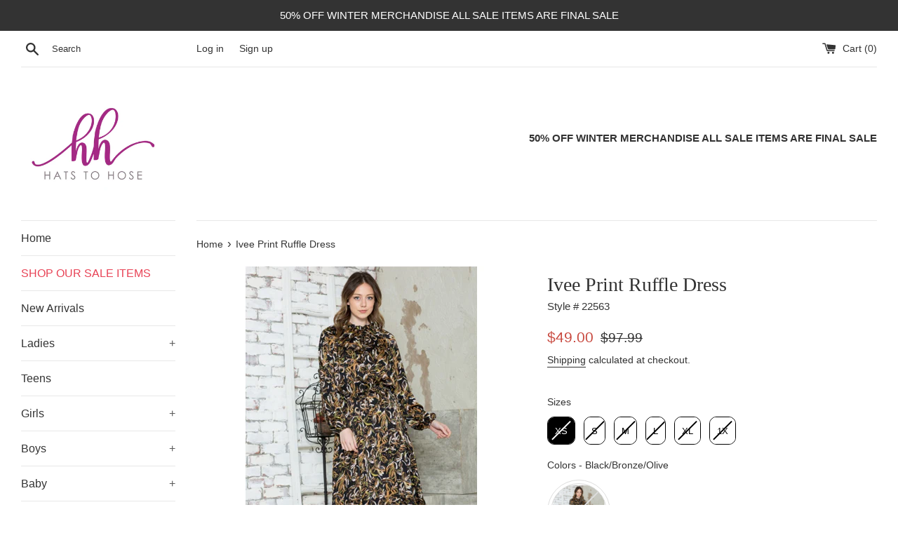

--- FILE ---
content_type: text/html; charset=utf-8
request_url: https://hatstohoseonline.com/products/ivee-print-ruffle-dress
body_size: 40833
content:
<!doctype html>
<html class="supports-no-js" lang="en">
<head>
<!-- starapps_core_start -->
<!-- This code is automatically managed by StarApps Studio -->
<!-- Please contact support@starapps.studio for any help -->
<!-- File location: snippets/starapps-core.liquid -->


    
<!-- starapps_core_end -->

  <meta name="google-site-verification" content="djwFtvhbX-yAwCPV78x73w71LM-6OIu2vJbxMJAxWmI" />

  <meta charset="utf-8">
  <meta http-equiv="X-UA-Compatible" content="IE=edge,chrome=1">
  <meta name="viewport" content="width=device-width,initial-scale=1">
  <meta name="theme-color" content="">
  <link rel="canonical" href="https://hatstohoseonline.com/products/ivee-print-ruffle-dress">

  
    <link rel="shortcut icon" href="//hatstohoseonline.com/cdn/shop/files/H2H_Flavion-01_32x32.jpg?v=1659453328" type="image/png" />
  

  <title>
  Ivee Print Ruffle Dress &ndash; Hats to Hose
  </title>

  

  <!-- /snippets/social-meta-tags.liquid -->




<meta property="og:site_name" content="Hats to Hose">
<meta property="og:url" content="https://hatstohoseonline.com/products/ivee-print-ruffle-dress">
<meta property="og:title" content="Ivee Print Ruffle Dress">
<meta property="og:type" content="product">
<meta property="og:description" content="Ladies and children's clothing and accessories store">

  <meta property="og:price:amount" content="49.00">
  <meta property="og:price:currency" content="USD">

<meta property="og:image" content="http://hatstohoseonline.com/cdn/shop/products/22563_1200x1200.png?v=1664391364">
<meta property="og:image:secure_url" content="https://hatstohoseonline.com/cdn/shop/products/22563_1200x1200.png?v=1664391364">


<meta name="twitter:card" content="summary_large_image">
<meta name="twitter:title" content="Ivee Print Ruffle Dress">
<meta name="twitter:description" content="Ladies and children's clothing and accessories store">


  <script>
    document.documentElement.className = document.documentElement.className.replace('supports-no-js', 'supports-js');

    var theme = {
      mapStrings: {
        addressError: "Error looking up that address",
        addressNoResults: "No results for that address",
        addressQueryLimit: "You have exceeded the Google API usage limit. Consider upgrading to a \u003ca href=\"https:\/\/developers.google.com\/maps\/premium\/usage-limits\"\u003ePremium Plan\u003c\/a\u003e.",
        authError: "There was a problem authenticating your Google Maps account."
      }
    }
  </script>

  <link href="//hatstohoseonline.com/cdn/shop/t/4/assets/theme.scss.css?v=83117355213925304011759259298" rel="stylesheet" type="text/css" media="all" />

  
<script>window.performance && window.performance.mark && window.performance.mark('shopify.content_for_header.start');</script><meta name="google-site-verification" content="ERGqS9DZjrpU5VJ8h4MOl6MPRzxk2rdgcXGPAMp3zFI">
<meta id="shopify-digital-wallet" name="shopify-digital-wallet" content="/3969777793/digital_wallets/dialog">
<meta name="shopify-checkout-api-token" content="6aab2436a1639fe7ecd1327c6a9c0934">
<meta id="in-context-paypal-metadata" data-shop-id="3969777793" data-venmo-supported="false" data-environment="production" data-locale="en_US" data-paypal-v4="true" data-currency="USD">
<link rel="alternate" type="application/json+oembed" href="https://hatstohoseonline.com/products/ivee-print-ruffle-dress.oembed">
<script async="async" src="/checkouts/internal/preloads.js?locale=en-US"></script>
<link rel="preconnect" href="https://shop.app" crossorigin="anonymous">
<script async="async" src="https://shop.app/checkouts/internal/preloads.js?locale=en-US&shop_id=3969777793" crossorigin="anonymous"></script>
<script id="apple-pay-shop-capabilities" type="application/json">{"shopId":3969777793,"countryCode":"US","currencyCode":"USD","merchantCapabilities":["supports3DS"],"merchantId":"gid:\/\/shopify\/Shop\/3969777793","merchantName":"Hats to Hose","requiredBillingContactFields":["postalAddress","email"],"requiredShippingContactFields":["postalAddress","email"],"shippingType":"shipping","supportedNetworks":["visa","masterCard","discover","elo","jcb"],"total":{"type":"pending","label":"Hats to Hose","amount":"1.00"},"shopifyPaymentsEnabled":true,"supportsSubscriptions":true}</script>
<script id="shopify-features" type="application/json">{"accessToken":"6aab2436a1639fe7ecd1327c6a9c0934","betas":["rich-media-storefront-analytics"],"domain":"hatstohoseonline.com","predictiveSearch":true,"shopId":3969777793,"locale":"en"}</script>
<script>var Shopify = Shopify || {};
Shopify.shop = "hats-to-hose.myshopify.com";
Shopify.locale = "en";
Shopify.currency = {"active":"USD","rate":"1.0"};
Shopify.country = "US";
Shopify.theme = {"name":"Simple","id":44259836033,"schema_name":"Simple","schema_version":"11.1.2","theme_store_id":578,"role":"main"};
Shopify.theme.handle = "null";
Shopify.theme.style = {"id":null,"handle":null};
Shopify.cdnHost = "hatstohoseonline.com/cdn";
Shopify.routes = Shopify.routes || {};
Shopify.routes.root = "/";</script>
<script type="module">!function(o){(o.Shopify=o.Shopify||{}).modules=!0}(window);</script>
<script>!function(o){function n(){var o=[];function n(){o.push(Array.prototype.slice.apply(arguments))}return n.q=o,n}var t=o.Shopify=o.Shopify||{};t.loadFeatures=n(),t.autoloadFeatures=n()}(window);</script>
<script>
  window.ShopifyPay = window.ShopifyPay || {};
  window.ShopifyPay.apiHost = "shop.app\/pay";
  window.ShopifyPay.redirectState = null;
</script>
<script id="shop-js-analytics" type="application/json">{"pageType":"product"}</script>
<script defer="defer" async type="module" src="//hatstohoseonline.com/cdn/shopifycloud/shop-js/modules/v2/client.init-shop-cart-sync_WVOgQShq.en.esm.js"></script>
<script defer="defer" async type="module" src="//hatstohoseonline.com/cdn/shopifycloud/shop-js/modules/v2/chunk.common_C_13GLB1.esm.js"></script>
<script defer="defer" async type="module" src="//hatstohoseonline.com/cdn/shopifycloud/shop-js/modules/v2/chunk.modal_CLfMGd0m.esm.js"></script>
<script type="module">
  await import("//hatstohoseonline.com/cdn/shopifycloud/shop-js/modules/v2/client.init-shop-cart-sync_WVOgQShq.en.esm.js");
await import("//hatstohoseonline.com/cdn/shopifycloud/shop-js/modules/v2/chunk.common_C_13GLB1.esm.js");
await import("//hatstohoseonline.com/cdn/shopifycloud/shop-js/modules/v2/chunk.modal_CLfMGd0m.esm.js");

  window.Shopify.SignInWithShop?.initShopCartSync?.({"fedCMEnabled":true,"windoidEnabled":true});

</script>
<script>
  window.Shopify = window.Shopify || {};
  if (!window.Shopify.featureAssets) window.Shopify.featureAssets = {};
  window.Shopify.featureAssets['shop-js'] = {"shop-cart-sync":["modules/v2/client.shop-cart-sync_DuR37GeY.en.esm.js","modules/v2/chunk.common_C_13GLB1.esm.js","modules/v2/chunk.modal_CLfMGd0m.esm.js"],"init-fed-cm":["modules/v2/client.init-fed-cm_BucUoe6W.en.esm.js","modules/v2/chunk.common_C_13GLB1.esm.js","modules/v2/chunk.modal_CLfMGd0m.esm.js"],"shop-toast-manager":["modules/v2/client.shop-toast-manager_B0JfrpKj.en.esm.js","modules/v2/chunk.common_C_13GLB1.esm.js","modules/v2/chunk.modal_CLfMGd0m.esm.js"],"init-shop-cart-sync":["modules/v2/client.init-shop-cart-sync_WVOgQShq.en.esm.js","modules/v2/chunk.common_C_13GLB1.esm.js","modules/v2/chunk.modal_CLfMGd0m.esm.js"],"shop-button":["modules/v2/client.shop-button_B_U3bv27.en.esm.js","modules/v2/chunk.common_C_13GLB1.esm.js","modules/v2/chunk.modal_CLfMGd0m.esm.js"],"init-windoid":["modules/v2/client.init-windoid_DuP9q_di.en.esm.js","modules/v2/chunk.common_C_13GLB1.esm.js","modules/v2/chunk.modal_CLfMGd0m.esm.js"],"shop-cash-offers":["modules/v2/client.shop-cash-offers_BmULhtno.en.esm.js","modules/v2/chunk.common_C_13GLB1.esm.js","modules/v2/chunk.modal_CLfMGd0m.esm.js"],"pay-button":["modules/v2/client.pay-button_CrPSEbOK.en.esm.js","modules/v2/chunk.common_C_13GLB1.esm.js","modules/v2/chunk.modal_CLfMGd0m.esm.js"],"init-customer-accounts":["modules/v2/client.init-customer-accounts_jNk9cPYQ.en.esm.js","modules/v2/client.shop-login-button_DJ5ldayH.en.esm.js","modules/v2/chunk.common_C_13GLB1.esm.js","modules/v2/chunk.modal_CLfMGd0m.esm.js"],"avatar":["modules/v2/client.avatar_BTnouDA3.en.esm.js"],"checkout-modal":["modules/v2/client.checkout-modal_pBPyh9w8.en.esm.js","modules/v2/chunk.common_C_13GLB1.esm.js","modules/v2/chunk.modal_CLfMGd0m.esm.js"],"init-shop-for-new-customer-accounts":["modules/v2/client.init-shop-for-new-customer-accounts_BUoCy7a5.en.esm.js","modules/v2/client.shop-login-button_DJ5ldayH.en.esm.js","modules/v2/chunk.common_C_13GLB1.esm.js","modules/v2/chunk.modal_CLfMGd0m.esm.js"],"init-customer-accounts-sign-up":["modules/v2/client.init-customer-accounts-sign-up_CnczCz9H.en.esm.js","modules/v2/client.shop-login-button_DJ5ldayH.en.esm.js","modules/v2/chunk.common_C_13GLB1.esm.js","modules/v2/chunk.modal_CLfMGd0m.esm.js"],"init-shop-email-lookup-coordinator":["modules/v2/client.init-shop-email-lookup-coordinator_CzjY5t9o.en.esm.js","modules/v2/chunk.common_C_13GLB1.esm.js","modules/v2/chunk.modal_CLfMGd0m.esm.js"],"shop-follow-button":["modules/v2/client.shop-follow-button_CsYC63q7.en.esm.js","modules/v2/chunk.common_C_13GLB1.esm.js","modules/v2/chunk.modal_CLfMGd0m.esm.js"],"shop-login-button":["modules/v2/client.shop-login-button_DJ5ldayH.en.esm.js","modules/v2/chunk.common_C_13GLB1.esm.js","modules/v2/chunk.modal_CLfMGd0m.esm.js"],"shop-login":["modules/v2/client.shop-login_B9ccPdmx.en.esm.js","modules/v2/chunk.common_C_13GLB1.esm.js","modules/v2/chunk.modal_CLfMGd0m.esm.js"],"lead-capture":["modules/v2/client.lead-capture_D0K_KgYb.en.esm.js","modules/v2/chunk.common_C_13GLB1.esm.js","modules/v2/chunk.modal_CLfMGd0m.esm.js"],"payment-terms":["modules/v2/client.payment-terms_BWmiNN46.en.esm.js","modules/v2/chunk.common_C_13GLB1.esm.js","modules/v2/chunk.modal_CLfMGd0m.esm.js"]};
</script>
<script id="__st">var __st={"a":3969777793,"offset":-18000,"reqid":"ab89aa80-9b76-443c-a8ee-e616a7ace381-1769688215","pageurl":"hatstohoseonline.com\/products\/ivee-print-ruffle-dress","u":"9ab1b50b6cd2","p":"product","rtyp":"product","rid":6591349686401};</script>
<script>window.ShopifyPaypalV4VisibilityTracking = true;</script>
<script id="captcha-bootstrap">!function(){'use strict';const t='contact',e='account',n='new_comment',o=[[t,t],['blogs',n],['comments',n],[t,'customer']],c=[[e,'customer_login'],[e,'guest_login'],[e,'recover_customer_password'],[e,'create_customer']],r=t=>t.map((([t,e])=>`form[action*='/${t}']:not([data-nocaptcha='true']) input[name='form_type'][value='${e}']`)).join(','),a=t=>()=>t?[...document.querySelectorAll(t)].map((t=>t.form)):[];function s(){const t=[...o],e=r(t);return a(e)}const i='password',u='form_key',d=['recaptcha-v3-token','g-recaptcha-response','h-captcha-response',i],f=()=>{try{return window.sessionStorage}catch{return}},m='__shopify_v',_=t=>t.elements[u];function p(t,e,n=!1){try{const o=window.sessionStorage,c=JSON.parse(o.getItem(e)),{data:r}=function(t){const{data:e,action:n}=t;return t[m]||n?{data:e,action:n}:{data:t,action:n}}(c);for(const[e,n]of Object.entries(r))t.elements[e]&&(t.elements[e].value=n);n&&o.removeItem(e)}catch(o){console.error('form repopulation failed',{error:o})}}const l='form_type',E='cptcha';function T(t){t.dataset[E]=!0}const w=window,h=w.document,L='Shopify',v='ce_forms',y='captcha';let A=!1;((t,e)=>{const n=(g='f06e6c50-85a8-45c8-87d0-21a2b65856fe',I='https://cdn.shopify.com/shopifycloud/storefront-forms-hcaptcha/ce_storefront_forms_captcha_hcaptcha.v1.5.2.iife.js',D={infoText:'Protected by hCaptcha',privacyText:'Privacy',termsText:'Terms'},(t,e,n)=>{const o=w[L][v],c=o.bindForm;if(c)return c(t,g,e,D).then(n);var r;o.q.push([[t,g,e,D],n]),r=I,A||(h.body.append(Object.assign(h.createElement('script'),{id:'captcha-provider',async:!0,src:r})),A=!0)});var g,I,D;w[L]=w[L]||{},w[L][v]=w[L][v]||{},w[L][v].q=[],w[L][y]=w[L][y]||{},w[L][y].protect=function(t,e){n(t,void 0,e),T(t)},Object.freeze(w[L][y]),function(t,e,n,w,h,L){const[v,y,A,g]=function(t,e,n){const i=e?o:[],u=t?c:[],d=[...i,...u],f=r(d),m=r(i),_=r(d.filter((([t,e])=>n.includes(e))));return[a(f),a(m),a(_),s()]}(w,h,L),I=t=>{const e=t.target;return e instanceof HTMLFormElement?e:e&&e.form},D=t=>v().includes(t);t.addEventListener('submit',(t=>{const e=I(t);if(!e)return;const n=D(e)&&!e.dataset.hcaptchaBound&&!e.dataset.recaptchaBound,o=_(e),c=g().includes(e)&&(!o||!o.value);(n||c)&&t.preventDefault(),c&&!n&&(function(t){try{if(!f())return;!function(t){const e=f();if(!e)return;const n=_(t);if(!n)return;const o=n.value;o&&e.removeItem(o)}(t);const e=Array.from(Array(32),(()=>Math.random().toString(36)[2])).join('');!function(t,e){_(t)||t.append(Object.assign(document.createElement('input'),{type:'hidden',name:u})),t.elements[u].value=e}(t,e),function(t,e){const n=f();if(!n)return;const o=[...t.querySelectorAll(`input[type='${i}']`)].map((({name:t})=>t)),c=[...d,...o],r={};for(const[a,s]of new FormData(t).entries())c.includes(a)||(r[a]=s);n.setItem(e,JSON.stringify({[m]:1,action:t.action,data:r}))}(t,e)}catch(e){console.error('failed to persist form',e)}}(e),e.submit())}));const S=(t,e)=>{t&&!t.dataset[E]&&(n(t,e.some((e=>e===t))),T(t))};for(const o of['focusin','change'])t.addEventListener(o,(t=>{const e=I(t);D(e)&&S(e,y())}));const B=e.get('form_key'),M=e.get(l),P=B&&M;t.addEventListener('DOMContentLoaded',(()=>{const t=y();if(P)for(const e of t)e.elements[l].value===M&&p(e,B);[...new Set([...A(),...v().filter((t=>'true'===t.dataset.shopifyCaptcha))])].forEach((e=>S(e,t)))}))}(h,new URLSearchParams(w.location.search),n,t,e,['guest_login'])})(!0,!0)}();</script>
<script integrity="sha256-4kQ18oKyAcykRKYeNunJcIwy7WH5gtpwJnB7kiuLZ1E=" data-source-attribution="shopify.loadfeatures" defer="defer" src="//hatstohoseonline.com/cdn/shopifycloud/storefront/assets/storefront/load_feature-a0a9edcb.js" crossorigin="anonymous"></script>
<script crossorigin="anonymous" defer="defer" src="//hatstohoseonline.com/cdn/shopifycloud/storefront/assets/shopify_pay/storefront-65b4c6d7.js?v=20250812"></script>
<script data-source-attribution="shopify.dynamic_checkout.dynamic.init">var Shopify=Shopify||{};Shopify.PaymentButton=Shopify.PaymentButton||{isStorefrontPortableWallets:!0,init:function(){window.Shopify.PaymentButton.init=function(){};var t=document.createElement("script");t.src="https://hatstohoseonline.com/cdn/shopifycloud/portable-wallets/latest/portable-wallets.en.js",t.type="module",document.head.appendChild(t)}};
</script>
<script data-source-attribution="shopify.dynamic_checkout.buyer_consent">
  function portableWalletsHideBuyerConsent(e){var t=document.getElementById("shopify-buyer-consent"),n=document.getElementById("shopify-subscription-policy-button");t&&n&&(t.classList.add("hidden"),t.setAttribute("aria-hidden","true"),n.removeEventListener("click",e))}function portableWalletsShowBuyerConsent(e){var t=document.getElementById("shopify-buyer-consent"),n=document.getElementById("shopify-subscription-policy-button");t&&n&&(t.classList.remove("hidden"),t.removeAttribute("aria-hidden"),n.addEventListener("click",e))}window.Shopify?.PaymentButton&&(window.Shopify.PaymentButton.hideBuyerConsent=portableWalletsHideBuyerConsent,window.Shopify.PaymentButton.showBuyerConsent=portableWalletsShowBuyerConsent);
</script>
<script>
  function portableWalletsCleanup(e){e&&e.src&&console.error("Failed to load portable wallets script "+e.src);var t=document.querySelectorAll("shopify-accelerated-checkout .shopify-payment-button__skeleton, shopify-accelerated-checkout-cart .wallet-cart-button__skeleton"),e=document.getElementById("shopify-buyer-consent");for(let e=0;e<t.length;e++)t[e].remove();e&&e.remove()}function portableWalletsNotLoadedAsModule(e){e instanceof ErrorEvent&&"string"==typeof e.message&&e.message.includes("import.meta")&&"string"==typeof e.filename&&e.filename.includes("portable-wallets")&&(window.removeEventListener("error",portableWalletsNotLoadedAsModule),window.Shopify.PaymentButton.failedToLoad=e,"loading"===document.readyState?document.addEventListener("DOMContentLoaded",window.Shopify.PaymentButton.init):window.Shopify.PaymentButton.init())}window.addEventListener("error",portableWalletsNotLoadedAsModule);
</script>

<script type="module" src="https://hatstohoseonline.com/cdn/shopifycloud/portable-wallets/latest/portable-wallets.en.js" onError="portableWalletsCleanup(this)" crossorigin="anonymous"></script>
<script nomodule>
  document.addEventListener("DOMContentLoaded", portableWalletsCleanup);
</script>

<link id="shopify-accelerated-checkout-styles" rel="stylesheet" media="screen" href="https://hatstohoseonline.com/cdn/shopifycloud/portable-wallets/latest/accelerated-checkout-backwards-compat.css" crossorigin="anonymous">
<style id="shopify-accelerated-checkout-cart">
        #shopify-buyer-consent {
  margin-top: 1em;
  display: inline-block;
  width: 100%;
}

#shopify-buyer-consent.hidden {
  display: none;
}

#shopify-subscription-policy-button {
  background: none;
  border: none;
  padding: 0;
  text-decoration: underline;
  font-size: inherit;
  cursor: pointer;
}

#shopify-subscription-policy-button::before {
  box-shadow: none;
}

      </style>

<script>window.performance && window.performance.mark && window.performance.mark('shopify.content_for_header.end');</script>

  <script src="//hatstohoseonline.com/cdn/shop/t/4/assets/jquery-1.11.0.min.js?v=32460426840832490021587316880" type="text/javascript"></script>
  <script src="//hatstohoseonline.com/cdn/shop/t/4/assets/modernizr.min.js?v=44044439420609591321587316881" type="text/javascript"></script>

  <script src="//hatstohoseonline.com/cdn/shop/t/4/assets/lazysizes.min.js?v=155223123402716617051587316881" async="async"></script>

  
<!-- "snippets/sca-quick-view-init.liquid" was not rendered, the associated app was uninstalled -->
<style>.hc-sale-tag{z-index:2;position:absolute!important;top:12px;left:12px;display:inline-block;background:#fb485e;color:#ffffff;height:42px;width:42px;text-align:center;vertical-align:middle;font-weight:700;font-size:14px;line-height:42px;-webkit-transform:rotate(-30deg);transform:rotate(-30deg)}.hc-sale-tag:after,.hc-sale-tag:before{content:"";position:absolute;background:inherit;height:inherit;width:inherit;top:0;left:0;z-index:-1;-webkit-transform:rotate(30deg);transform:rotate(30deg)}.hc-sale-tag:after{-webkit-transform:rotate(-30deg);transform:rotate(-30deg)}@media screen and (max-width: 680px){.hc-sale-tag{width:32px;height:32px;line-height:32px;font-size:12px;top:6px;left:6px;}}.hc-sale-tag{background:#fb485e;color:#ffffff;}</style><script>document.addEventListener("DOMContentLoaded",function(){"undefined"!=typeof hcVariants&&function(e){function t(e,t,a){return function(){if(a)return t.apply(this,arguments),e.apply(this,arguments);var n=e.apply(this,arguments);return t.apply(this,arguments),n}}var a=null;function n(){var t=window.location.search.replace(/.*variant=(\d+).*/,"$1");t&&t!=a&&(a=t,e(t))}window.history.pushState=t(history.pushState,n),window.history.replaceState=t(history.replaceState,n),window.addEventListener("popstate",n)}(function(e){let t=null;for(var a=0;a<hcVariants.length;a++)if(hcVariants[a].id==e){t=hcVariants[a];var n=document.querySelectorAll(".hc-product-page.hc-sale-tag");if(t.compare_at_price&&t.compare_at_price>t.price){var r=100*(t.compare_at_price-t.price)/t.compare_at_price;if(null!=r)for(a=0;a<n.length;a++)n[a].childNodes[0].textContent=r.toFixed(0)+"%",n[a].style.display="block";else for(a=0;a<n.length;a++)n[a].style.display="none"}else for(a=0;a<n.length;a++)n[a].style.display="none";break}})});</script>
<style>.hc-fs-tag{
  right: 13px;
  left: auto;
  line-height: 1;
  padding-top: 7px;
  transform: rotate(30deg);}</style>
  
<!-- "snippets/pagefly-header.liquid" was not rendered, the associated app was uninstalled -->
 <script>window.is_hulkpo_installed=true</script><!-- BEGIN app block: shopify://apps/swatch-king/blocks/variant-swatch-king/0850b1e4-ba30-4a0d-a8f4-f9a939276d7d -->


















































  <script>
    window.vsk_data = function(){
      return {
        "block_collection_settings": {"alignment":"center","enable":true,"swatch_location":"After image","switch_on_hover":false,"preselect_variant":false,"current_template":"product"},
        "currency": "USD",
        "currency_symbol": "$",
        "primary_locale": "en",
        "localized_string": {},
        "app_setting_styles": {"products_swatch_presentation":{"slide_left_button_svg":"","slide_right_button_svg":""},"collections_swatch_presentation":{"minified":false,"minified_products":false,"minified_template":"+{count}","slide_left_button_svg":"","minified_display_count":[3,6],"slide_right_button_svg":""}},
        "app_setting": {"display_logs":false,"default_preset":119089,"pre_hide_strategy":"hide-all-theme-selectors","swatch_url_source":"cdn","product_data_source":"js"},
        "app_setting_config": {"app_execution_strategy":"all","collections_options_disabled":null,"default_swatch_image":"","do_not_select_an_option":{"text":"Select a {{ option_name }}","status":true,"control_add_to_cart":true,"allow_virtual_trigger":true,"make_a_selection_text":"Select a {{ option_name }}","auto_select_options_list":[]},"history_free_group_navigation":false,"notranslate":false,"products_options_disabled":null,"size_chart":{"type":"theme","labels":"size,sizes,taille,größe,tamanho,tamaño,koko,サイズ","position":"right","size_chart_app":"","size_chart_app_css":"","size_chart_app_selector":""},"session_storage_timeout_seconds":60,"enable_swatch":{"cart":{"enable_on_cart_product_grid":true,"enable_on_cart_featured_product":true},"home":{"enable_on_home_product_grid":true,"enable_on_home_featured_product":true},"pages":{"enable_on_custom_product_grid":true,"enable_on_custom_featured_product":true},"article":{"enable_on_article_product_grid":true,"enable_on_article_featured_product":true},"products":{"enable_on_main_product":true,"enable_on_product_grid":true},"collections":{"enable_on_collection_quick_view":true,"enable_on_collection_product_grid":true},"list_collections":{"enable_on_list_collection_quick_view":true,"enable_on_list_collection_product_grid":true}},"product_template":{"group_swatches":true,"variant_swatches":true},"product_batch_size":250,"use_optimized_urls":true,"enable_error_tracking":false,"enable_event_tracking":false,"preset_badge":{"order":[{"name":"sold_out","order":0},{"name":"sale","order":1},{"name":"new","order":2}],"new_badge_text":"NEW","new_badge_color":"#FFFFFF","sale_badge_text":"SALE","sale_badge_color":"#FFFFFF","new_badge_bg_color":"#121212D1","sale_badge_bg_color":"#D91C01D1","sold_out_badge_text":"SOLD OUT","sold_out_badge_color":"#FFFFFF","new_show_when_all_same":false,"sale_show_when_all_same":false,"sold_out_badge_bg_color":"#BBBBBBD1","new_product_max_duration":90,"sold_out_show_when_all_same":false,"min_price_diff_for_sale_badge":5}},
        "theme_settings_map": {"123596800129":4483,"44259836033":4483,"44024070273":68057,"44190859393":68062,"44191350913":68089,"44771999873":4483,"45790298241":4483,"122471415937":68153,"122566836353":68153,"126877859969":4483},
        "theme_settings": {"4483":{"id":4483,"configurations":{"products":{"theme_type":"","swatch_root":{"position":"top","selector":"form[action*=\"\/cart\/add\"]","groups_selector":"","section_selector":"#shopify-section-product-template, #shopify-section-page-product, #shopify-section-static-product, #shopify-section-product, #shopify-section-static-product-pages","secondary_position":"","secondary_selector":"","use_section_as_root":false},"option_selectors":"","selectors_to_hide":[".swatch_options","form[action=\"\/cart\/add\"] .product__variants","form[action=\"\/cart\/add\"] .form__row div.selector-wrapper","form .swatch.clearfix"],"json_data_selector":"","add_to_cart_selector":"[name=\"add\"]","custom_button_params":{"data":[{"value_attribute":"data-value","option_attribute":"data-name"}],"selected_selector":".active"},"option_index_attributes":["data-index","data-option-position","data-object","data-product-option","data-option-index","name"],"add_to_cart_text_selector":"[name=\"add\"]\u003espan","selectors_to_hide_override":"","add_to_cart_enabled_classes":"","add_to_cart_disabled_classes":""},"collections":{"grid_updates":[{"name":"sku","template":"SKU: {sku}","display_position":"replace","display_selector":".variant-sku","element_selector":""},{"name":"price","template":"{{price_with_format}}","display_position":"replace","display_selector":"[data-price]","element_selector":""}],"data_selectors":{"url":"a","title":".product-card__title","attributes":[],"form_input":"input[name=\"id\"]","featured_image":"img","secondary_image":"img.secondary"},"attribute_updates":[{"selector":null,"template":null,"attribute":null}],"selectors_to_hide":[],"json_data_selector":"[sa-swatch-json]","swatch_root_selector":".product.grid__item","swatch_display_options":[{"label":"After image","position":"before","selector":".product__title"},{"label":"After price","position":"after","selector":".product__prices"},{"label":"After title","position":"after","selector":".product__title"}]}},"settings":{"products":{"handleize":false,"init_deferred":false,"label_split_symbol":"-","size_chart_selector":"","persist_group_variant":true,"hide_single_value_option":"none"},"collections":{"layer_index":12,"display_label":false,"continuous_lookup":3000,"json_data_from_api":true,"label_split_symbol":"-","price_trailing_zeroes":false,"hide_single_value_option":"none"}},"custom_scripts":[],"custom_css":"","theme_store_ids":[578],"schema_theme_names":["Simple"],"pre_hide_css_code":null},"4483":{"id":4483,"configurations":{"products":{"theme_type":"","swatch_root":{"position":"top","selector":"form[action*=\"\/cart\/add\"]","groups_selector":"","section_selector":"#shopify-section-product-template, #shopify-section-page-product, #shopify-section-static-product, #shopify-section-product, #shopify-section-static-product-pages","secondary_position":"","secondary_selector":"","use_section_as_root":false},"option_selectors":"","selectors_to_hide":[".swatch_options","form[action=\"\/cart\/add\"] .product__variants","form[action=\"\/cart\/add\"] .form__row div.selector-wrapper","form .swatch.clearfix"],"json_data_selector":"","add_to_cart_selector":"[name=\"add\"]","custom_button_params":{"data":[{"value_attribute":"data-value","option_attribute":"data-name"}],"selected_selector":".active"},"option_index_attributes":["data-index","data-option-position","data-object","data-product-option","data-option-index","name"],"add_to_cart_text_selector":"[name=\"add\"]\u003espan","selectors_to_hide_override":"","add_to_cart_enabled_classes":"","add_to_cart_disabled_classes":""},"collections":{"grid_updates":[{"name":"sku","template":"SKU: {sku}","display_position":"replace","display_selector":".variant-sku","element_selector":""},{"name":"price","template":"{{price_with_format}}","display_position":"replace","display_selector":"[data-price]","element_selector":""}],"data_selectors":{"url":"a","title":".product-card__title","attributes":[],"form_input":"input[name=\"id\"]","featured_image":"img","secondary_image":"img.secondary"},"attribute_updates":[{"selector":null,"template":null,"attribute":null}],"selectors_to_hide":[],"json_data_selector":"[sa-swatch-json]","swatch_root_selector":".product.grid__item","swatch_display_options":[{"label":"After image","position":"before","selector":".product__title"},{"label":"After price","position":"after","selector":".product__prices"},{"label":"After title","position":"after","selector":".product__title"}]}},"settings":{"products":{"handleize":false,"init_deferred":false,"label_split_symbol":"-","size_chart_selector":"","persist_group_variant":true,"hide_single_value_option":"none"},"collections":{"layer_index":12,"display_label":false,"continuous_lookup":3000,"json_data_from_api":true,"label_split_symbol":"-","price_trailing_zeroes":false,"hide_single_value_option":"none"}},"custom_scripts":[],"custom_css":"","theme_store_ids":[578],"schema_theme_names":["Simple"],"pre_hide_css_code":null},"68057":{"id":68057,"configurations":{"products":{"theme_type":"dawn","swatch_root":{"position":"before","selector":"form[action*=\"\/cart\/add\"]","groups_selector":"","section_selector":"[data-section-type=\"product\"]","secondary_position":"","secondary_selector":"","use_section_as_root":true},"option_selectors":"select.single-option-selector","selectors_to_hide":[".selector-wrapper"],"json_data_selector":"","add_to_cart_selector":"[name=\"add\"]","custom_button_params":{"data":[{"value_attribute":"data-value","option_attribute":"data-name"}],"selected_selector":".active"},"option_index_attributes":["data-index","data-option-position","data-object","data-product-option","data-option-index","name"],"add_to_cart_text_selector":"[name=\"add\"]\u003espan","selectors_to_hide_override":"","add_to_cart_enabled_classes":"","add_to_cart_disabled_classes":""},"collections":{"grid_updates":[{"name":"price","template":"\u003cdiv class=\"sa-price-wrapper\"\u003e\n\u003cspan class=\"sa-compare-at-price\" {display_on_sale}\u003e{compare_at_price_with_format}\u003c\/span\u003e\n\u003cspan class=\"sa-price\" \u003e{price_with_format}\u003c\/span\u003e\n\u003cdiv class=\"price__badges_custom\"\u003e\u003c\/div\u003e\u003c\/div\u003e","display_position":"after","display_selector":"div.product-card__title","element_selector":"dl.price, .sa-price-wrapper"},{"name":"Sale","template":"\u003cspan class=\"price__badge price__badge--sale\" aria-hidden=\"true\"{{display_on_available}} {{display_on_sale}}\u003e\u003cspan\u003eSale\u003c\/span\u003e\u003c\/span\u003e","display_position":"top","display_selector":".price__badges_custom","element_selector":".price__badge--sale"},{"name":"Soldout","template":"\u003cspan class=\"price__badge price__badge--sold-out\" {{display_on_sold_out}}\u003e\u003cspan\u003eSold out\u003c\/span\u003e\u003c\/span\u003e","display_position":"top","display_selector":".price__badges_custom","element_selector":".price__badge--sold-out"}],"data_selectors":{"url":"a","title":".grid-view-item__title","attributes":[],"form_input":"[name=\"id\"]","featured_image":"img.grid-view-item__image","secondary_image":"img:not(.grid-view-item__image)"},"attribute_updates":[{"selector":null,"template":null,"attribute":null}],"selectors_to_hide":[],"json_data_selector":"[sa-swatch-json]","swatch_root_selector":"[data-section-type=\"collection-template\"] .grid__item .grid-view-item, .grid-view-item.product-card","swatch_display_options":[{"label":"After image","position":"after","selector":".grid-view-item__image, .product-card__image-with-placeholder-wrapper"},{"label":"After price","position":"after","selector":".grid-view-item__meta"},{"label":"After title","position":"after","selector":".grid-view-item__title"}]}},"settings":{"products":{"handleize":false,"init_deferred":false,"label_split_symbol":"-","size_chart_selector":"","persist_group_variant":true,"hide_single_value_option":"none"},"collections":{"layer_index":12,"display_label":false,"continuous_lookup":3000,"json_data_from_api":true,"label_split_symbol":"-","price_trailing_zeroes":true,"hide_single_value_option":"none"}},"custom_scripts":[],"custom_css":".sa-compare-at-price {text-decoration: line-through; color: #f94c43; font-weight: 600; font-style: normal;}\r\n.sa-price {color: #6a6a6a; font-weight: 600; font-style: normal;}\r\n[id=\"Collection\"] .grid-view-item, .product-card.grid-view-item, [id=\"shopify-section-featured-collections\"] .grid-view-item {margin:35px 0px 0px 0px!important;}\r\n.price__badges_custom span.price__badge:not([style]) {display: unset;}","theme_store_ids":[796],"schema_theme_names":["Debut"],"pre_hide_css_code":null},"68062":{"id":68062,"configurations":{"products":{"theme_type":"dawn","swatch_root":{"position":"before","selector":".ProductForm__Variants, .product-form__variants, [data-block-type=\"variant-picker\"]","groups_selector":"","section_selector":"[data-section-type=\"featured-product\"], [data-section-type=\"product\"], .shopify-section--main-product, .shopify-section--featured-product, quick-buy-modal[open] .quick-buy-modal__content","secondary_position":"","secondary_selector":"","use_section_as_root":true},"option_selectors":"variant-picker input[type=\"radio\"], [data-option-selector] button[data-option-value], button.Popover__Value[data-value], .ProductForm__Variants input[type=\"radio\"]","selectors_to_hide":[".ProductForm__Option, [data-block-type=\"variant-picker\"]"],"json_data_selector":"","add_to_cart_selector":".ProductForm__AddToCart, button.button--outline","custom_button_params":{"data":[{"value_attribute":"value","option_attribute":"class"},{"value_attribute":"data-value","option_attribute":"data-option-position"}],"selected_selector":"[aria-selected=\"true\"], .is-selected"},"option_index_attributes":["data-index","data-option-position","data-object","data-product-option","data-option-index","name"],"add_to_cart_text_selector":".ProductForm__AddToCart\u003espan, button.button--outline","selectors_to_hide_override":"","add_to_cart_enabled_classes":"","add_to_cart_disabled_classes":""},"collections":{"grid_updates":[{"name":"On Sale","template":"\u003cdiv class=\"ProductItem__LabelList\"\u003e\u003cspan class=\"ProductItem__Label ProductItem__Label--onSale Heading Text--subdued\" {{display_on_available}} {{display_on_sale}}\u003eOn sale\u003c\/span\u003e\u003c\/div\u003e","display_position":"after","display_selector":".ProductItem__ImageWrapper ","element_selector":".ProductItem__Label--onSale"},{"name":"On Sale (new)","template":"\u003cbadge-list class=\"badge-list badge-list--vertical\"\u003e\u003con-sale-badge discount-mode=\"saving\" class=\"badge badge--on-sale\" {{display_on_sale}}{{display_on_available}}\u003eSave {{price_difference_with_format}}\u003c\/on-sale-badge\u003e\u003c\/badge-list\u003e","display_position":"top","display_selector":".product-card__figure","element_selector":"on-sale-badge"},{"name":"Sold out","template":"\u003cdiv class=\"ProductItem__LabelList\"\u003e\u003cspan class=\"ProductItem__Label ProductItem__Label--soldOut Heading Text--subdued\" {{display_on_sold_out}}\u003eSold out\u003c\/span\u003e\u003c\/div\u003e","display_position":"after","display_selector":".ProductItem__ImageWrapper ","element_selector":".ProductItem__Label--soldOut"},{"name":"Sold out (new)","template":"\u003cbadge-list class=\"badge-list badge-list--vertical\"\u003e\u003csold-out-badge class=\"badge badge--sold-out\"{{display_on_sold_out}}\u003eSold out\u003c\/sold-out-badge\u003e\u003c\/badge-list\u003e","display_position":"top","display_selector":".product-card__figure","element_selector":"sold-out-badge"},{"name":"price","template":"\u003cspan class=\"ProductItem__Price Price Text--subdued\" data-money-convertible=\"\" {hide_on_sale}\u003e{price_with_format}\u003c\/span\u003e\n\u003cspan class=\"ProductItem__Price Price Price--highlight Text--subdued\" data-money-convertible=\"\" {display_on_sale}\u003e{price_with_format}\u003c\/span\u003e\n\u003cspan class=\"ProductItem__Price Price Price--compareAt Text--subdued\" data-money-convertible=\"\" {display_on_sale}\u003e{compare_at_price_with_format}\u003c\/span\u003e","display_position":"replace","display_selector":".ProductItem__PriceList","element_selector":""},{"name":"price (new)","template":"\u003csale-price class=\"h6 text-on-sale\" {{display_on_sale}}\u003e\n\u003cspan class=\"sr-only\"\u003eSale price\u003c\/span\u003e{{price_with_format}}\u003c\/sale-price\u003e\n\u003ccompare-at-price class=\"h6 text-subdued line-through\" {{display_on_sale}}\u003e\n\u003cspan class=\"sr-only\"\u003eRegular price\u003c\/span\u003e{{compare_at_price_with_format}}\u003c\/compare-at-price\u003e\n\n\n\u003csale-price class=\"h6 text-subdued\"{hide_on_sale}\u003e\n        \u003cspan class=\"sr-only\"\u003eSale price\u003c\/span\u003e{{price_with_format}}\u003c\/sale-price\u003e","display_position":"replace","display_selector":".price-list","element_selector":""}],"data_selectors":{"url":"product-card a, .ProductItem a","title":".ProductItem__Title, a.product-title","attributes":[],"form_input":"input[name=\"id\"]","featured_image":".ProductItem__Wrapper img:not(.ProductItem__Image--alternate), .product-card__image--primary","secondary_image":".ProductItem__Wrapper img.ProductItem__Image--alternate, .product-card__image--secondary"},"attribute_updates":[{"selector":null,"template":null,"attribute":null}],"selectors_to_hide":[".ProductItem__ColorSwatchList, .h-stack[data-option-position]"],"json_data_selector":"[sa-swatch-json]","swatch_root_selector":".ProductItem, product-card.product-card","swatch_display_options":[{"label":"After image","position":"after","selector":".ProductItem__ImageWrapper, .product-card__figure"},{"label":"After price","position":"after","selector":".ProductItem__PriceList, .product-card__info"},{"label":"After title","position":"after","selector":".ProductItem__Title, a.product-title"}]}},"settings":{"products":{"handleize":false,"init_deferred":false,"label_split_symbol":":","size_chart_selector":"[aria-controls*=\"size-chart-template\"]","persist_group_variant":true,"hide_single_value_option":"none"},"collections":{"layer_index":1,"display_label":false,"continuous_lookup":3000,"json_data_from_api":true,"label_split_symbol":"-","price_trailing_zeroes":false,"hide_single_value_option":"none"}},"custom_scripts":[],"custom_css":".ShopTheLook .flickity-viewport, .ShopTheLook__ProductList .flickity-viewport, .ProductListWrapper .flickity-viewport {\r\n  height: 100% !important;\r\n}\r\n\r\n.ShopTheLook .flickity-viewport .flickity-slider, .ShopTheLook__ProductList .flickity-viewport .flickity-slider, .ProductListWrapper .flickity-viewport .flickity-slider {\r\n  position: relative !important;\r\n  white-space: nowrap !important;\r\n}\r\n\r\n.ShopTheLook .flickity-viewport .flickity-slider .Carousel__Cell, .ShopTheLook__ProductList .flickity-viewport .flickity-slider .Carousel__Cell, .ProductListWrapper .flickity-viewport .flickity-slider .Carousel__Cell {\r\n  position: relative !important;\r\n  left: unset !important;\r\n  display: inline-block !important;\r\n}\r\n\r\n.ShopTheLook__ProductList\u003e.flickity-viewport .flickity-slider .Carousel__Cell:not(.is-selected) {\r\n    display: none !important;\r\n}\r\n\r\n@media screen and (max-width: 1024px) {\r\n    .ShopTheLook__ProductList\u003e.flickity-viewport .flickity-slider {\r\n       transform: none !important;\r\n    }\r\n}\r\n\r\n.swatches-type-collections {width:auto!important;}","theme_store_ids":[855],"schema_theme_names":["Prestige"],"pre_hide_css_code":null},"68089":{"id":68089,"configurations":{"products":{"theme_type":"dawn","swatch_root":{"position":"before","selector":"select.product-single__variants","groups_selector":"","section_selector":"[data-section-type=\"product-template\"]","secondary_position":"","secondary_selector":"","use_section_as_root":true},"option_selectors":".radio-wrapper input, .radio-wrapper select","selectors_to_hide":[".radio-wrapper"],"json_data_selector":"","add_to_cart_selector":"[name=\"add\"]","custom_button_params":{"data":[{"value_attribute":"data-value","option_attribute":"data-name"}],"selected_selector":".active"},"option_index_attributes":["data-index","data-option-position","data-object","data-product-option","data-option-index","name"],"add_to_cart_text_selector":"[name=\"add\"]\u003espan","selectors_to_hide_override":"","add_to_cart_enabled_classes":"","add_to_cart_disabled_classes":""},"collections":{"grid_updates":[{"name":"On sale","template":"\u003cdiv class=\"grid-product__on-sale\" {{display_on_available}} {{display_on_sale}}\u003e\u003cp\u003eSave\u003cbr\u003e{{ price_difference_with_format }}\u003c\/p\u003e\u003c\/div\u003e","display_position":"after","display_selector":".grid-product__image-link","element_selector":".grid-product__on-sale"},{"name":"Sold out","template":"\u003cdiv class=\"grid-product__sold-out\" {{display_on_sold_out}}\u003e\n\u003cp\u003eSold\u003cbr\u003e Out\u003c\/p\u003e\u003c\/div\u003e","display_position":"after","display_selector":".grid-product__image-link","element_selector":".grid-product__sold-out"},{"name":"price","template":"\u003cspan class=\"grid-product__price-wrap\"\u003e\u003cspan class=\"long-dash\"\u003e—\u003c\/span\u003e\n \u003cspan class=\"grid-product__price\"\u003e {price_with_format}\u003c\/span\u003e\u003c\/span\u003e","display_position":"replace","display_selector":".grid-product__price-wrap","element_selector":""}],"data_selectors":{"url":"a","title":".grid-product__title","attributes":[],"form_input":"","featured_image":"img","secondary_image":""},"attribute_updates":[{"selector":null,"template":null,"attribute":null}],"selectors_to_hide":[],"json_data_selector":"[sa-swatch-json]","swatch_root_selector":"[data-section-type=\"collection-template\"] .grid-product, [data-section-type=\"product-recommendations\"] .grid-product","swatch_display_options":[{"label":"After image","position":"after","selector":".grid-product__image-wrapper"},{"label":"After price","position":"after","selector":".grid-product__price-wrap"},{"label":"After title","position":"after","selector":".grid-product__title"}]}},"settings":{"products":{"handleize":false,"init_deferred":false,"label_split_symbol":"-","size_chart_selector":"","persist_group_variant":true,"hide_single_value_option":"none"},"collections":{"layer_index":12,"display_label":false,"continuous_lookup":3000,"json_data_from_api":true,"label_split_symbol":"-","price_trailing_zeroes":false,"hide_single_value_option":"none"}},"custom_scripts":[],"custom_css":"ul.swatch-view, .swatches {margin: 0px !important;}.is-sold-out .product--image, .is-sold-out .grid-product__image {opacity: 1 !important;}","theme_store_ids":[730],"schema_theme_names":["Brooklyn"],"pre_hide_css_code":null},"4483":{"id":4483,"configurations":{"products":{"theme_type":"","swatch_root":{"position":"top","selector":"form[action*=\"\/cart\/add\"]","groups_selector":"","section_selector":"#shopify-section-product-template, #shopify-section-page-product, #shopify-section-static-product, #shopify-section-product, #shopify-section-static-product-pages","secondary_position":"","secondary_selector":"","use_section_as_root":false},"option_selectors":"","selectors_to_hide":[".swatch_options","form[action=\"\/cart\/add\"] .product__variants","form[action=\"\/cart\/add\"] .form__row div.selector-wrapper","form .swatch.clearfix"],"json_data_selector":"","add_to_cart_selector":"[name=\"add\"]","custom_button_params":{"data":[{"value_attribute":"data-value","option_attribute":"data-name"}],"selected_selector":".active"},"option_index_attributes":["data-index","data-option-position","data-object","data-product-option","data-option-index","name"],"add_to_cart_text_selector":"[name=\"add\"]\u003espan","selectors_to_hide_override":"","add_to_cart_enabled_classes":"","add_to_cart_disabled_classes":""},"collections":{"grid_updates":[{"name":"sku","template":"SKU: {sku}","display_position":"replace","display_selector":".variant-sku","element_selector":""},{"name":"price","template":"{{price_with_format}}","display_position":"replace","display_selector":"[data-price]","element_selector":""}],"data_selectors":{"url":"a","title":".product-card__title","attributes":[],"form_input":"input[name=\"id\"]","featured_image":"img","secondary_image":"img.secondary"},"attribute_updates":[{"selector":null,"template":null,"attribute":null}],"selectors_to_hide":[],"json_data_selector":"[sa-swatch-json]","swatch_root_selector":".product.grid__item","swatch_display_options":[{"label":"After image","position":"before","selector":".product__title"},{"label":"After price","position":"after","selector":".product__prices"},{"label":"After title","position":"after","selector":".product__title"}]}},"settings":{"products":{"handleize":false,"init_deferred":false,"label_split_symbol":"-","size_chart_selector":"","persist_group_variant":true,"hide_single_value_option":"none"},"collections":{"layer_index":12,"display_label":false,"continuous_lookup":3000,"json_data_from_api":true,"label_split_symbol":"-","price_trailing_zeroes":false,"hide_single_value_option":"none"}},"custom_scripts":[],"custom_css":"","theme_store_ids":[578],"schema_theme_names":["Simple"],"pre_hide_css_code":null},"4483":{"id":4483,"configurations":{"products":{"theme_type":"","swatch_root":{"position":"top","selector":"form[action*=\"\/cart\/add\"]","groups_selector":"","section_selector":"#shopify-section-product-template, #shopify-section-page-product, #shopify-section-static-product, #shopify-section-product, #shopify-section-static-product-pages","secondary_position":"","secondary_selector":"","use_section_as_root":false},"option_selectors":"","selectors_to_hide":[".swatch_options","form[action=\"\/cart\/add\"] .product__variants","form[action=\"\/cart\/add\"] .form__row div.selector-wrapper","form .swatch.clearfix"],"json_data_selector":"","add_to_cart_selector":"[name=\"add\"]","custom_button_params":{"data":[{"value_attribute":"data-value","option_attribute":"data-name"}],"selected_selector":".active"},"option_index_attributes":["data-index","data-option-position","data-object","data-product-option","data-option-index","name"],"add_to_cart_text_selector":"[name=\"add\"]\u003espan","selectors_to_hide_override":"","add_to_cart_enabled_classes":"","add_to_cart_disabled_classes":""},"collections":{"grid_updates":[{"name":"sku","template":"SKU: {sku}","display_position":"replace","display_selector":".variant-sku","element_selector":""},{"name":"price","template":"{{price_with_format}}","display_position":"replace","display_selector":"[data-price]","element_selector":""}],"data_selectors":{"url":"a","title":".product-card__title","attributes":[],"form_input":"input[name=\"id\"]","featured_image":"img","secondary_image":"img.secondary"},"attribute_updates":[{"selector":null,"template":null,"attribute":null}],"selectors_to_hide":[],"json_data_selector":"[sa-swatch-json]","swatch_root_selector":".product.grid__item","swatch_display_options":[{"label":"After image","position":"before","selector":".product__title"},{"label":"After price","position":"after","selector":".product__prices"},{"label":"After title","position":"after","selector":".product__title"}]}},"settings":{"products":{"handleize":false,"init_deferred":false,"label_split_symbol":"-","size_chart_selector":"","persist_group_variant":true,"hide_single_value_option":"none"},"collections":{"layer_index":12,"display_label":false,"continuous_lookup":3000,"json_data_from_api":true,"label_split_symbol":"-","price_trailing_zeroes":false,"hide_single_value_option":"none"}},"custom_scripts":[],"custom_css":"","theme_store_ids":[578],"schema_theme_names":["Simple"],"pre_hide_css_code":null},"68153":{"id":68153,"configurations":{"products":{"theme_type":"dawn","swatch_root":{"position":"before","selector":"variant-selects, variant-radios, [class*=\"product-form__noscript-wrapper\"]","groups_selector":"","section_selector":".product.grid,.featured-product","secondary_position":"","secondary_selector":"","use_section_as_root":true},"option_selectors":"variant-selects select, variant-radios input","selectors_to_hide":["variant-radios","variant-selects"],"json_data_selector":"","add_to_cart_selector":"[name=\"add\"]","custom_button_params":{"data":[{"value_attribute":"data-value","option_attribute":"data-name"}],"selected_selector":".active"},"option_index_attributes":["data-index","data-option-position","data-object","data-product-option","data-option-index","name"],"add_to_cart_text_selector":"[name=\"add\"]\u003espan","selectors_to_hide_override":"","add_to_cart_enabled_classes":"","add_to_cart_disabled_classes":""},"collections":{"grid_updates":[{"name":"Sold out","template":"\u003cdiv class=\"card__badge\" {{ display_on_sold_out }}\u003e\u003cspan class=\"badge badge--bottom-left color-inverse\"\u003eSold out\u003c\/span\u003e\u003c\/div\u003e","display_position":"bottom","display_selector":".card__inner","element_selector":".card__badge .color-inverse"},{"name":"On Sale","template":"\u003cdiv class=\"card__badge bottom left\" {{ display_on_available }} {{ display_on_sale }}\u003e\n  \u003cspan class=\"badge badge--bottom-left color-accent-2\"\u003eSale\u003c\/span\u003e\n\u003c\/div\u003e","display_position":"replace","display_selector":".card__badge.bottom.left","element_selector":""},{"name":"price","template":"\u003cdiv class=\"price price--on-sale\"\u003e\n\u003cspan class=\"price-item price-item--regular\" {display_on_sale}\u003e{compare_at_price_with_format}\u003c\/span\u003e\n\u003cspan {display_on_sale}\u003e\u0026nbsp\u003c\/span\u003e\n\u003cspan class=\"price-item price-item--sale\" \u003e{price_with_format}\u003c\/span\u003e\n\u003c\/div\u003e","display_position":"replace","display_selector":".price","element_selector":""},{"name":"Vendor","template":"{{vendor}}","display_position":"replace","display_selector":".caption-with-letter-spacing","element_selector":""}],"data_selectors":{"url":"a","title":".card__heading.h5 a","attributes":[],"form_input":"[name=\"id\"]","featured_image":".card__media img:nth-child(1)","secondary_image":".card__media img:nth-child(2)"},"attribute_updates":[{"selector":null,"template":null,"attribute":null}],"selectors_to_hide":[],"json_data_selector":"[sa-swatch-json]","swatch_root_selector":".collection .grid__item .card-wrapper, .product-recommendations .grid__item .card-wrapper, .collage__item--product","swatch_display_options":[{"label":"After image","position":"after","selector":".card-wrapper .card__inner"},{"label":"After price","position":"after","selector":".price"},{"label":"After title","position":"after","selector":".card-information__text"}]}},"settings":{"products":{"handleize":false,"init_deferred":false,"label_split_symbol":":","size_chart_selector":"","persist_group_variant":true,"hide_single_value_option":"none"},"collections":{"layer_index":2,"display_label":false,"continuous_lookup":3000,"json_data_from_api":true,"label_split_symbol":"-","price_trailing_zeroes":true,"hide_single_value_option":"none"}},"custom_scripts":[],"custom_css":"[swatch-generated] .card__information {overflow: auto;}","theme_store_ids":[887],"schema_theme_names":["Dawn"],"pre_hide_css_code":null},"68153":{"id":68153,"configurations":{"products":{"theme_type":"dawn","swatch_root":{"position":"before","selector":"variant-selects, variant-radios, [class*=\"product-form__noscript-wrapper\"]","groups_selector":"","section_selector":".product.grid,.featured-product","secondary_position":"","secondary_selector":"","use_section_as_root":true},"option_selectors":"variant-selects select, variant-radios input","selectors_to_hide":["variant-radios","variant-selects"],"json_data_selector":"","add_to_cart_selector":"[name=\"add\"]","custom_button_params":{"data":[{"value_attribute":"data-value","option_attribute":"data-name"}],"selected_selector":".active"},"option_index_attributes":["data-index","data-option-position","data-object","data-product-option","data-option-index","name"],"add_to_cart_text_selector":"[name=\"add\"]\u003espan","selectors_to_hide_override":"","add_to_cart_enabled_classes":"","add_to_cart_disabled_classes":""},"collections":{"grid_updates":[{"name":"Sold out","template":"\u003cdiv class=\"card__badge\" {{ display_on_sold_out }}\u003e\u003cspan class=\"badge badge--bottom-left color-inverse\"\u003eSold out\u003c\/span\u003e\u003c\/div\u003e","display_position":"bottom","display_selector":".card__inner","element_selector":".card__badge .color-inverse"},{"name":"On Sale","template":"\u003cdiv class=\"card__badge bottom left\" {{ display_on_available }} {{ display_on_sale }}\u003e\n  \u003cspan class=\"badge badge--bottom-left color-accent-2\"\u003eSale\u003c\/span\u003e\n\u003c\/div\u003e","display_position":"replace","display_selector":".card__badge.bottom.left","element_selector":""},{"name":"price","template":"\u003cdiv class=\"price price--on-sale\"\u003e\n\u003cspan class=\"price-item price-item--regular\" {display_on_sale}\u003e{compare_at_price_with_format}\u003c\/span\u003e\n\u003cspan {display_on_sale}\u003e\u0026nbsp\u003c\/span\u003e\n\u003cspan class=\"price-item price-item--sale\" \u003e{price_with_format}\u003c\/span\u003e\n\u003c\/div\u003e","display_position":"replace","display_selector":".price","element_selector":""},{"name":"Vendor","template":"{{vendor}}","display_position":"replace","display_selector":".caption-with-letter-spacing","element_selector":""}],"data_selectors":{"url":"a","title":".card__heading.h5 a","attributes":[],"form_input":"[name=\"id\"]","featured_image":".card__media img:nth-child(1)","secondary_image":".card__media img:nth-child(2)"},"attribute_updates":[{"selector":null,"template":null,"attribute":null}],"selectors_to_hide":[],"json_data_selector":"[sa-swatch-json]","swatch_root_selector":".collection .grid__item .card-wrapper, .product-recommendations .grid__item .card-wrapper, .collage__item--product","swatch_display_options":[{"label":"After image","position":"after","selector":".card-wrapper .card__inner"},{"label":"After price","position":"after","selector":".price"},{"label":"After title","position":"after","selector":".card-information__text"}]}},"settings":{"products":{"handleize":false,"init_deferred":false,"label_split_symbol":":","size_chart_selector":"","persist_group_variant":true,"hide_single_value_option":"none"},"collections":{"layer_index":2,"display_label":false,"continuous_lookup":3000,"json_data_from_api":true,"label_split_symbol":"-","price_trailing_zeroes":true,"hide_single_value_option":"none"}},"custom_scripts":[],"custom_css":"[swatch-generated] .card__information {overflow: auto;}","theme_store_ids":[887],"schema_theme_names":["Dawn"],"pre_hide_css_code":null},"4483":{"id":4483,"configurations":{"products":{"theme_type":"","swatch_root":{"position":"top","selector":"form[action*=\"\/cart\/add\"]","groups_selector":"","section_selector":"#shopify-section-product-template, #shopify-section-page-product, #shopify-section-static-product, #shopify-section-product, #shopify-section-static-product-pages","secondary_position":"","secondary_selector":"","use_section_as_root":false},"option_selectors":"","selectors_to_hide":[".swatch_options","form[action=\"\/cart\/add\"] .product__variants","form[action=\"\/cart\/add\"] .form__row div.selector-wrapper","form .swatch.clearfix"],"json_data_selector":"","add_to_cart_selector":"[name=\"add\"]","custom_button_params":{"data":[{"value_attribute":"data-value","option_attribute":"data-name"}],"selected_selector":".active"},"option_index_attributes":["data-index","data-option-position","data-object","data-product-option","data-option-index","name"],"add_to_cart_text_selector":"[name=\"add\"]\u003espan","selectors_to_hide_override":"","add_to_cart_enabled_classes":"","add_to_cart_disabled_classes":""},"collections":{"grid_updates":[{"name":"sku","template":"SKU: {sku}","display_position":"replace","display_selector":".variant-sku","element_selector":""},{"name":"price","template":"{{price_with_format}}","display_position":"replace","display_selector":"[data-price]","element_selector":""}],"data_selectors":{"url":"a","title":".product-card__title","attributes":[],"form_input":"input[name=\"id\"]","featured_image":"img","secondary_image":"img.secondary"},"attribute_updates":[{"selector":null,"template":null,"attribute":null}],"selectors_to_hide":[],"json_data_selector":"[sa-swatch-json]","swatch_root_selector":".product.grid__item","swatch_display_options":[{"label":"After image","position":"before","selector":".product__title"},{"label":"After price","position":"after","selector":".product__prices"},{"label":"After title","position":"after","selector":".product__title"}]}},"settings":{"products":{"handleize":false,"init_deferred":false,"label_split_symbol":"-","size_chart_selector":"","persist_group_variant":true,"hide_single_value_option":"none"},"collections":{"layer_index":12,"display_label":false,"continuous_lookup":3000,"json_data_from_api":true,"label_split_symbol":"-","price_trailing_zeroes":false,"hide_single_value_option":"none"}},"custom_scripts":[],"custom_css":"","theme_store_ids":[578],"schema_theme_names":["Simple"],"pre_hide_css_code":null}},
        "product_options": [{"id":59914,"name":"ivee colors","products_preset_id":119092,"products_swatch":"first_variant_image","collections_preset_id":119091,"collections_swatch":"first_variant_image","trigger_action":"auto","mobile_products_preset_id":119092,"mobile_products_swatch":"first_variant_image","mobile_collections_preset_id":119091,"mobile_collections_swatch":"first_variant_image","same_products_preset_for_mobile":true,"same_collections_preset_for_mobile":true},{"id":43312,"name":"Ladies European Clothing Sizes","products_preset_id":null,"products_swatch":"first_variant_image","collections_preset_id":119090,"collections_swatch":"first_variant_image","trigger_action":"auto","mobile_products_preset_id":null,"mobile_products_swatch":"first_variant_image","mobile_collections_preset_id":119090,"mobile_collections_swatch":"first_variant_image","same_products_preset_for_mobile":true,"same_collections_preset_for_mobile":true},{"id":164739,"name":"Teen Sizes","products_preset_id":null,"products_swatch":"first_variant_image","collections_preset_id":119090,"collections_swatch":"first_variant_image","trigger_action":"auto","mobile_products_preset_id":null,"mobile_products_swatch":"first_variant_image","mobile_collections_preset_id":119090,"mobile_collections_swatch":"first_variant_image","same_products_preset_for_mobile":true,"same_collections_preset_for_mobile":true},{"id":43304,"name":"Sizes","products_preset_id":null,"products_swatch":"first_variant_image","collections_preset_id":119090,"collections_swatch":"first_variant_image","trigger_action":"auto","mobile_products_preset_id":null,"mobile_products_swatch":"first_variant_image","mobile_collections_preset_id":119090,"mobile_collections_swatch":"first_variant_image","same_products_preset_for_mobile":true,"same_collections_preset_for_mobile":true},{"id":43313,"name":"baby sizes","products_preset_id":null,"products_swatch":"first_variant_image","collections_preset_id":119090,"collections_swatch":"first_variant_image","trigger_action":"auto","mobile_products_preset_id":null,"mobile_products_swatch":"first_variant_image","mobile_collections_preset_id":119090,"mobile_collections_swatch":"first_variant_image","same_products_preset_for_mobile":true,"same_collections_preset_for_mobile":true},{"id":43310,"name":"Socks Colors","products_preset_id":119092,"products_swatch":"first_variant_image","collections_preset_id":119091,"collections_swatch":"first_variant_image","trigger_action":"auto","mobile_products_preset_id":119092,"mobile_products_swatch":"first_variant_image","mobile_collections_preset_id":119091,"mobile_collections_swatch":"first_variant_image","same_products_preset_for_mobile":true,"same_collections_preset_for_mobile":true},{"id":52227,"name":"Three Bows Colors","products_preset_id":119092,"products_swatch":"first_variant_image","collections_preset_id":119091,"collections_swatch":"first_variant_image","trigger_action":"auto","mobile_products_preset_id":119092,"mobile_products_swatch":"first_variant_image","mobile_collections_preset_id":119091,"mobile_collections_swatch":"first_variant_image","same_products_preset_for_mobile":true,"same_collections_preset_for_mobile":true},{"id":52228,"name":"Three Bows Sizes","products_preset_id":null,"products_swatch":"first_variant_image","collections_preset_id":119090,"collections_swatch":"first_variant_image","trigger_action":"auto","mobile_products_preset_id":null,"mobile_products_swatch":"first_variant_image","mobile_collections_preset_id":119090,"mobile_collections_swatch":"first_variant_image","same_products_preset_for_mobile":true,"same_collections_preset_for_mobile":true},{"id":164727,"name":"Children Sizes","products_preset_id":null,"products_swatch":"first_variant_image","collections_preset_id":119090,"collections_swatch":"first_variant_image","trigger_action":"auto","mobile_products_preset_id":null,"mobile_products_swatch":"first_variant_image","mobile_collections_preset_id":119090,"mobile_collections_swatch":"first_variant_image","same_products_preset_for_mobile":true,"same_collections_preset_for_mobile":true},{"id":164726,"name":"Colors","products_preset_id":119092,"products_swatch":"first_variant_image","collections_preset_id":119091,"collections_swatch":"first_variant_image","trigger_action":"auto","mobile_products_preset_id":119092,"mobile_products_swatch":"first_variant_image","mobile_collections_preset_id":119091,"mobile_collections_swatch":"first_variant_image","same_products_preset_for_mobile":true,"same_collections_preset_for_mobile":true},{"id":164732,"name":"Berkshire Colors","products_preset_id":119092,"products_swatch":"first_variant_image","collections_preset_id":119091,"collections_swatch":"first_variant_image","trigger_action":"auto","mobile_products_preset_id":119092,"mobile_products_swatch":"first_variant_image","mobile_collections_preset_id":119091,"mobile_collections_swatch":"first_variant_image","same_products_preset_for_mobile":true,"same_collections_preset_for_mobile":true},{"id":43302,"name":"Kikio Colors","products_preset_id":119092,"products_swatch":"first_variant_image","collections_preset_id":119091,"collections_swatch":"first_variant_image","trigger_action":"auto","mobile_products_preset_id":119092,"mobile_products_swatch":"first_variant_image","mobile_collections_preset_id":119091,"mobile_collections_swatch":"first_variant_image","same_products_preset_for_mobile":true,"same_collections_preset_for_mobile":true},{"id":43318,"name":"MS Colors","products_preset_id":119092,"products_swatch":"first_variant_image","collections_preset_id":119091,"collections_swatch":"first_variant_image","trigger_action":"auto","mobile_products_preset_id":119092,"mobile_products_swatch":"first_variant_image","mobile_collections_preset_id":119091,"mobile_collections_swatch":"first_variant_image","same_products_preset_for_mobile":true,"same_collections_preset_for_mobile":true},{"id":43319,"name":"MS Sizes","products_preset_id":null,"products_swatch":"first_variant_image","collections_preset_id":119090,"collections_swatch":"first_variant_image","trigger_action":"auto","mobile_products_preset_id":null,"mobile_products_swatch":"first_variant_image","mobile_collections_preset_id":119090,"mobile_collections_swatch":"first_variant_image","same_products_preset_for_mobile":true,"same_collections_preset_for_mobile":true},{"id":59912,"name":"Paci Clips","products_preset_id":null,"products_swatch":"first_variant_image","collections_preset_id":119090,"collections_swatch":"first_variant_image","trigger_action":"auto","mobile_products_preset_id":null,"mobile_products_swatch":"first_variant_image","mobile_collections_preset_id":119090,"mobile_collections_swatch":"first_variant_image","same_products_preset_for_mobile":true,"same_collections_preset_for_mobile":true},{"id":164734,"name":"Glove sizes","products_preset_id":null,"products_swatch":"first_variant_image","collections_preset_id":119090,"collections_swatch":"first_variant_image","trigger_action":"auto","mobile_products_preset_id":null,"mobile_products_swatch":"first_variant_image","mobile_collections_preset_id":119090,"mobile_collections_swatch":"first_variant_image","same_products_preset_for_mobile":true,"same_collections_preset_for_mobile":true},{"id":59913,"name":"Paci Clips Colors","products_preset_id":119092,"products_swatch":"first_variant_image","collections_preset_id":119091,"collections_swatch":"first_variant_image","trigger_action":"auto","mobile_products_preset_id":119092,"mobile_products_swatch":"first_variant_image","mobile_collections_preset_id":119091,"mobile_collections_swatch":"first_variant_image","same_products_preset_for_mobile":true,"same_collections_preset_for_mobile":true},{"id":164735,"name":"Glove colors","products_preset_id":119092,"products_swatch":"first_variant_image","collections_preset_id":119091,"collections_swatch":"first_variant_image","trigger_action":"auto","mobile_products_preset_id":119092,"mobile_products_swatch":"first_variant_image","mobile_collections_preset_id":119091,"mobile_collections_swatch":"first_variant_image","same_products_preset_for_mobile":true,"same_collections_preset_for_mobile":true},{"id":164736,"name":"Delore Front Blanket Color","products_preset_id":119092,"products_swatch":"first_variant_image","collections_preset_id":119091,"collections_swatch":"first_variant_image","trigger_action":"auto","mobile_products_preset_id":119092,"mobile_products_swatch":"first_variant_image","mobile_collections_preset_id":119091,"mobile_collections_swatch":"first_variant_image","same_products_preset_for_mobile":true,"same_collections_preset_for_mobile":true},{"id":164737,"name":"Delore Back Blanket Color","products_preset_id":119092,"products_swatch":"first_variant_image","collections_preset_id":119091,"collections_swatch":"first_variant_image","trigger_action":"auto","mobile_products_preset_id":119092,"mobile_products_swatch":"first_variant_image","mobile_collections_preset_id":119091,"mobile_collections_swatch":"first_variant_image","same_products_preset_for_mobile":true,"same_collections_preset_for_mobile":true},{"id":59911,"name":"Milibo Hat Designs","products_preset_id":119092,"products_swatch":"first_variant_image","collections_preset_id":null,"collections_swatch":"first_variant_image","trigger_action":"auto","mobile_products_preset_id":119092,"mobile_products_swatch":"first_variant_image","mobile_collections_preset_id":null,"mobile_collections_swatch":"first_variant_image","same_products_preset_for_mobile":true,"same_collections_preset_for_mobile":true},{"id":57309,"name":"Swimwear Styles","products_preset_id":119092,"products_swatch":"first_variant_image","collections_preset_id":null,"collections_swatch":"first_variant_image","trigger_action":"auto","mobile_products_preset_id":119092,"mobile_products_swatch":"first_variant_image","mobile_collections_preset_id":null,"mobile_collections_swatch":"first_variant_image","same_products_preset_for_mobile":true,"same_collections_preset_for_mobile":true},{"id":57310,"name":"Swimwear Sizes","products_preset_id":null,"products_swatch":"first_variant_image","collections_preset_id":119090,"collections_swatch":"first_variant_image","trigger_action":"auto","mobile_products_preset_id":null,"mobile_products_swatch":"first_variant_image","mobile_collections_preset_id":119090,"mobile_collections_swatch":"first_variant_image","same_products_preset_for_mobile":true,"same_collections_preset_for_mobile":true},{"id":43927,"name":"Ladies Skirt Lengths","products_preset_id":null,"products_swatch":"first_variant_image","collections_preset_id":119090,"collections_swatch":"first_variant_image","trigger_action":"auto","mobile_products_preset_id":null,"mobile_products_swatch":"first_variant_image","mobile_collections_preset_id":119090,"mobile_collections_swatch":"first_variant_image","same_products_preset_for_mobile":true,"same_collections_preset_for_mobile":true},{"id":164733,"name":"Berkshire Sizes","products_preset_id":null,"products_swatch":"first_variant_image","collections_preset_id":119090,"collections_swatch":"first_variant_image","trigger_action":"auto","mobile_products_preset_id":null,"mobile_products_swatch":"first_variant_image","mobile_collections_preset_id":119090,"mobile_collections_swatch":"first_variant_image","same_products_preset_for_mobile":true,"same_collections_preset_for_mobile":true},{"id":43325,"name":"Lil Leggs Colors","products_preset_id":119092,"products_swatch":"first_variant_image","collections_preset_id":119091,"collections_swatch":"first_variant_image","trigger_action":"auto","mobile_products_preset_id":119092,"mobile_products_swatch":"first_variant_image","mobile_collections_preset_id":119091,"mobile_collections_swatch":"first_variant_image","same_products_preset_for_mobile":true,"same_collections_preset_for_mobile":true},{"id":164730,"name":"Trimfit Colors","products_preset_id":119092,"products_swatch":"first_variant_image","collections_preset_id":119091,"collections_swatch":"first_variant_image","trigger_action":"auto","mobile_products_preset_id":119092,"mobile_products_swatch":"first_variant_image","mobile_collections_preset_id":119091,"mobile_collections_swatch":"first_variant_image","same_products_preset_for_mobile":true,"same_collections_preset_for_mobile":true},{"id":43324,"name":"Lil Leggs Sizes","products_preset_id":null,"products_swatch":"first_variant_image","collections_preset_id":119090,"collections_swatch":"first_variant_image","trigger_action":"auto","mobile_products_preset_id":null,"mobile_products_swatch":"first_variant_image","mobile_collections_preset_id":119090,"mobile_collections_swatch":"first_variant_image","same_products_preset_for_mobile":true,"same_collections_preset_for_mobile":true},{"id":307205,"name":"Color","products_preset_id":null,"products_swatch":"first_variant_image","collections_preset_id":119091,"collections_swatch":"first_variant_image","trigger_action":"auto","mobile_products_preset_id":null,"mobile_products_swatch":"first_variant_image","mobile_collections_preset_id":119091,"mobile_collections_swatch":"first_variant_image","same_products_preset_for_mobile":true,"same_collections_preset_for_mobile":true},{"id":164731,"name":"Trimfit Sock Sizes","products_preset_id":null,"products_swatch":"first_variant_image","collections_preset_id":119090,"collections_swatch":"first_variant_image","trigger_action":"auto","mobile_products_preset_id":null,"mobile_products_swatch":"first_variant_image","mobile_collections_preset_id":119090,"mobile_collections_swatch":"first_variant_image","same_products_preset_for_mobile":true,"same_collections_preset_for_mobile":true},{"id":43311,"name":"Skirt Length","products_preset_id":null,"products_swatch":"first_variant_image","collections_preset_id":119090,"collections_swatch":"first_variant_image","trigger_action":"auto","mobile_products_preset_id":null,"mobile_products_swatch":"first_variant_image","mobile_collections_preset_id":119090,"mobile_collections_swatch":"first_variant_image","same_products_preset_for_mobile":true,"same_collections_preset_for_mobile":true},{"id":43316,"name":"American Sock Size","products_preset_id":null,"products_swatch":"first_variant_image","collections_preset_id":119090,"collections_swatch":"first_variant_image","trigger_action":"auto","mobile_products_preset_id":null,"mobile_products_swatch":"first_variant_image","mobile_collections_preset_id":119090,"mobile_collections_swatch":"first_variant_image","same_products_preset_for_mobile":true,"same_collections_preset_for_mobile":true},{"id":52224,"name":"Levante Colors","products_preset_id":119092,"products_swatch":"first_variant_image","collections_preset_id":119091,"collections_swatch":"first_variant_image","trigger_action":"auto","mobile_products_preset_id":119092,"mobile_products_swatch":"first_variant_image","mobile_collections_preset_id":119091,"mobile_collections_swatch":"first_variant_image","same_products_preset_for_mobile":true,"same_collections_preset_for_mobile":true},{"id":52223,"name":"Ladies Hose Levante Sizes","products_preset_id":null,"products_swatch":"first_variant_image","collections_preset_id":119090,"collections_swatch":"first_variant_image","trigger_action":"auto","mobile_products_preset_id":null,"mobile_products_swatch":"first_variant_image","mobile_collections_preset_id":119090,"mobile_collections_swatch":"first_variant_image","same_products_preset_for_mobile":true,"same_collections_preset_for_mobile":true},{"id":52225,"name":"American Tights Kids Sizes","products_preset_id":null,"products_swatch":"first_variant_image","collections_preset_id":119090,"collections_swatch":"first_variant_image","trigger_action":"auto","mobile_products_preset_id":null,"mobile_products_swatch":"first_variant_image","mobile_collections_preset_id":119090,"mobile_collections_swatch":"first_variant_image","same_products_preset_for_mobile":true,"same_collections_preset_for_mobile":true}],
        "swatch_dir": "vsk",
        "presets": {"1434891":{"id":1434891,"name":"Circular swatch - Mobile","params":{"hover":{"effect":"none","transform_type":false},"width":"20px","height":"20px","arrow_mode":"mode_0","button_size":null,"migrated_to":11.39,"border_space":"2.5px","border_width":"1px","button_shape":null,"margin_right":"4px","preview_type":"custom_image","swatch_style":"slide","display_label":false,"stock_out_type":"cross-out","background_size":"cover","mobile_arrow_mode":"mode_0","adjust_margin_right":true,"background_position":"top","last_swatch_preview":"half","minification_action":"do_nothing","mobile_swatch_style":"slide","option_value_display":"none","display_variant_label":true,"minification_template":"+{{count}}","swatch_minification_count":"3","mobile_last_swatch_preview":"half","minification_admin_template":""},"assoc_view_type":"swatch","apply_to":"collections"},"1434857":{"id":1434857,"name":"Old swatch - Mobile","params":{"hover":{"effect":"none","transform_type":false},"width":"88px","height":"88px","new_badge":{"enable":false},"arrow_mode":"mode_0","sale_badge":{"enable":false},"button_size":null,"migrated_to":11.39,"swatch_size":"70px","border_space":"4px","border_width":"1px","button_shape":null,"margin_right":"8px","preview_type":"variant_image","swatch_style":"stack","display_label":true,"badge_position":"outside_swatch","sold_out_badge":{"enable":false},"stock_out_type":"cross-out","background_size":"cover","mobile_arrow_mode":"mode_0","adjust_margin_right":true,"background_position":"top","last_swatch_preview":"half","mobile_swatch_style":"stack","option_value_display":null,"display_variant_label":true,"mobile_last_swatch_preview":"half"},"assoc_view_type":"swatch","apply_to":"products"},"1434847":{"id":1434847,"name":"Old swatches - Mobile","params":{"hover":{"effect":"none","transform_type":false},"width":"36px","height":"36px","arrow_mode":"mode_0","button_size":null,"migrated_to":11.39,"swatch_size":"70px","border_space":"2px","border_width":"1px","button_shape":null,"margin_right":"8px","preview_type":"variant_image","swatch_style":"slide","display_label":false,"stock_out_type":"cross-out","background_size":"cover","mobile_arrow_mode":"mode_0","adjust_margin_right":true,"background_position":"top","last_swatch_preview":"half","minification_action":"do_nothing","mobile_swatch_style":"slide","option_value_display":"none","display_variant_label":true,"minification_template":"+{{count}}","swatch_minification_count":"3","mobile_last_swatch_preview":"half","minification_admin_template":""},"assoc_view_type":"swatch","apply_to":"collections"},"119098":{"id":119098,"name":"Circular swatch - Desktop","params":{"hover":{"effect":"none","transform_type":false},"width":"20px","height":"20px","arrow_mode":"mode_2","migrated_to":11.39,"border_space":"2.5px","border_width":"1px","margin_right":"4px","preview_type":"custom_image","swatch_style":"slide","display_label":false,"stock_out_type":"cross-out","background_size":"cover","mobile_arrow_mode":"mode_0","adjust_margin_right":true,"background_position":"top","last_swatch_preview":"full","minification_action":"do_nothing","mobile_swatch_style":"slide","option_value_display":"none","display_variant_label":true,"minification_template":"+{{count}}","swatch_minification_count":"3","mobile_last_swatch_preview":"half","minification_admin_template":""},"assoc_view_type":"swatch","apply_to":"collections"},"119092":{"id":119092,"name":"Old swatch - Desktop","params":{"hover":{"effect":"none","transform_type":false},"width":"88px","height":"88px","new_badge":{"enable":false},"arrow_mode":"mode_1","sale_badge":{"enable":false},"migrated_to":11.39,"swatch_size":"70px","border_space":"4px","border_width":"1px","margin_right":"8px","preview_type":"variant_image","swatch_style":"stack","display_label":true,"badge_position":"outside_swatch","sold_out_badge":{"enable":false},"stock_out_type":"cross-out","background_size":"cover","mobile_arrow_mode":"mode_0","adjust_margin_right":true,"background_position":"top","last_swatch_preview":"full","mobile_swatch_style":"stack","option_value_display":null,"display_variant_label":true,"mobile_last_swatch_preview":"half"},"assoc_view_type":"swatch","apply_to":"products"},"119091":{"id":119091,"name":"Old swatches - Desktop","params":{"hover":{"effect":"none","transform_type":false},"width":"36px","height":"36px","arrow_mode":"mode_2","migrated_to":11.39,"swatch_size":"70px","border_space":"2px","border_width":"1px","margin_right":"8px","preview_type":"variant_image","swatch_style":"slide","display_label":false,"stock_out_type":"cross-out","background_size":"cover","mobile_arrow_mode":"mode_0","adjust_margin_right":true,"background_position":"top","last_swatch_preview":"full","minification_action":"do_nothing","mobile_swatch_style":"slide","option_value_display":"none","display_variant_label":true,"minification_template":"+{{count}}","swatch_minification_count":"3","mobile_last_swatch_preview":"half","minification_admin_template":""},"assoc_view_type":"swatch","apply_to":"collections"},"1434905":{"id":1434905,"name":"Text only button - Mobile","params":{"hover":{"animation":"none"},"arrow_mode":"mode_0","button_size":null,"border_width":"2px","button_shape":null,"button_style":"stack","margin_right":"12px","preview_type":"small_values","display_label":false,"stock_out_type":"strike-out","mobile_arrow_mode":"mode_0","last_swatch_preview":null,"minification_action":"do_nothing","mobile_button_style":"stack","display_variant_label":false,"minification_template":"+{{count}}","swatch_minification_count":"3","minification_admin_template":""},"assoc_view_type":"button","apply_to":"collections"},"1434883":{"id":1434883,"name":"Swatch in pill - Mobile","params":{"hover":{"effect":"none","transform_type":false},"arrow_mode":"mode_0","button_size":null,"swatch_size":"20px","swatch_type":"swatch-pill","border_space":"4px","border_width":"1px","button_shape":null,"margin_right":"12px","preview_type":"custom_image","swatch_style":"stack","display_label":true,"button_padding":"7px","stock_out_type":"cross-out","background_size":"cover","mobile_arrow_mode":"mode_0","background_position":"top","last_swatch_preview":null,"mobile_swatch_style":"stack","option_value_display":"adjacent","display_variant_label":false},"assoc_view_type":"swatch","apply_to":"products"},"1434839":{"id":1434839,"name":"Old buttons - Mobile","params":{"hover":{"animation":"grow"},"width":"10px","min-width":"20px","arrow_mode":"mode_0","width_type":"auto","button_size":null,"button_type":"normal-button","price_badge":{"price_enabled":false},"border_width":"1px","button_shape":null,"button_style":"stack","margin_right":"12px","preview_type":"small_values","display_label":false,"stock_out_type":"cross-out","padding_vertical":"-0.8px","mobile_arrow_mode":"mode_0","last_swatch_preview":null,"minification_action":"do_nothing","mobile_button_style":"stack","display_variant_label":false,"minification_template":"+{{count}}","swatch_minification_count":"3","minification_admin_template":""},"assoc_view_type":"button","apply_to":"collections"},"119099":{"id":119099,"name":"Text only button - Desktop","params":{"hover":{"animation":"none"},"arrow_mode":"mode_2","border_width":"2px","button_style":"stack","margin_right":"12px","preview_type":"small_values","display_label":false,"stock_out_type":"strike-out","mobile_arrow_mode":"mode_0","minification_action":"do_nothing","mobile_button_style":"stack","display_variant_label":false,"minification_template":"+{{count}}","swatch_minification_count":"3","minification_admin_template":""},"assoc_view_type":"button","apply_to":"collections"},"119097":{"id":119097,"name":"Swatch in pill - Desktop","params":{"hover":{"effect":"none","transform_type":false},"arrow_mode":"mode_1","swatch_size":"20px","swatch_type":"swatch-pill","border_space":"4px","border_width":"1px","margin_right":"12px","preview_type":"custom_image","swatch_style":"stack","display_label":true,"button_padding":"7px","stock_out_type":"cross-out","background_size":"cover","mobile_arrow_mode":"mode_0","background_position":"top","mobile_swatch_style":"stack","option_value_display":"adjacent","display_variant_label":false},"assoc_view_type":"swatch","apply_to":"products"},"119096":{"id":119096,"name":"Button pill - Desktop","params":{"hover":{"animation":"shadow"},"width":"10px","min-width":"20px","arrow_mode":"mode_1","width_type":"auto","button_type":"normal-button","price_badge":{"price_enabled":false},"border_width":"1px","button_style":"stack","margin_right":"12px","preview_type":"large_values","display_label":true,"stock_out_type":"strike-out","padding_vertical":"8.7px","mobile_arrow_mode":"mode_0","mobile_button_style":"stack","display_variant_label":false},"assoc_view_type":"button","apply_to":"products"},"119090":{"id":119090,"name":"Old buttons - Desktop","params":{"hover":{"animation":"grow"},"width":"10px","min-width":"20px","arrow_mode":"mode_2","width_type":"auto","button_type":"normal-button","price_badge":{"price_enabled":false},"border_width":"1px","button_style":"stack","margin_right":"12px","preview_type":"small_values","display_label":false,"stock_out_type":"cross-out","padding_vertical":"-0.8px","mobile_arrow_mode":"mode_0","minification_action":"do_nothing","mobile_button_style":"stack","display_variant_label":false,"minification_template":"+{{count}}","swatch_minification_count":"3","minification_admin_template":""},"assoc_view_type":"button","apply_to":"collections"},"1434870":{"id":1434870,"name":"Button pill - Mobile","params":{"hover":{"animation":"shadow"},"width":"10px","min-width":"20px","arrow_mode":"mode_0","width_type":"auto","button_size":null,"button_type":"normal-button","price_badge":{"price_enabled":false},"border_width":"1px","button_shape":null,"button_style":"stack","margin_right":"12px","preview_type":"large_values","display_label":true,"stock_out_type":"strike-out","padding_vertical":"8.7px","mobile_arrow_mode":"mode_0","last_swatch_preview":null,"mobile_button_style":"stack","display_variant_label":false},"assoc_view_type":"button","apply_to":"products"},"119089":{"id":119089,"name":"Old button - Desktop","params":{"hover":{"animation":"grow"},"width":"10px","height":"40px","min-width":"20px","arrow_mode":"mode_1","width_type":"auto","button_type":"normal-button","price_badge":{"price_enabled":false},"border_width":"1px","button_style":"stack","margin_right":"12px","preview_type":"small_values","display_label":true,"stock_out_type":"cross-out","padding_vertical":"11.2px","mobile_arrow_mode":"mode_0","mobile_button_style":"stack","display_variant_label":false},"assoc_view_type":"button","apply_to":"products"},"1434826":{"id":1434826,"name":"Old button - Mobile","params":{"hover":{"animation":"grow"},"width":"10px","height":"40px","min-width":"20px","arrow_mode":"mode_0","width_type":"auto","button_size":null,"button_type":"normal-button","price_badge":{"price_enabled":false},"border_width":"1px","button_shape":null,"button_style":"stack","margin_right":"12px","preview_type":"small_values","display_label":true,"stock_out_type":"cross-out","padding_vertical":"11.2px","mobile_arrow_mode":"mode_0","last_swatch_preview":null,"mobile_button_style":"stack","display_variant_label":false},"assoc_view_type":"button","apply_to":"products"},"119095":{"id":119095,"name":"Old swatch in dropdown","params":{"swatch_size":"41px","preview_type":"variant_image","display_label":true,"display_price":false,"display_style":"block","stock_out_type":"none","background_size":"cover","background_position":"top","display_variant_label":false},"assoc_view_type":"swatch_drop_down","apply_to":"products"},"119093":{"id":119093,"name":"Old dropdown","params":{"seperator":"","icon_style":"arrow","label_size":"14px","label_weight":"inherit","padding_left":"10px","display_label":true,"display_price":false,"display_style":"block","dropdown_type":"default","stock_out_type":"cross-out","label_padding_left":"0px","display_variant_label":false},"assoc_view_type":"drop_down","apply_to":"products"},"119094":{"id":119094,"name":"Old dropdowns","params":{"seperator":"","icon_style":"arrow","label_size":"14px","label_weight":"inherit","padding_left":"10px","display_label":true,"display_price":false,"display_style":"block","dropdown_type":"default","stock_out_type":"cross-out","label_padding_left":"0px","display_variant_label":false},"assoc_view_type":"drop_down","apply_to":"collections"}},
        "storefront_key": "",
        "lambda_cloudfront_url": "https://api.starapps.studio",
        "api_endpoints": null,
        "published_locales": [{"shop_locale":{"locale":"en","enabled":true,"primary":true,"published":true}}],
        "money_format": "${{amount}}",
        "data_url_source": "",
        "published_theme_setting": "4483",
        "product_data_source": "js",
        "is_b2b": false,
        "inventory_config": {"config":{"message":"\u003cp style=\"color:red;\"\u003e🔥 🔥 Only {{inventory}} left\u003c\/p\u003e","alignment":"inherit","threshold":10},"localized_strings":{}},
        "show_groups": true,
        "app_block_enabled": true
      }
    }

    window.vskData = {
        "block_collection_settings": {"alignment":"center","enable":true,"swatch_location":"After image","switch_on_hover":false,"preselect_variant":false,"current_template":"product"},
        "currency": "USD",
        "currency_symbol": "$",
        "primary_locale": "en",
        "localized_string": {},
        "app_setting_styles": {"products_swatch_presentation":{"slide_left_button_svg":"","slide_right_button_svg":""},"collections_swatch_presentation":{"minified":false,"minified_products":false,"minified_template":"+{count}","slide_left_button_svg":"","minified_display_count":[3,6],"slide_right_button_svg":""}},
        "app_setting": {"display_logs":false,"default_preset":119089,"pre_hide_strategy":"hide-all-theme-selectors","swatch_url_source":"cdn","product_data_source":"js"},
        "app_setting_config": {"app_execution_strategy":"all","collections_options_disabled":null,"default_swatch_image":"","do_not_select_an_option":{"text":"Select a {{ option_name }}","status":true,"control_add_to_cart":true,"allow_virtual_trigger":true,"make_a_selection_text":"Select a {{ option_name }}","auto_select_options_list":[]},"history_free_group_navigation":false,"notranslate":false,"products_options_disabled":null,"size_chart":{"type":"theme","labels":"size,sizes,taille,größe,tamanho,tamaño,koko,サイズ","position":"right","size_chart_app":"","size_chart_app_css":"","size_chart_app_selector":""},"session_storage_timeout_seconds":60,"enable_swatch":{"cart":{"enable_on_cart_product_grid":true,"enable_on_cart_featured_product":true},"home":{"enable_on_home_product_grid":true,"enable_on_home_featured_product":true},"pages":{"enable_on_custom_product_grid":true,"enable_on_custom_featured_product":true},"article":{"enable_on_article_product_grid":true,"enable_on_article_featured_product":true},"products":{"enable_on_main_product":true,"enable_on_product_grid":true},"collections":{"enable_on_collection_quick_view":true,"enable_on_collection_product_grid":true},"list_collections":{"enable_on_list_collection_quick_view":true,"enable_on_list_collection_product_grid":true}},"product_template":{"group_swatches":true,"variant_swatches":true},"product_batch_size":250,"use_optimized_urls":true,"enable_error_tracking":false,"enable_event_tracking":false,"preset_badge":{"order":[{"name":"sold_out","order":0},{"name":"sale","order":1},{"name":"new","order":2}],"new_badge_text":"NEW","new_badge_color":"#FFFFFF","sale_badge_text":"SALE","sale_badge_color":"#FFFFFF","new_badge_bg_color":"#121212D1","sale_badge_bg_color":"#D91C01D1","sold_out_badge_text":"SOLD OUT","sold_out_badge_color":"#FFFFFF","new_show_when_all_same":false,"sale_show_when_all_same":false,"sold_out_badge_bg_color":"#BBBBBBD1","new_product_max_duration":90,"sold_out_show_when_all_same":false,"min_price_diff_for_sale_badge":5}},
        "theme_settings_map": {"123596800129":4483,"44259836033":4483,"44024070273":68057,"44190859393":68062,"44191350913":68089,"44771999873":4483,"45790298241":4483,"122471415937":68153,"122566836353":68153,"126877859969":4483},
        "theme_settings": {"4483":{"id":4483,"configurations":{"products":{"theme_type":"","swatch_root":{"position":"top","selector":"form[action*=\"\/cart\/add\"]","groups_selector":"","section_selector":"#shopify-section-product-template, #shopify-section-page-product, #shopify-section-static-product, #shopify-section-product, #shopify-section-static-product-pages","secondary_position":"","secondary_selector":"","use_section_as_root":false},"option_selectors":"","selectors_to_hide":[".swatch_options","form[action=\"\/cart\/add\"] .product__variants","form[action=\"\/cart\/add\"] .form__row div.selector-wrapper","form .swatch.clearfix"],"json_data_selector":"","add_to_cart_selector":"[name=\"add\"]","custom_button_params":{"data":[{"value_attribute":"data-value","option_attribute":"data-name"}],"selected_selector":".active"},"option_index_attributes":["data-index","data-option-position","data-object","data-product-option","data-option-index","name"],"add_to_cart_text_selector":"[name=\"add\"]\u003espan","selectors_to_hide_override":"","add_to_cart_enabled_classes":"","add_to_cart_disabled_classes":""},"collections":{"grid_updates":[{"name":"sku","template":"SKU: {sku}","display_position":"replace","display_selector":".variant-sku","element_selector":""},{"name":"price","template":"{{price_with_format}}","display_position":"replace","display_selector":"[data-price]","element_selector":""}],"data_selectors":{"url":"a","title":".product-card__title","attributes":[],"form_input":"input[name=\"id\"]","featured_image":"img","secondary_image":"img.secondary"},"attribute_updates":[{"selector":null,"template":null,"attribute":null}],"selectors_to_hide":[],"json_data_selector":"[sa-swatch-json]","swatch_root_selector":".product.grid__item","swatch_display_options":[{"label":"After image","position":"before","selector":".product__title"},{"label":"After price","position":"after","selector":".product__prices"},{"label":"After title","position":"after","selector":".product__title"}]}},"settings":{"products":{"handleize":false,"init_deferred":false,"label_split_symbol":"-","size_chart_selector":"","persist_group_variant":true,"hide_single_value_option":"none"},"collections":{"layer_index":12,"display_label":false,"continuous_lookup":3000,"json_data_from_api":true,"label_split_symbol":"-","price_trailing_zeroes":false,"hide_single_value_option":"none"}},"custom_scripts":[],"custom_css":"","theme_store_ids":[578],"schema_theme_names":["Simple"],"pre_hide_css_code":null},"4483":{"id":4483,"configurations":{"products":{"theme_type":"","swatch_root":{"position":"top","selector":"form[action*=\"\/cart\/add\"]","groups_selector":"","section_selector":"#shopify-section-product-template, #shopify-section-page-product, #shopify-section-static-product, #shopify-section-product, #shopify-section-static-product-pages","secondary_position":"","secondary_selector":"","use_section_as_root":false},"option_selectors":"","selectors_to_hide":[".swatch_options","form[action=\"\/cart\/add\"] .product__variants","form[action=\"\/cart\/add\"] .form__row div.selector-wrapper","form .swatch.clearfix"],"json_data_selector":"","add_to_cart_selector":"[name=\"add\"]","custom_button_params":{"data":[{"value_attribute":"data-value","option_attribute":"data-name"}],"selected_selector":".active"},"option_index_attributes":["data-index","data-option-position","data-object","data-product-option","data-option-index","name"],"add_to_cart_text_selector":"[name=\"add\"]\u003espan","selectors_to_hide_override":"","add_to_cart_enabled_classes":"","add_to_cart_disabled_classes":""},"collections":{"grid_updates":[{"name":"sku","template":"SKU: {sku}","display_position":"replace","display_selector":".variant-sku","element_selector":""},{"name":"price","template":"{{price_with_format}}","display_position":"replace","display_selector":"[data-price]","element_selector":""}],"data_selectors":{"url":"a","title":".product-card__title","attributes":[],"form_input":"input[name=\"id\"]","featured_image":"img","secondary_image":"img.secondary"},"attribute_updates":[{"selector":null,"template":null,"attribute":null}],"selectors_to_hide":[],"json_data_selector":"[sa-swatch-json]","swatch_root_selector":".product.grid__item","swatch_display_options":[{"label":"After image","position":"before","selector":".product__title"},{"label":"After price","position":"after","selector":".product__prices"},{"label":"After title","position":"after","selector":".product__title"}]}},"settings":{"products":{"handleize":false,"init_deferred":false,"label_split_symbol":"-","size_chart_selector":"","persist_group_variant":true,"hide_single_value_option":"none"},"collections":{"layer_index":12,"display_label":false,"continuous_lookup":3000,"json_data_from_api":true,"label_split_symbol":"-","price_trailing_zeroes":false,"hide_single_value_option":"none"}},"custom_scripts":[],"custom_css":"","theme_store_ids":[578],"schema_theme_names":["Simple"],"pre_hide_css_code":null},"68057":{"id":68057,"configurations":{"products":{"theme_type":"dawn","swatch_root":{"position":"before","selector":"form[action*=\"\/cart\/add\"]","groups_selector":"","section_selector":"[data-section-type=\"product\"]","secondary_position":"","secondary_selector":"","use_section_as_root":true},"option_selectors":"select.single-option-selector","selectors_to_hide":[".selector-wrapper"],"json_data_selector":"","add_to_cart_selector":"[name=\"add\"]","custom_button_params":{"data":[{"value_attribute":"data-value","option_attribute":"data-name"}],"selected_selector":".active"},"option_index_attributes":["data-index","data-option-position","data-object","data-product-option","data-option-index","name"],"add_to_cart_text_selector":"[name=\"add\"]\u003espan","selectors_to_hide_override":"","add_to_cart_enabled_classes":"","add_to_cart_disabled_classes":""},"collections":{"grid_updates":[{"name":"price","template":"\u003cdiv class=\"sa-price-wrapper\"\u003e\n\u003cspan class=\"sa-compare-at-price\" {display_on_sale}\u003e{compare_at_price_with_format}\u003c\/span\u003e\n\u003cspan class=\"sa-price\" \u003e{price_with_format}\u003c\/span\u003e\n\u003cdiv class=\"price__badges_custom\"\u003e\u003c\/div\u003e\u003c\/div\u003e","display_position":"after","display_selector":"div.product-card__title","element_selector":"dl.price, .sa-price-wrapper"},{"name":"Sale","template":"\u003cspan class=\"price__badge price__badge--sale\" aria-hidden=\"true\"{{display_on_available}} {{display_on_sale}}\u003e\u003cspan\u003eSale\u003c\/span\u003e\u003c\/span\u003e","display_position":"top","display_selector":".price__badges_custom","element_selector":".price__badge--sale"},{"name":"Soldout","template":"\u003cspan class=\"price__badge price__badge--sold-out\" {{display_on_sold_out}}\u003e\u003cspan\u003eSold out\u003c\/span\u003e\u003c\/span\u003e","display_position":"top","display_selector":".price__badges_custom","element_selector":".price__badge--sold-out"}],"data_selectors":{"url":"a","title":".grid-view-item__title","attributes":[],"form_input":"[name=\"id\"]","featured_image":"img.grid-view-item__image","secondary_image":"img:not(.grid-view-item__image)"},"attribute_updates":[{"selector":null,"template":null,"attribute":null}],"selectors_to_hide":[],"json_data_selector":"[sa-swatch-json]","swatch_root_selector":"[data-section-type=\"collection-template\"] .grid__item .grid-view-item, .grid-view-item.product-card","swatch_display_options":[{"label":"After image","position":"after","selector":".grid-view-item__image, .product-card__image-with-placeholder-wrapper"},{"label":"After price","position":"after","selector":".grid-view-item__meta"},{"label":"After title","position":"after","selector":".grid-view-item__title"}]}},"settings":{"products":{"handleize":false,"init_deferred":false,"label_split_symbol":"-","size_chart_selector":"","persist_group_variant":true,"hide_single_value_option":"none"},"collections":{"layer_index":12,"display_label":false,"continuous_lookup":3000,"json_data_from_api":true,"label_split_symbol":"-","price_trailing_zeroes":true,"hide_single_value_option":"none"}},"custom_scripts":[],"custom_css":".sa-compare-at-price {text-decoration: line-through; color: #f94c43; font-weight: 600; font-style: normal;}\r\n.sa-price {color: #6a6a6a; font-weight: 600; font-style: normal;}\r\n[id=\"Collection\"] .grid-view-item, .product-card.grid-view-item, [id=\"shopify-section-featured-collections\"] .grid-view-item {margin:35px 0px 0px 0px!important;}\r\n.price__badges_custom span.price__badge:not([style]) {display: unset;}","theme_store_ids":[796],"schema_theme_names":["Debut"],"pre_hide_css_code":null},"68062":{"id":68062,"configurations":{"products":{"theme_type":"dawn","swatch_root":{"position":"before","selector":".ProductForm__Variants, .product-form__variants, [data-block-type=\"variant-picker\"]","groups_selector":"","section_selector":"[data-section-type=\"featured-product\"], [data-section-type=\"product\"], .shopify-section--main-product, .shopify-section--featured-product, quick-buy-modal[open] .quick-buy-modal__content","secondary_position":"","secondary_selector":"","use_section_as_root":true},"option_selectors":"variant-picker input[type=\"radio\"], [data-option-selector] button[data-option-value], button.Popover__Value[data-value], .ProductForm__Variants input[type=\"radio\"]","selectors_to_hide":[".ProductForm__Option, [data-block-type=\"variant-picker\"]"],"json_data_selector":"","add_to_cart_selector":".ProductForm__AddToCart, button.button--outline","custom_button_params":{"data":[{"value_attribute":"value","option_attribute":"class"},{"value_attribute":"data-value","option_attribute":"data-option-position"}],"selected_selector":"[aria-selected=\"true\"], .is-selected"},"option_index_attributes":["data-index","data-option-position","data-object","data-product-option","data-option-index","name"],"add_to_cart_text_selector":".ProductForm__AddToCart\u003espan, button.button--outline","selectors_to_hide_override":"","add_to_cart_enabled_classes":"","add_to_cart_disabled_classes":""},"collections":{"grid_updates":[{"name":"On Sale","template":"\u003cdiv class=\"ProductItem__LabelList\"\u003e\u003cspan class=\"ProductItem__Label ProductItem__Label--onSale Heading Text--subdued\" {{display_on_available}} {{display_on_sale}}\u003eOn sale\u003c\/span\u003e\u003c\/div\u003e","display_position":"after","display_selector":".ProductItem__ImageWrapper ","element_selector":".ProductItem__Label--onSale"},{"name":"On Sale (new)","template":"\u003cbadge-list class=\"badge-list badge-list--vertical\"\u003e\u003con-sale-badge discount-mode=\"saving\" class=\"badge badge--on-sale\" {{display_on_sale}}{{display_on_available}}\u003eSave {{price_difference_with_format}}\u003c\/on-sale-badge\u003e\u003c\/badge-list\u003e","display_position":"top","display_selector":".product-card__figure","element_selector":"on-sale-badge"},{"name":"Sold out","template":"\u003cdiv class=\"ProductItem__LabelList\"\u003e\u003cspan class=\"ProductItem__Label ProductItem__Label--soldOut Heading Text--subdued\" {{display_on_sold_out}}\u003eSold out\u003c\/span\u003e\u003c\/div\u003e","display_position":"after","display_selector":".ProductItem__ImageWrapper ","element_selector":".ProductItem__Label--soldOut"},{"name":"Sold out (new)","template":"\u003cbadge-list class=\"badge-list badge-list--vertical\"\u003e\u003csold-out-badge class=\"badge badge--sold-out\"{{display_on_sold_out}}\u003eSold out\u003c\/sold-out-badge\u003e\u003c\/badge-list\u003e","display_position":"top","display_selector":".product-card__figure","element_selector":"sold-out-badge"},{"name":"price","template":"\u003cspan class=\"ProductItem__Price Price Text--subdued\" data-money-convertible=\"\" {hide_on_sale}\u003e{price_with_format}\u003c\/span\u003e\n\u003cspan class=\"ProductItem__Price Price Price--highlight Text--subdued\" data-money-convertible=\"\" {display_on_sale}\u003e{price_with_format}\u003c\/span\u003e\n\u003cspan class=\"ProductItem__Price Price Price--compareAt Text--subdued\" data-money-convertible=\"\" {display_on_sale}\u003e{compare_at_price_with_format}\u003c\/span\u003e","display_position":"replace","display_selector":".ProductItem__PriceList","element_selector":""},{"name":"price (new)","template":"\u003csale-price class=\"h6 text-on-sale\" {{display_on_sale}}\u003e\n\u003cspan class=\"sr-only\"\u003eSale price\u003c\/span\u003e{{price_with_format}}\u003c\/sale-price\u003e\n\u003ccompare-at-price class=\"h6 text-subdued line-through\" {{display_on_sale}}\u003e\n\u003cspan class=\"sr-only\"\u003eRegular price\u003c\/span\u003e{{compare_at_price_with_format}}\u003c\/compare-at-price\u003e\n\n\n\u003csale-price class=\"h6 text-subdued\"{hide_on_sale}\u003e\n        \u003cspan class=\"sr-only\"\u003eSale price\u003c\/span\u003e{{price_with_format}}\u003c\/sale-price\u003e","display_position":"replace","display_selector":".price-list","element_selector":""}],"data_selectors":{"url":"product-card a, .ProductItem a","title":".ProductItem__Title, a.product-title","attributes":[],"form_input":"input[name=\"id\"]","featured_image":".ProductItem__Wrapper img:not(.ProductItem__Image--alternate), .product-card__image--primary","secondary_image":".ProductItem__Wrapper img.ProductItem__Image--alternate, .product-card__image--secondary"},"attribute_updates":[{"selector":null,"template":null,"attribute":null}],"selectors_to_hide":[".ProductItem__ColorSwatchList, .h-stack[data-option-position]"],"json_data_selector":"[sa-swatch-json]","swatch_root_selector":".ProductItem, product-card.product-card","swatch_display_options":[{"label":"After image","position":"after","selector":".ProductItem__ImageWrapper, .product-card__figure"},{"label":"After price","position":"after","selector":".ProductItem__PriceList, .product-card__info"},{"label":"After title","position":"after","selector":".ProductItem__Title, a.product-title"}]}},"settings":{"products":{"handleize":false,"init_deferred":false,"label_split_symbol":":","size_chart_selector":"[aria-controls*=\"size-chart-template\"]","persist_group_variant":true,"hide_single_value_option":"none"},"collections":{"layer_index":1,"display_label":false,"continuous_lookup":3000,"json_data_from_api":true,"label_split_symbol":"-","price_trailing_zeroes":false,"hide_single_value_option":"none"}},"custom_scripts":[],"custom_css":".ShopTheLook .flickity-viewport, .ShopTheLook__ProductList .flickity-viewport, .ProductListWrapper .flickity-viewport {\r\n  height: 100% !important;\r\n}\r\n\r\n.ShopTheLook .flickity-viewport .flickity-slider, .ShopTheLook__ProductList .flickity-viewport .flickity-slider, .ProductListWrapper .flickity-viewport .flickity-slider {\r\n  position: relative !important;\r\n  white-space: nowrap !important;\r\n}\r\n\r\n.ShopTheLook .flickity-viewport .flickity-slider .Carousel__Cell, .ShopTheLook__ProductList .flickity-viewport .flickity-slider .Carousel__Cell, .ProductListWrapper .flickity-viewport .flickity-slider .Carousel__Cell {\r\n  position: relative !important;\r\n  left: unset !important;\r\n  display: inline-block !important;\r\n}\r\n\r\n.ShopTheLook__ProductList\u003e.flickity-viewport .flickity-slider .Carousel__Cell:not(.is-selected) {\r\n    display: none !important;\r\n}\r\n\r\n@media screen and (max-width: 1024px) {\r\n    .ShopTheLook__ProductList\u003e.flickity-viewport .flickity-slider {\r\n       transform: none !important;\r\n    }\r\n}\r\n\r\n.swatches-type-collections {width:auto!important;}","theme_store_ids":[855],"schema_theme_names":["Prestige"],"pre_hide_css_code":null},"68089":{"id":68089,"configurations":{"products":{"theme_type":"dawn","swatch_root":{"position":"before","selector":"select.product-single__variants","groups_selector":"","section_selector":"[data-section-type=\"product-template\"]","secondary_position":"","secondary_selector":"","use_section_as_root":true},"option_selectors":".radio-wrapper input, .radio-wrapper select","selectors_to_hide":[".radio-wrapper"],"json_data_selector":"","add_to_cart_selector":"[name=\"add\"]","custom_button_params":{"data":[{"value_attribute":"data-value","option_attribute":"data-name"}],"selected_selector":".active"},"option_index_attributes":["data-index","data-option-position","data-object","data-product-option","data-option-index","name"],"add_to_cart_text_selector":"[name=\"add\"]\u003espan","selectors_to_hide_override":"","add_to_cart_enabled_classes":"","add_to_cart_disabled_classes":""},"collections":{"grid_updates":[{"name":"On sale","template":"\u003cdiv class=\"grid-product__on-sale\" {{display_on_available}} {{display_on_sale}}\u003e\u003cp\u003eSave\u003cbr\u003e{{ price_difference_with_format }}\u003c\/p\u003e\u003c\/div\u003e","display_position":"after","display_selector":".grid-product__image-link","element_selector":".grid-product__on-sale"},{"name":"Sold out","template":"\u003cdiv class=\"grid-product__sold-out\" {{display_on_sold_out}}\u003e\n\u003cp\u003eSold\u003cbr\u003e Out\u003c\/p\u003e\u003c\/div\u003e","display_position":"after","display_selector":".grid-product__image-link","element_selector":".grid-product__sold-out"},{"name":"price","template":"\u003cspan class=\"grid-product__price-wrap\"\u003e\u003cspan class=\"long-dash\"\u003e—\u003c\/span\u003e\n \u003cspan class=\"grid-product__price\"\u003e {price_with_format}\u003c\/span\u003e\u003c\/span\u003e","display_position":"replace","display_selector":".grid-product__price-wrap","element_selector":""}],"data_selectors":{"url":"a","title":".grid-product__title","attributes":[],"form_input":"","featured_image":"img","secondary_image":""},"attribute_updates":[{"selector":null,"template":null,"attribute":null}],"selectors_to_hide":[],"json_data_selector":"[sa-swatch-json]","swatch_root_selector":"[data-section-type=\"collection-template\"] .grid-product, [data-section-type=\"product-recommendations\"] .grid-product","swatch_display_options":[{"label":"After image","position":"after","selector":".grid-product__image-wrapper"},{"label":"After price","position":"after","selector":".grid-product__price-wrap"},{"label":"After title","position":"after","selector":".grid-product__title"}]}},"settings":{"products":{"handleize":false,"init_deferred":false,"label_split_symbol":"-","size_chart_selector":"","persist_group_variant":true,"hide_single_value_option":"none"},"collections":{"layer_index":12,"display_label":false,"continuous_lookup":3000,"json_data_from_api":true,"label_split_symbol":"-","price_trailing_zeroes":false,"hide_single_value_option":"none"}},"custom_scripts":[],"custom_css":"ul.swatch-view, .swatches {margin: 0px !important;}.is-sold-out .product--image, .is-sold-out .grid-product__image {opacity: 1 !important;}","theme_store_ids":[730],"schema_theme_names":["Brooklyn"],"pre_hide_css_code":null},"4483":{"id":4483,"configurations":{"products":{"theme_type":"","swatch_root":{"position":"top","selector":"form[action*=\"\/cart\/add\"]","groups_selector":"","section_selector":"#shopify-section-product-template, #shopify-section-page-product, #shopify-section-static-product, #shopify-section-product, #shopify-section-static-product-pages","secondary_position":"","secondary_selector":"","use_section_as_root":false},"option_selectors":"","selectors_to_hide":[".swatch_options","form[action=\"\/cart\/add\"] .product__variants","form[action=\"\/cart\/add\"] .form__row div.selector-wrapper","form .swatch.clearfix"],"json_data_selector":"","add_to_cart_selector":"[name=\"add\"]","custom_button_params":{"data":[{"value_attribute":"data-value","option_attribute":"data-name"}],"selected_selector":".active"},"option_index_attributes":["data-index","data-option-position","data-object","data-product-option","data-option-index","name"],"add_to_cart_text_selector":"[name=\"add\"]\u003espan","selectors_to_hide_override":"","add_to_cart_enabled_classes":"","add_to_cart_disabled_classes":""},"collections":{"grid_updates":[{"name":"sku","template":"SKU: {sku}","display_position":"replace","display_selector":".variant-sku","element_selector":""},{"name":"price","template":"{{price_with_format}}","display_position":"replace","display_selector":"[data-price]","element_selector":""}],"data_selectors":{"url":"a","title":".product-card__title","attributes":[],"form_input":"input[name=\"id\"]","featured_image":"img","secondary_image":"img.secondary"},"attribute_updates":[{"selector":null,"template":null,"attribute":null}],"selectors_to_hide":[],"json_data_selector":"[sa-swatch-json]","swatch_root_selector":".product.grid__item","swatch_display_options":[{"label":"After image","position":"before","selector":".product__title"},{"label":"After price","position":"after","selector":".product__prices"},{"label":"After title","position":"after","selector":".product__title"}]}},"settings":{"products":{"handleize":false,"init_deferred":false,"label_split_symbol":"-","size_chart_selector":"","persist_group_variant":true,"hide_single_value_option":"none"},"collections":{"layer_index":12,"display_label":false,"continuous_lookup":3000,"json_data_from_api":true,"label_split_symbol":"-","price_trailing_zeroes":false,"hide_single_value_option":"none"}},"custom_scripts":[],"custom_css":"","theme_store_ids":[578],"schema_theme_names":["Simple"],"pre_hide_css_code":null},"4483":{"id":4483,"configurations":{"products":{"theme_type":"","swatch_root":{"position":"top","selector":"form[action*=\"\/cart\/add\"]","groups_selector":"","section_selector":"#shopify-section-product-template, #shopify-section-page-product, #shopify-section-static-product, #shopify-section-product, #shopify-section-static-product-pages","secondary_position":"","secondary_selector":"","use_section_as_root":false},"option_selectors":"","selectors_to_hide":[".swatch_options","form[action=\"\/cart\/add\"] .product__variants","form[action=\"\/cart\/add\"] .form__row div.selector-wrapper","form .swatch.clearfix"],"json_data_selector":"","add_to_cart_selector":"[name=\"add\"]","custom_button_params":{"data":[{"value_attribute":"data-value","option_attribute":"data-name"}],"selected_selector":".active"},"option_index_attributes":["data-index","data-option-position","data-object","data-product-option","data-option-index","name"],"add_to_cart_text_selector":"[name=\"add\"]\u003espan","selectors_to_hide_override":"","add_to_cart_enabled_classes":"","add_to_cart_disabled_classes":""},"collections":{"grid_updates":[{"name":"sku","template":"SKU: {sku}","display_position":"replace","display_selector":".variant-sku","element_selector":""},{"name":"price","template":"{{price_with_format}}","display_position":"replace","display_selector":"[data-price]","element_selector":""}],"data_selectors":{"url":"a","title":".product-card__title","attributes":[],"form_input":"input[name=\"id\"]","featured_image":"img","secondary_image":"img.secondary"},"attribute_updates":[{"selector":null,"template":null,"attribute":null}],"selectors_to_hide":[],"json_data_selector":"[sa-swatch-json]","swatch_root_selector":".product.grid__item","swatch_display_options":[{"label":"After image","position":"before","selector":".product__title"},{"label":"After price","position":"after","selector":".product__prices"},{"label":"After title","position":"after","selector":".product__title"}]}},"settings":{"products":{"handleize":false,"init_deferred":false,"label_split_symbol":"-","size_chart_selector":"","persist_group_variant":true,"hide_single_value_option":"none"},"collections":{"layer_index":12,"display_label":false,"continuous_lookup":3000,"json_data_from_api":true,"label_split_symbol":"-","price_trailing_zeroes":false,"hide_single_value_option":"none"}},"custom_scripts":[],"custom_css":"","theme_store_ids":[578],"schema_theme_names":["Simple"],"pre_hide_css_code":null},"68153":{"id":68153,"configurations":{"products":{"theme_type":"dawn","swatch_root":{"position":"before","selector":"variant-selects, variant-radios, [class*=\"product-form__noscript-wrapper\"]","groups_selector":"","section_selector":".product.grid,.featured-product","secondary_position":"","secondary_selector":"","use_section_as_root":true},"option_selectors":"variant-selects select, variant-radios input","selectors_to_hide":["variant-radios","variant-selects"],"json_data_selector":"","add_to_cart_selector":"[name=\"add\"]","custom_button_params":{"data":[{"value_attribute":"data-value","option_attribute":"data-name"}],"selected_selector":".active"},"option_index_attributes":["data-index","data-option-position","data-object","data-product-option","data-option-index","name"],"add_to_cart_text_selector":"[name=\"add\"]\u003espan","selectors_to_hide_override":"","add_to_cart_enabled_classes":"","add_to_cart_disabled_classes":""},"collections":{"grid_updates":[{"name":"Sold out","template":"\u003cdiv class=\"card__badge\" {{ display_on_sold_out }}\u003e\u003cspan class=\"badge badge--bottom-left color-inverse\"\u003eSold out\u003c\/span\u003e\u003c\/div\u003e","display_position":"bottom","display_selector":".card__inner","element_selector":".card__badge .color-inverse"},{"name":"On Sale","template":"\u003cdiv class=\"card__badge bottom left\" {{ display_on_available }} {{ display_on_sale }}\u003e\n  \u003cspan class=\"badge badge--bottom-left color-accent-2\"\u003eSale\u003c\/span\u003e\n\u003c\/div\u003e","display_position":"replace","display_selector":".card__badge.bottom.left","element_selector":""},{"name":"price","template":"\u003cdiv class=\"price price--on-sale\"\u003e\n\u003cspan class=\"price-item price-item--regular\" {display_on_sale}\u003e{compare_at_price_with_format}\u003c\/span\u003e\n\u003cspan {display_on_sale}\u003e\u0026nbsp\u003c\/span\u003e\n\u003cspan class=\"price-item price-item--sale\" \u003e{price_with_format}\u003c\/span\u003e\n\u003c\/div\u003e","display_position":"replace","display_selector":".price","element_selector":""},{"name":"Vendor","template":"{{vendor}}","display_position":"replace","display_selector":".caption-with-letter-spacing","element_selector":""}],"data_selectors":{"url":"a","title":".card__heading.h5 a","attributes":[],"form_input":"[name=\"id\"]","featured_image":".card__media img:nth-child(1)","secondary_image":".card__media img:nth-child(2)"},"attribute_updates":[{"selector":null,"template":null,"attribute":null}],"selectors_to_hide":[],"json_data_selector":"[sa-swatch-json]","swatch_root_selector":".collection .grid__item .card-wrapper, .product-recommendations .grid__item .card-wrapper, .collage__item--product","swatch_display_options":[{"label":"After image","position":"after","selector":".card-wrapper .card__inner"},{"label":"After price","position":"after","selector":".price"},{"label":"After title","position":"after","selector":".card-information__text"}]}},"settings":{"products":{"handleize":false,"init_deferred":false,"label_split_symbol":":","size_chart_selector":"","persist_group_variant":true,"hide_single_value_option":"none"},"collections":{"layer_index":2,"display_label":false,"continuous_lookup":3000,"json_data_from_api":true,"label_split_symbol":"-","price_trailing_zeroes":true,"hide_single_value_option":"none"}},"custom_scripts":[],"custom_css":"[swatch-generated] .card__information {overflow: auto;}","theme_store_ids":[887],"schema_theme_names":["Dawn"],"pre_hide_css_code":null},"68153":{"id":68153,"configurations":{"products":{"theme_type":"dawn","swatch_root":{"position":"before","selector":"variant-selects, variant-radios, [class*=\"product-form__noscript-wrapper\"]","groups_selector":"","section_selector":".product.grid,.featured-product","secondary_position":"","secondary_selector":"","use_section_as_root":true},"option_selectors":"variant-selects select, variant-radios input","selectors_to_hide":["variant-radios","variant-selects"],"json_data_selector":"","add_to_cart_selector":"[name=\"add\"]","custom_button_params":{"data":[{"value_attribute":"data-value","option_attribute":"data-name"}],"selected_selector":".active"},"option_index_attributes":["data-index","data-option-position","data-object","data-product-option","data-option-index","name"],"add_to_cart_text_selector":"[name=\"add\"]\u003espan","selectors_to_hide_override":"","add_to_cart_enabled_classes":"","add_to_cart_disabled_classes":""},"collections":{"grid_updates":[{"name":"Sold out","template":"\u003cdiv class=\"card__badge\" {{ display_on_sold_out }}\u003e\u003cspan class=\"badge badge--bottom-left color-inverse\"\u003eSold out\u003c\/span\u003e\u003c\/div\u003e","display_position":"bottom","display_selector":".card__inner","element_selector":".card__badge .color-inverse"},{"name":"On Sale","template":"\u003cdiv class=\"card__badge bottom left\" {{ display_on_available }} {{ display_on_sale }}\u003e\n  \u003cspan class=\"badge badge--bottom-left color-accent-2\"\u003eSale\u003c\/span\u003e\n\u003c\/div\u003e","display_position":"replace","display_selector":".card__badge.bottom.left","element_selector":""},{"name":"price","template":"\u003cdiv class=\"price price--on-sale\"\u003e\n\u003cspan class=\"price-item price-item--regular\" {display_on_sale}\u003e{compare_at_price_with_format}\u003c\/span\u003e\n\u003cspan {display_on_sale}\u003e\u0026nbsp\u003c\/span\u003e\n\u003cspan class=\"price-item price-item--sale\" \u003e{price_with_format}\u003c\/span\u003e\n\u003c\/div\u003e","display_position":"replace","display_selector":".price","element_selector":""},{"name":"Vendor","template":"{{vendor}}","display_position":"replace","display_selector":".caption-with-letter-spacing","element_selector":""}],"data_selectors":{"url":"a","title":".card__heading.h5 a","attributes":[],"form_input":"[name=\"id\"]","featured_image":".card__media img:nth-child(1)","secondary_image":".card__media img:nth-child(2)"},"attribute_updates":[{"selector":null,"template":null,"attribute":null}],"selectors_to_hide":[],"json_data_selector":"[sa-swatch-json]","swatch_root_selector":".collection .grid__item .card-wrapper, .product-recommendations .grid__item .card-wrapper, .collage__item--product","swatch_display_options":[{"label":"After image","position":"after","selector":".card-wrapper .card__inner"},{"label":"After price","position":"after","selector":".price"},{"label":"After title","position":"after","selector":".card-information__text"}]}},"settings":{"products":{"handleize":false,"init_deferred":false,"label_split_symbol":":","size_chart_selector":"","persist_group_variant":true,"hide_single_value_option":"none"},"collections":{"layer_index":2,"display_label":false,"continuous_lookup":3000,"json_data_from_api":true,"label_split_symbol":"-","price_trailing_zeroes":true,"hide_single_value_option":"none"}},"custom_scripts":[],"custom_css":"[swatch-generated] .card__information {overflow: auto;}","theme_store_ids":[887],"schema_theme_names":["Dawn"],"pre_hide_css_code":null},"4483":{"id":4483,"configurations":{"products":{"theme_type":"","swatch_root":{"position":"top","selector":"form[action*=\"\/cart\/add\"]","groups_selector":"","section_selector":"#shopify-section-product-template, #shopify-section-page-product, #shopify-section-static-product, #shopify-section-product, #shopify-section-static-product-pages","secondary_position":"","secondary_selector":"","use_section_as_root":false},"option_selectors":"","selectors_to_hide":[".swatch_options","form[action=\"\/cart\/add\"] .product__variants","form[action=\"\/cart\/add\"] .form__row div.selector-wrapper","form .swatch.clearfix"],"json_data_selector":"","add_to_cart_selector":"[name=\"add\"]","custom_button_params":{"data":[{"value_attribute":"data-value","option_attribute":"data-name"}],"selected_selector":".active"},"option_index_attributes":["data-index","data-option-position","data-object","data-product-option","data-option-index","name"],"add_to_cart_text_selector":"[name=\"add\"]\u003espan","selectors_to_hide_override":"","add_to_cart_enabled_classes":"","add_to_cart_disabled_classes":""},"collections":{"grid_updates":[{"name":"sku","template":"SKU: {sku}","display_position":"replace","display_selector":".variant-sku","element_selector":""},{"name":"price","template":"{{price_with_format}}","display_position":"replace","display_selector":"[data-price]","element_selector":""}],"data_selectors":{"url":"a","title":".product-card__title","attributes":[],"form_input":"input[name=\"id\"]","featured_image":"img","secondary_image":"img.secondary"},"attribute_updates":[{"selector":null,"template":null,"attribute":null}],"selectors_to_hide":[],"json_data_selector":"[sa-swatch-json]","swatch_root_selector":".product.grid__item","swatch_display_options":[{"label":"After image","position":"before","selector":".product__title"},{"label":"After price","position":"after","selector":".product__prices"},{"label":"After title","position":"after","selector":".product__title"}]}},"settings":{"products":{"handleize":false,"init_deferred":false,"label_split_symbol":"-","size_chart_selector":"","persist_group_variant":true,"hide_single_value_option":"none"},"collections":{"layer_index":12,"display_label":false,"continuous_lookup":3000,"json_data_from_api":true,"label_split_symbol":"-","price_trailing_zeroes":false,"hide_single_value_option":"none"}},"custom_scripts":[],"custom_css":"","theme_store_ids":[578],"schema_theme_names":["Simple"],"pre_hide_css_code":null}},
        "product_options": [{"id":59914,"name":"ivee colors","products_preset_id":119092,"products_swatch":"first_variant_image","collections_preset_id":119091,"collections_swatch":"first_variant_image","trigger_action":"auto","mobile_products_preset_id":119092,"mobile_products_swatch":"first_variant_image","mobile_collections_preset_id":119091,"mobile_collections_swatch":"first_variant_image","same_products_preset_for_mobile":true,"same_collections_preset_for_mobile":true},{"id":43312,"name":"Ladies European Clothing Sizes","products_preset_id":null,"products_swatch":"first_variant_image","collections_preset_id":119090,"collections_swatch":"first_variant_image","trigger_action":"auto","mobile_products_preset_id":null,"mobile_products_swatch":"first_variant_image","mobile_collections_preset_id":119090,"mobile_collections_swatch":"first_variant_image","same_products_preset_for_mobile":true,"same_collections_preset_for_mobile":true},{"id":164739,"name":"Teen Sizes","products_preset_id":null,"products_swatch":"first_variant_image","collections_preset_id":119090,"collections_swatch":"first_variant_image","trigger_action":"auto","mobile_products_preset_id":null,"mobile_products_swatch":"first_variant_image","mobile_collections_preset_id":119090,"mobile_collections_swatch":"first_variant_image","same_products_preset_for_mobile":true,"same_collections_preset_for_mobile":true},{"id":43304,"name":"Sizes","products_preset_id":null,"products_swatch":"first_variant_image","collections_preset_id":119090,"collections_swatch":"first_variant_image","trigger_action":"auto","mobile_products_preset_id":null,"mobile_products_swatch":"first_variant_image","mobile_collections_preset_id":119090,"mobile_collections_swatch":"first_variant_image","same_products_preset_for_mobile":true,"same_collections_preset_for_mobile":true},{"id":43313,"name":"baby sizes","products_preset_id":null,"products_swatch":"first_variant_image","collections_preset_id":119090,"collections_swatch":"first_variant_image","trigger_action":"auto","mobile_products_preset_id":null,"mobile_products_swatch":"first_variant_image","mobile_collections_preset_id":119090,"mobile_collections_swatch":"first_variant_image","same_products_preset_for_mobile":true,"same_collections_preset_for_mobile":true},{"id":43310,"name":"Socks Colors","products_preset_id":119092,"products_swatch":"first_variant_image","collections_preset_id":119091,"collections_swatch":"first_variant_image","trigger_action":"auto","mobile_products_preset_id":119092,"mobile_products_swatch":"first_variant_image","mobile_collections_preset_id":119091,"mobile_collections_swatch":"first_variant_image","same_products_preset_for_mobile":true,"same_collections_preset_for_mobile":true},{"id":52227,"name":"Three Bows Colors","products_preset_id":119092,"products_swatch":"first_variant_image","collections_preset_id":119091,"collections_swatch":"first_variant_image","trigger_action":"auto","mobile_products_preset_id":119092,"mobile_products_swatch":"first_variant_image","mobile_collections_preset_id":119091,"mobile_collections_swatch":"first_variant_image","same_products_preset_for_mobile":true,"same_collections_preset_for_mobile":true},{"id":52228,"name":"Three Bows Sizes","products_preset_id":null,"products_swatch":"first_variant_image","collections_preset_id":119090,"collections_swatch":"first_variant_image","trigger_action":"auto","mobile_products_preset_id":null,"mobile_products_swatch":"first_variant_image","mobile_collections_preset_id":119090,"mobile_collections_swatch":"first_variant_image","same_products_preset_for_mobile":true,"same_collections_preset_for_mobile":true},{"id":164727,"name":"Children Sizes","products_preset_id":null,"products_swatch":"first_variant_image","collections_preset_id":119090,"collections_swatch":"first_variant_image","trigger_action":"auto","mobile_products_preset_id":null,"mobile_products_swatch":"first_variant_image","mobile_collections_preset_id":119090,"mobile_collections_swatch":"first_variant_image","same_products_preset_for_mobile":true,"same_collections_preset_for_mobile":true},{"id":164726,"name":"Colors","products_preset_id":119092,"products_swatch":"first_variant_image","collections_preset_id":119091,"collections_swatch":"first_variant_image","trigger_action":"auto","mobile_products_preset_id":119092,"mobile_products_swatch":"first_variant_image","mobile_collections_preset_id":119091,"mobile_collections_swatch":"first_variant_image","same_products_preset_for_mobile":true,"same_collections_preset_for_mobile":true},{"id":164732,"name":"Berkshire Colors","products_preset_id":119092,"products_swatch":"first_variant_image","collections_preset_id":119091,"collections_swatch":"first_variant_image","trigger_action":"auto","mobile_products_preset_id":119092,"mobile_products_swatch":"first_variant_image","mobile_collections_preset_id":119091,"mobile_collections_swatch":"first_variant_image","same_products_preset_for_mobile":true,"same_collections_preset_for_mobile":true},{"id":43302,"name":"Kikio Colors","products_preset_id":119092,"products_swatch":"first_variant_image","collections_preset_id":119091,"collections_swatch":"first_variant_image","trigger_action":"auto","mobile_products_preset_id":119092,"mobile_products_swatch":"first_variant_image","mobile_collections_preset_id":119091,"mobile_collections_swatch":"first_variant_image","same_products_preset_for_mobile":true,"same_collections_preset_for_mobile":true},{"id":43318,"name":"MS Colors","products_preset_id":119092,"products_swatch":"first_variant_image","collections_preset_id":119091,"collections_swatch":"first_variant_image","trigger_action":"auto","mobile_products_preset_id":119092,"mobile_products_swatch":"first_variant_image","mobile_collections_preset_id":119091,"mobile_collections_swatch":"first_variant_image","same_products_preset_for_mobile":true,"same_collections_preset_for_mobile":true},{"id":43319,"name":"MS Sizes","products_preset_id":null,"products_swatch":"first_variant_image","collections_preset_id":119090,"collections_swatch":"first_variant_image","trigger_action":"auto","mobile_products_preset_id":null,"mobile_products_swatch":"first_variant_image","mobile_collections_preset_id":119090,"mobile_collections_swatch":"first_variant_image","same_products_preset_for_mobile":true,"same_collections_preset_for_mobile":true},{"id":59912,"name":"Paci Clips","products_preset_id":null,"products_swatch":"first_variant_image","collections_preset_id":119090,"collections_swatch":"first_variant_image","trigger_action":"auto","mobile_products_preset_id":null,"mobile_products_swatch":"first_variant_image","mobile_collections_preset_id":119090,"mobile_collections_swatch":"first_variant_image","same_products_preset_for_mobile":true,"same_collections_preset_for_mobile":true},{"id":164734,"name":"Glove sizes","products_preset_id":null,"products_swatch":"first_variant_image","collections_preset_id":119090,"collections_swatch":"first_variant_image","trigger_action":"auto","mobile_products_preset_id":null,"mobile_products_swatch":"first_variant_image","mobile_collections_preset_id":119090,"mobile_collections_swatch":"first_variant_image","same_products_preset_for_mobile":true,"same_collections_preset_for_mobile":true},{"id":59913,"name":"Paci Clips Colors","products_preset_id":119092,"products_swatch":"first_variant_image","collections_preset_id":119091,"collections_swatch":"first_variant_image","trigger_action":"auto","mobile_products_preset_id":119092,"mobile_products_swatch":"first_variant_image","mobile_collections_preset_id":119091,"mobile_collections_swatch":"first_variant_image","same_products_preset_for_mobile":true,"same_collections_preset_for_mobile":true},{"id":164735,"name":"Glove colors","products_preset_id":119092,"products_swatch":"first_variant_image","collections_preset_id":119091,"collections_swatch":"first_variant_image","trigger_action":"auto","mobile_products_preset_id":119092,"mobile_products_swatch":"first_variant_image","mobile_collections_preset_id":119091,"mobile_collections_swatch":"first_variant_image","same_products_preset_for_mobile":true,"same_collections_preset_for_mobile":true},{"id":164736,"name":"Delore Front Blanket Color","products_preset_id":119092,"products_swatch":"first_variant_image","collections_preset_id":119091,"collections_swatch":"first_variant_image","trigger_action":"auto","mobile_products_preset_id":119092,"mobile_products_swatch":"first_variant_image","mobile_collections_preset_id":119091,"mobile_collections_swatch":"first_variant_image","same_products_preset_for_mobile":true,"same_collections_preset_for_mobile":true},{"id":164737,"name":"Delore Back Blanket Color","products_preset_id":119092,"products_swatch":"first_variant_image","collections_preset_id":119091,"collections_swatch":"first_variant_image","trigger_action":"auto","mobile_products_preset_id":119092,"mobile_products_swatch":"first_variant_image","mobile_collections_preset_id":119091,"mobile_collections_swatch":"first_variant_image","same_products_preset_for_mobile":true,"same_collections_preset_for_mobile":true},{"id":59911,"name":"Milibo Hat Designs","products_preset_id":119092,"products_swatch":"first_variant_image","collections_preset_id":null,"collections_swatch":"first_variant_image","trigger_action":"auto","mobile_products_preset_id":119092,"mobile_products_swatch":"first_variant_image","mobile_collections_preset_id":null,"mobile_collections_swatch":"first_variant_image","same_products_preset_for_mobile":true,"same_collections_preset_for_mobile":true},{"id":57309,"name":"Swimwear Styles","products_preset_id":119092,"products_swatch":"first_variant_image","collections_preset_id":null,"collections_swatch":"first_variant_image","trigger_action":"auto","mobile_products_preset_id":119092,"mobile_products_swatch":"first_variant_image","mobile_collections_preset_id":null,"mobile_collections_swatch":"first_variant_image","same_products_preset_for_mobile":true,"same_collections_preset_for_mobile":true},{"id":57310,"name":"Swimwear Sizes","products_preset_id":null,"products_swatch":"first_variant_image","collections_preset_id":119090,"collections_swatch":"first_variant_image","trigger_action":"auto","mobile_products_preset_id":null,"mobile_products_swatch":"first_variant_image","mobile_collections_preset_id":119090,"mobile_collections_swatch":"first_variant_image","same_products_preset_for_mobile":true,"same_collections_preset_for_mobile":true},{"id":43927,"name":"Ladies Skirt Lengths","products_preset_id":null,"products_swatch":"first_variant_image","collections_preset_id":119090,"collections_swatch":"first_variant_image","trigger_action":"auto","mobile_products_preset_id":null,"mobile_products_swatch":"first_variant_image","mobile_collections_preset_id":119090,"mobile_collections_swatch":"first_variant_image","same_products_preset_for_mobile":true,"same_collections_preset_for_mobile":true},{"id":164733,"name":"Berkshire Sizes","products_preset_id":null,"products_swatch":"first_variant_image","collections_preset_id":119090,"collections_swatch":"first_variant_image","trigger_action":"auto","mobile_products_preset_id":null,"mobile_products_swatch":"first_variant_image","mobile_collections_preset_id":119090,"mobile_collections_swatch":"first_variant_image","same_products_preset_for_mobile":true,"same_collections_preset_for_mobile":true},{"id":43325,"name":"Lil Leggs Colors","products_preset_id":119092,"products_swatch":"first_variant_image","collections_preset_id":119091,"collections_swatch":"first_variant_image","trigger_action":"auto","mobile_products_preset_id":119092,"mobile_products_swatch":"first_variant_image","mobile_collections_preset_id":119091,"mobile_collections_swatch":"first_variant_image","same_products_preset_for_mobile":true,"same_collections_preset_for_mobile":true},{"id":164730,"name":"Trimfit Colors","products_preset_id":119092,"products_swatch":"first_variant_image","collections_preset_id":119091,"collections_swatch":"first_variant_image","trigger_action":"auto","mobile_products_preset_id":119092,"mobile_products_swatch":"first_variant_image","mobile_collections_preset_id":119091,"mobile_collections_swatch":"first_variant_image","same_products_preset_for_mobile":true,"same_collections_preset_for_mobile":true},{"id":43324,"name":"Lil Leggs Sizes","products_preset_id":null,"products_swatch":"first_variant_image","collections_preset_id":119090,"collections_swatch":"first_variant_image","trigger_action":"auto","mobile_products_preset_id":null,"mobile_products_swatch":"first_variant_image","mobile_collections_preset_id":119090,"mobile_collections_swatch":"first_variant_image","same_products_preset_for_mobile":true,"same_collections_preset_for_mobile":true},{"id":307205,"name":"Color","products_preset_id":null,"products_swatch":"first_variant_image","collections_preset_id":119091,"collections_swatch":"first_variant_image","trigger_action":"auto","mobile_products_preset_id":null,"mobile_products_swatch":"first_variant_image","mobile_collections_preset_id":119091,"mobile_collections_swatch":"first_variant_image","same_products_preset_for_mobile":true,"same_collections_preset_for_mobile":true},{"id":164731,"name":"Trimfit Sock Sizes","products_preset_id":null,"products_swatch":"first_variant_image","collections_preset_id":119090,"collections_swatch":"first_variant_image","trigger_action":"auto","mobile_products_preset_id":null,"mobile_products_swatch":"first_variant_image","mobile_collections_preset_id":119090,"mobile_collections_swatch":"first_variant_image","same_products_preset_for_mobile":true,"same_collections_preset_for_mobile":true},{"id":43311,"name":"Skirt Length","products_preset_id":null,"products_swatch":"first_variant_image","collections_preset_id":119090,"collections_swatch":"first_variant_image","trigger_action":"auto","mobile_products_preset_id":null,"mobile_products_swatch":"first_variant_image","mobile_collections_preset_id":119090,"mobile_collections_swatch":"first_variant_image","same_products_preset_for_mobile":true,"same_collections_preset_for_mobile":true},{"id":43316,"name":"American Sock Size","products_preset_id":null,"products_swatch":"first_variant_image","collections_preset_id":119090,"collections_swatch":"first_variant_image","trigger_action":"auto","mobile_products_preset_id":null,"mobile_products_swatch":"first_variant_image","mobile_collections_preset_id":119090,"mobile_collections_swatch":"first_variant_image","same_products_preset_for_mobile":true,"same_collections_preset_for_mobile":true},{"id":52224,"name":"Levante Colors","products_preset_id":119092,"products_swatch":"first_variant_image","collections_preset_id":119091,"collections_swatch":"first_variant_image","trigger_action":"auto","mobile_products_preset_id":119092,"mobile_products_swatch":"first_variant_image","mobile_collections_preset_id":119091,"mobile_collections_swatch":"first_variant_image","same_products_preset_for_mobile":true,"same_collections_preset_for_mobile":true},{"id":52223,"name":"Ladies Hose Levante Sizes","products_preset_id":null,"products_swatch":"first_variant_image","collections_preset_id":119090,"collections_swatch":"first_variant_image","trigger_action":"auto","mobile_products_preset_id":null,"mobile_products_swatch":"first_variant_image","mobile_collections_preset_id":119090,"mobile_collections_swatch":"first_variant_image","same_products_preset_for_mobile":true,"same_collections_preset_for_mobile":true},{"id":52225,"name":"American Tights Kids Sizes","products_preset_id":null,"products_swatch":"first_variant_image","collections_preset_id":119090,"collections_swatch":"first_variant_image","trigger_action":"auto","mobile_products_preset_id":null,"mobile_products_swatch":"first_variant_image","mobile_collections_preset_id":119090,"mobile_collections_swatch":"first_variant_image","same_products_preset_for_mobile":true,"same_collections_preset_for_mobile":true}],
        "swatch_dir": "vsk",
        "presets": {"1434891":{"id":1434891,"name":"Circular swatch - Mobile","params":{"hover":{"effect":"none","transform_type":false},"width":"20px","height":"20px","arrow_mode":"mode_0","button_size":null,"migrated_to":11.39,"border_space":"2.5px","border_width":"1px","button_shape":null,"margin_right":"4px","preview_type":"custom_image","swatch_style":"slide","display_label":false,"stock_out_type":"cross-out","background_size":"cover","mobile_arrow_mode":"mode_0","adjust_margin_right":true,"background_position":"top","last_swatch_preview":"half","minification_action":"do_nothing","mobile_swatch_style":"slide","option_value_display":"none","display_variant_label":true,"minification_template":"+{{count}}","swatch_minification_count":"3","mobile_last_swatch_preview":"half","minification_admin_template":""},"assoc_view_type":"swatch","apply_to":"collections"},"1434857":{"id":1434857,"name":"Old swatch - Mobile","params":{"hover":{"effect":"none","transform_type":false},"width":"88px","height":"88px","new_badge":{"enable":false},"arrow_mode":"mode_0","sale_badge":{"enable":false},"button_size":null,"migrated_to":11.39,"swatch_size":"70px","border_space":"4px","border_width":"1px","button_shape":null,"margin_right":"8px","preview_type":"variant_image","swatch_style":"stack","display_label":true,"badge_position":"outside_swatch","sold_out_badge":{"enable":false},"stock_out_type":"cross-out","background_size":"cover","mobile_arrow_mode":"mode_0","adjust_margin_right":true,"background_position":"top","last_swatch_preview":"half","mobile_swatch_style":"stack","option_value_display":null,"display_variant_label":true,"mobile_last_swatch_preview":"half"},"assoc_view_type":"swatch","apply_to":"products"},"1434847":{"id":1434847,"name":"Old swatches - Mobile","params":{"hover":{"effect":"none","transform_type":false},"width":"36px","height":"36px","arrow_mode":"mode_0","button_size":null,"migrated_to":11.39,"swatch_size":"70px","border_space":"2px","border_width":"1px","button_shape":null,"margin_right":"8px","preview_type":"variant_image","swatch_style":"slide","display_label":false,"stock_out_type":"cross-out","background_size":"cover","mobile_arrow_mode":"mode_0","adjust_margin_right":true,"background_position":"top","last_swatch_preview":"half","minification_action":"do_nothing","mobile_swatch_style":"slide","option_value_display":"none","display_variant_label":true,"minification_template":"+{{count}}","swatch_minification_count":"3","mobile_last_swatch_preview":"half","minification_admin_template":""},"assoc_view_type":"swatch","apply_to":"collections"},"119098":{"id":119098,"name":"Circular swatch - Desktop","params":{"hover":{"effect":"none","transform_type":false},"width":"20px","height":"20px","arrow_mode":"mode_2","migrated_to":11.39,"border_space":"2.5px","border_width":"1px","margin_right":"4px","preview_type":"custom_image","swatch_style":"slide","display_label":false,"stock_out_type":"cross-out","background_size":"cover","mobile_arrow_mode":"mode_0","adjust_margin_right":true,"background_position":"top","last_swatch_preview":"full","minification_action":"do_nothing","mobile_swatch_style":"slide","option_value_display":"none","display_variant_label":true,"minification_template":"+{{count}}","swatch_minification_count":"3","mobile_last_swatch_preview":"half","minification_admin_template":""},"assoc_view_type":"swatch","apply_to":"collections"},"119092":{"id":119092,"name":"Old swatch - Desktop","params":{"hover":{"effect":"none","transform_type":false},"width":"88px","height":"88px","new_badge":{"enable":false},"arrow_mode":"mode_1","sale_badge":{"enable":false},"migrated_to":11.39,"swatch_size":"70px","border_space":"4px","border_width":"1px","margin_right":"8px","preview_type":"variant_image","swatch_style":"stack","display_label":true,"badge_position":"outside_swatch","sold_out_badge":{"enable":false},"stock_out_type":"cross-out","background_size":"cover","mobile_arrow_mode":"mode_0","adjust_margin_right":true,"background_position":"top","last_swatch_preview":"full","mobile_swatch_style":"stack","option_value_display":null,"display_variant_label":true,"mobile_last_swatch_preview":"half"},"assoc_view_type":"swatch","apply_to":"products"},"119091":{"id":119091,"name":"Old swatches - Desktop","params":{"hover":{"effect":"none","transform_type":false},"width":"36px","height":"36px","arrow_mode":"mode_2","migrated_to":11.39,"swatch_size":"70px","border_space":"2px","border_width":"1px","margin_right":"8px","preview_type":"variant_image","swatch_style":"slide","display_label":false,"stock_out_type":"cross-out","background_size":"cover","mobile_arrow_mode":"mode_0","adjust_margin_right":true,"background_position":"top","last_swatch_preview":"full","minification_action":"do_nothing","mobile_swatch_style":"slide","option_value_display":"none","display_variant_label":true,"minification_template":"+{{count}}","swatch_minification_count":"3","mobile_last_swatch_preview":"half","minification_admin_template":""},"assoc_view_type":"swatch","apply_to":"collections"},"1434905":{"id":1434905,"name":"Text only button - Mobile","params":{"hover":{"animation":"none"},"arrow_mode":"mode_0","button_size":null,"border_width":"2px","button_shape":null,"button_style":"stack","margin_right":"12px","preview_type":"small_values","display_label":false,"stock_out_type":"strike-out","mobile_arrow_mode":"mode_0","last_swatch_preview":null,"minification_action":"do_nothing","mobile_button_style":"stack","display_variant_label":false,"minification_template":"+{{count}}","swatch_minification_count":"3","minification_admin_template":""},"assoc_view_type":"button","apply_to":"collections"},"1434883":{"id":1434883,"name":"Swatch in pill - Mobile","params":{"hover":{"effect":"none","transform_type":false},"arrow_mode":"mode_0","button_size":null,"swatch_size":"20px","swatch_type":"swatch-pill","border_space":"4px","border_width":"1px","button_shape":null,"margin_right":"12px","preview_type":"custom_image","swatch_style":"stack","display_label":true,"button_padding":"7px","stock_out_type":"cross-out","background_size":"cover","mobile_arrow_mode":"mode_0","background_position":"top","last_swatch_preview":null,"mobile_swatch_style":"stack","option_value_display":"adjacent","display_variant_label":false},"assoc_view_type":"swatch","apply_to":"products"},"1434839":{"id":1434839,"name":"Old buttons - Mobile","params":{"hover":{"animation":"grow"},"width":"10px","min-width":"20px","arrow_mode":"mode_0","width_type":"auto","button_size":null,"button_type":"normal-button","price_badge":{"price_enabled":false},"border_width":"1px","button_shape":null,"button_style":"stack","margin_right":"12px","preview_type":"small_values","display_label":false,"stock_out_type":"cross-out","padding_vertical":"-0.8px","mobile_arrow_mode":"mode_0","last_swatch_preview":null,"minification_action":"do_nothing","mobile_button_style":"stack","display_variant_label":false,"minification_template":"+{{count}}","swatch_minification_count":"3","minification_admin_template":""},"assoc_view_type":"button","apply_to":"collections"},"119099":{"id":119099,"name":"Text only button - Desktop","params":{"hover":{"animation":"none"},"arrow_mode":"mode_2","border_width":"2px","button_style":"stack","margin_right":"12px","preview_type":"small_values","display_label":false,"stock_out_type":"strike-out","mobile_arrow_mode":"mode_0","minification_action":"do_nothing","mobile_button_style":"stack","display_variant_label":false,"minification_template":"+{{count}}","swatch_minification_count":"3","minification_admin_template":""},"assoc_view_type":"button","apply_to":"collections"},"119097":{"id":119097,"name":"Swatch in pill - Desktop","params":{"hover":{"effect":"none","transform_type":false},"arrow_mode":"mode_1","swatch_size":"20px","swatch_type":"swatch-pill","border_space":"4px","border_width":"1px","margin_right":"12px","preview_type":"custom_image","swatch_style":"stack","display_label":true,"button_padding":"7px","stock_out_type":"cross-out","background_size":"cover","mobile_arrow_mode":"mode_0","background_position":"top","mobile_swatch_style":"stack","option_value_display":"adjacent","display_variant_label":false},"assoc_view_type":"swatch","apply_to":"products"},"119096":{"id":119096,"name":"Button pill - Desktop","params":{"hover":{"animation":"shadow"},"width":"10px","min-width":"20px","arrow_mode":"mode_1","width_type":"auto","button_type":"normal-button","price_badge":{"price_enabled":false},"border_width":"1px","button_style":"stack","margin_right":"12px","preview_type":"large_values","display_label":true,"stock_out_type":"strike-out","padding_vertical":"8.7px","mobile_arrow_mode":"mode_0","mobile_button_style":"stack","display_variant_label":false},"assoc_view_type":"button","apply_to":"products"},"119090":{"id":119090,"name":"Old buttons - Desktop","params":{"hover":{"animation":"grow"},"width":"10px","min-width":"20px","arrow_mode":"mode_2","width_type":"auto","button_type":"normal-button","price_badge":{"price_enabled":false},"border_width":"1px","button_style":"stack","margin_right":"12px","preview_type":"small_values","display_label":false,"stock_out_type":"cross-out","padding_vertical":"-0.8px","mobile_arrow_mode":"mode_0","minification_action":"do_nothing","mobile_button_style":"stack","display_variant_label":false,"minification_template":"+{{count}}","swatch_minification_count":"3","minification_admin_template":""},"assoc_view_type":"button","apply_to":"collections"},"1434870":{"id":1434870,"name":"Button pill - Mobile","params":{"hover":{"animation":"shadow"},"width":"10px","min-width":"20px","arrow_mode":"mode_0","width_type":"auto","button_size":null,"button_type":"normal-button","price_badge":{"price_enabled":false},"border_width":"1px","button_shape":null,"button_style":"stack","margin_right":"12px","preview_type":"large_values","display_label":true,"stock_out_type":"strike-out","padding_vertical":"8.7px","mobile_arrow_mode":"mode_0","last_swatch_preview":null,"mobile_button_style":"stack","display_variant_label":false},"assoc_view_type":"button","apply_to":"products"},"119089":{"id":119089,"name":"Old button - Desktop","params":{"hover":{"animation":"grow"},"width":"10px","height":"40px","min-width":"20px","arrow_mode":"mode_1","width_type":"auto","button_type":"normal-button","price_badge":{"price_enabled":false},"border_width":"1px","button_style":"stack","margin_right":"12px","preview_type":"small_values","display_label":true,"stock_out_type":"cross-out","padding_vertical":"11.2px","mobile_arrow_mode":"mode_0","mobile_button_style":"stack","display_variant_label":false},"assoc_view_type":"button","apply_to":"products"},"1434826":{"id":1434826,"name":"Old button - Mobile","params":{"hover":{"animation":"grow"},"width":"10px","height":"40px","min-width":"20px","arrow_mode":"mode_0","width_type":"auto","button_size":null,"button_type":"normal-button","price_badge":{"price_enabled":false},"border_width":"1px","button_shape":null,"button_style":"stack","margin_right":"12px","preview_type":"small_values","display_label":true,"stock_out_type":"cross-out","padding_vertical":"11.2px","mobile_arrow_mode":"mode_0","last_swatch_preview":null,"mobile_button_style":"stack","display_variant_label":false},"assoc_view_type":"button","apply_to":"products"},"119095":{"id":119095,"name":"Old swatch in dropdown","params":{"swatch_size":"41px","preview_type":"variant_image","display_label":true,"display_price":false,"display_style":"block","stock_out_type":"none","background_size":"cover","background_position":"top","display_variant_label":false},"assoc_view_type":"swatch_drop_down","apply_to":"products"},"119093":{"id":119093,"name":"Old dropdown","params":{"seperator":"","icon_style":"arrow","label_size":"14px","label_weight":"inherit","padding_left":"10px","display_label":true,"display_price":false,"display_style":"block","dropdown_type":"default","stock_out_type":"cross-out","label_padding_left":"0px","display_variant_label":false},"assoc_view_type":"drop_down","apply_to":"products"},"119094":{"id":119094,"name":"Old dropdowns","params":{"seperator":"","icon_style":"arrow","label_size":"14px","label_weight":"inherit","padding_left":"10px","display_label":true,"display_price":false,"display_style":"block","dropdown_type":"default","stock_out_type":"cross-out","label_padding_left":"0px","display_variant_label":false},"assoc_view_type":"drop_down","apply_to":"collections"}},
        "storefront_key": "",
        "lambda_cloudfront_url": "https://api.starapps.studio",
        "api_endpoints": null,
        "published_locales": [{"shop_locale":{"locale":"en","enabled":true,"primary":true,"published":true}}],
        "money_format": "${{amount}}",
        "data_url_source": "",
        "published_theme_setting": "4483",
        "product_data_source": "js",
        "is_b2b": false,
        "inventory_config": {"config":{"message":"\u003cp style=\"color:red;\"\u003e🔥 🔥 Only {{inventory}} left\u003c\/p\u003e","alignment":"inherit","threshold":10},"localized_strings":{}},
        "show_groups": true,
        "app_block_enabled": true
    }
  </script>

  
  <script src="https://cdn.shopify.com/extensions/019b466a-48c4-72b0-b942-f0c61d329516/variant_swatch_king-230/assets/session-storage-clear.min.js" vsk-js-type="session-clear" defer></script>

  
  

  
  

  
  

  
  
    
      <!-- BEGIN app snippet: pre-hide-snippets -->

  <style  data-vsk-hide="data-vsk-hide">
    html:not(.nojs):not(.no-js) .swatch_options,html:not(.nojs):not(.no-js) form[action="/cart/add"] .product__variants,html:not(.nojs):not(.no-js) form[action="/cart/add"] .form__row div.selector-wrapper,html:not(.nojs):not(.no-js) form .swatch.clearfix,html:not(.nojs):not(.no-js) .ProductForm__Option,html:not(.nojs):not(.no-js) [data-block-type="variant-picker"],html:not(.nojs):not(.no-js) .radio-wrapper,html:not(.nojs):not(.no-js) variant-radios,html:not(.nojs):not(.no-js) variant-selects,html:not(.nojs):not(.no-js) .selector-wrapper{opacity:0;max-height:0}

  </style>

<script src="https://cdn.shopify.com/extensions/019b466a-48c4-72b0-b942-f0c61d329516/variant_swatch_king-230/assets/pre-hide.min.js" async></script>
<!-- END app snippet -->
    
  
  

  
  <style type="text/css" app="vsk" role="main">variant-swatch-king div.swatch-preset-1434891 .star-set-image{height:15px;width:15px;background-position:top;border-radius:80px;background-color:transparent;background-size:cover}variant-swatch-king div.swatch-preset-1434891 .swatch-image-wrapper{border-style:solid;border-width:1px;border-color:#fff;border-radius:80px;padding:2.5px}variant-swatch-king div.swatch-preset-1434891 .star-set-image{border-style:solid;border-width:1px;border-color:#ddd}variant-swatch-king div.swatches div.swatch-preset-1434891 ul.swatch-view li{margin:0 4px 0.5rem 0}variant-swatch-king div.swatch-preset-1434891 ul.swatch-view{margin-top:0px}variant-swatch-king div.swatch-preset-1434891 .swatches-type-collections .swatch-view-slide ul.swatch-view{margin:0}variant-swatch-king div.swatch-preset-1434891 ul.swatch-view{margin-top:0px}variant-swatch-king div.swatch-preset-1434891 label.swatch-label{font-size:14px;text-transform:none;font-weight:inherit;margin:0}variant-swatch-king div.swatch-preset-1434891 label.swatch-label .swatch-variant-name{text-transform:none;font-weight:normal}variant-swatch-king div.swatch-preset-1434891 li .swatch-selected .star-set-image::after{border-color:#292929}variant-swatch-king div.swatch-preset-1434891 li .swatch-selected .swatch-img-text-adjacent{color:#ddd}variant-swatch-king div.swatch-preset-1434891 li .swatch-selected .star-set-image{border-color:#ddd}variant-swatch-king div.swatch-preset-1434891 li .swatch-image-wrapper:has(.swatch-selected){border-color:#292929}variant-swatch-king div.swatches div.swatch-preset-1434891 li.swatch-view-item:hover .swatch-tool-tip{color:#000;border-color:#ddd}variant-swatch-king div.swatches div.swatch-preset-1434891 li.swatch-view-item:hover .swatch-tool-tip-pointer{border-color:transparent transparent #ddd transparent}variant-swatch-king div.swatches.hover-enabled div.swatch-preset-1434891 li.swatch-view-item:hover .swatch-image-wrapper .star-set-image::after{border-color:#ddd}variant-swatch-king div.swatches.hover-enabled div.swatch-preset-1434891 li.swatch-view-item:hover .swatch-image-wrapper:has(.swatch-image:not(.swatch-selected)),variant-swatch-king div.swatches.hover-enabled div.swatch-preset-1434891 li.swatch-view-item:hover .swatch-image-wrapper:has(.swatch-custom-image:not(.swatch-selected)){border-color:#ddd}variant-swatch-king div.swatches.hover-enabled div.swatch-preset-1434891 li.swatch-view-item:hover .swatch-image-wrapper:has(.swatch-image:not(.swatch-selected)) .star-set-image,variant-swatch-king div.swatches.hover-enabled div.swatch-preset-1434891 li.swatch-view-item:hover .swatch-image-wrapper:has(.swatch-custom-image:not(.swatch-selected)) .star-set-image{border-color:#ddd}variant-swatch-king div.swatches.hover-enabled div.swatch-preset-1434891 li.swatch-view-item:hover .swatch-image-wrapper:has(.swatch-image:not(.swatch-selected)) .swatch-img-text-adjacent,variant-swatch-king div.swatches.hover-enabled div.swatch-preset-1434891 li.swatch-view-item:hover .swatch-image-wrapper:has(.swatch-custom-image:not(.swatch-selected)) .swatch-img-text-adjacent{color:#ddd}variant-swatch-king div.swatch-preset-1434891 .swatch-navigable ul.swatch-view.swatch-with-tooltip{padding-bottom:26px}variant-swatch-king div.swatch-preset-1434891 .swatch-navigable-wrapper{position:relative}variant-swatch-king div.swatch-preset-1434891 .swatch-navigable{width:100%;margin:unset}variant-swatch-king div.swatch-preset-1434891 .swatch-navigable .swatch-navigation-wrapper{top:0px;padding:0 3px}variant-swatch-king div.swatch-preset-1434891 .swatch-navigable .swatch-navigation-wrapper[navigation="left"]{left:0;right:unset}variant-swatch-king div.swatch-preset-1434891 .swatch-navigable .swatch-navigation-wrapper .swatch-navigation{height:5.5px}variant-swatch-king div.swatch-preset-1434891 .swatch-navigable .swatch-navigation-wrapper .swatch-navigation{border-radius:22px;width:5.5px}variant-swatch-king div.swatch-preset-1434891 .swatch-navigable.star-remove-margin{width:100% !important}variant-swatch-king div.swatch-preset-1434891.swatch-view-slide,variant-swatch-king div.swatch-preset-1434891.swatch-view-stack{padding-right:0px}variant-swatch-king div.swatch-preset-1434891 .swatch-tool-tip{display:block;position:absolute;cursor:pointer;width:max-content;min-width:100%;opacity:0;color:#fff;border-width:1px;border-style:solid;border-color:#fff;background-color:#fff;text-align:center;border-radius:4px;left:0;right:0;top:105%;top:calc(100% + 10px);padding:2px 6px;font-size:8px;text-transform:none;-webkit-transition:0.3s all ease-in-out !important;transition:0.3s all ease-in-out !important;z-index:13}variant-swatch-king div.swatch-preset-1434891 .swatch-tool-tip-pointer{content:"";position:absolute;bottom:-10px;left:50%;margin-left:-5px;border-width:5px;border-style:solid;border-color:transparent transparent #fff transparent;opacity:0;pointer-events:none !important;-webkit-transition:0.3s all ease-in-out !important;transition:0.3s all ease-in-out !important;z-index:99999}variant-swatch-king div.swatch-preset-1434891 .swatch-img-text-adjacent{display:inline-block;vertical-align:middle;padding:0 0.5em;color:#fff;font-size:8px;text-transform:none}variant-swatch-king div.swatch-preset-1434891 .swatch-img-text-adjacent p{margin:0 !important;padding:0 !important}variant-swatch-king div.swatches div.swatch-preset-1434891 li.swatch-view-item.swatch-item-unavailable div.star-set-image{overflow:hidden}variant-swatch-king div.swatches div.swatch-preset-1434891 li.swatch-view-item.swatch-item-unavailable div.star-set-image::after{content:'';position:absolute;height:100%;width:0;right:0;left:0;top:0;bottom:0;border-right:1.5px solid;border-color:#fff;transform:rotate(45deg);margin:auto}variant-swatch-king div.swatch-preset-1434891 .new-badge{transform:rotate(0deg);border-radius:0;white-space:nowrap;text-transform:none;font-weight:600;border-radius:2px;position:absolute;text-align:center;max-width:100%;overflow:hidden;text-overflow:ellipsis;padding:0 8px;min-width:50%;line-height:5px !important;font-size:4px !important;z-index:15;-webkit-transition:0.3s transform ease-in-out !important;transition:0.3s transform ease-in-out !important}variant-swatch-king div.swatch-preset-1434891 .sold-out-badge{transform:rotate(0deg);border-radius:0;white-space:nowrap;text-transform:none;font-weight:600;border-radius:2px;position:absolute;text-align:center;max-width:100%;overflow:hidden;text-overflow:ellipsis;padding:0 8px;min-width:50%;line-height:5px !important;font-size:4px !important;z-index:15;-webkit-transition:0.3s transform ease-in-out !important;transition:0.3s transform ease-in-out !important}variant-swatch-king div.swatch-preset-1434891 .sale-badge{transform:rotate(0deg);border-radius:0;white-space:nowrap;text-transform:none;font-weight:600;border-radius:2px;position:absolute;text-align:center;max-width:100%;overflow:hidden;text-overflow:ellipsis;padding:0 8px;min-width:50%;line-height:5px !important;font-size:4px !important;z-index:15;-webkit-transition:0.3s transform ease-in-out !important;transition:0.3s transform ease-in-out !important}variant-swatch-king div.swatch-preset-1434891 .swatch-image-wrapper{-webkit-transition:0.3s all ease-in-out !important;transition:0.3s all ease-in-out !important}variant-swatch-king div.swatch-preset-1434891 .swatch-image,variant-swatch-king div.swatch-preset-1434891 .swatch-custom-image{position:relative;display:grid;grid-template-columns:auto auto auto;align-items:center;-webkit-appearance:none !important;background-color:inherit;overflow:visible}variant-swatch-king div.swatch-preset-1434891 .minification-btn{margin:0 !important;display:flex}variant-swatch-king div.swatch-preset-1434891 .btn-with-count .star-set-image{border:none !important;min-width:fit-content !important;width:fit-content !important;text-transform:none !important}variant-swatch-king div.swatch-preset-1434891 .btn-with-count .star-set-image .swatch-button-title-text{padding-left:0 !important}variant-swatch-king div.swatch-preset-1434891 .minification-text{display:flex;justify-content:center;align-items:center;background-image:none;color:black !important}
variant-swatch-king div.swatch-preset-1434857 .star-set-image{height:80px;width:80px;background-position:top;border-radius:80px;background-color:#fff;background-size:cover}variant-swatch-king div.swatch-preset-1434857 .swatch-image-wrapper{border-style:solid;border-width:1px;border-color:#ddd;border-radius:80px;padding:4px}variant-swatch-king div.swatch-preset-1434857 .star-set-image{border-style:solid;border-width:1px;border-color:#ddd}variant-swatch-king div.swatches div.swatch-preset-1434857 ul.swatch-view li{margin:0 8px 0.5rem 0}variant-swatch-king div.swatch-preset-1434857 ul.swatch-view{margin-top:10px}variant-swatch-king div.swatch-preset-1434857 label.swatch-label{font-size:14px;text-transform:none;font-weight:inherit;margin:0}variant-swatch-king div.swatch-preset-1434857 label.swatch-label .swatch-variant-name{text-transform:none;font-weight:normal}variant-swatch-king div.swatch-preset-1434857 li .swatch-selected .star-set-image::after{border-color:#000}variant-swatch-king div.swatch-preset-1434857 li .swatch-selected .swatch-img-text-adjacent{color:#000}variant-swatch-king div.swatch-preset-1434857 li .swatch-selected .star-set-image{border-color:#ddd}variant-swatch-king div.swatch-preset-1434857 li .swatch-image-wrapper:has(.swatch-selected){border-color:#000}variant-swatch-king div.swatches div.swatch-preset-1434857 li.swatch-view-item:hover .swatch-tool-tip{color:#000;border-color:#000}variant-swatch-king div.swatches div.swatch-preset-1434857 li.swatch-view-item:hover .swatch-tool-tip-pointer{border-color:transparent transparent #000 transparent}variant-swatch-king div.swatches.hover-enabled div.swatch-preset-1434857 li.swatch-view-item:hover .swatch-image-wrapper .star-set-image::after{border-color:#000}variant-swatch-king div.swatches.hover-enabled div.swatch-preset-1434857 li.swatch-view-item:hover .swatch-image-wrapper:has(.swatch-image:not(.swatch-selected)),variant-swatch-king div.swatches.hover-enabled div.swatch-preset-1434857 li.swatch-view-item:hover .swatch-image-wrapper:has(.swatch-custom-image:not(.swatch-selected)){border-color:#000}variant-swatch-king div.swatches.hover-enabled div.swatch-preset-1434857 li.swatch-view-item:hover .swatch-image-wrapper:has(.swatch-image:not(.swatch-selected)) .star-set-image,variant-swatch-king div.swatches.hover-enabled div.swatch-preset-1434857 li.swatch-view-item:hover .swatch-image-wrapper:has(.swatch-custom-image:not(.swatch-selected)) .star-set-image{border-color:#ddd}variant-swatch-king div.swatches.hover-enabled div.swatch-preset-1434857 li.swatch-view-item:hover .swatch-image-wrapper:has(.swatch-image:not(.swatch-selected)) .swatch-img-text-adjacent,variant-swatch-king div.swatches.hover-enabled div.swatch-preset-1434857 li.swatch-view-item:hover .swatch-image-wrapper:has(.swatch-custom-image:not(.swatch-selected)) .swatch-img-text-adjacent{color:#000}variant-swatch-king div.swatch-preset-1434857 .swatch-navigable ul.swatch-view.swatch-with-tooltip{padding-bottom:28px}variant-swatch-king div.swatch-preset-1434857 .swatch-navigable-wrapper{position:relative}variant-swatch-king div.swatch-preset-1434857 .swatch-navigable{width:100%;margin:unset}variant-swatch-king div.swatch-preset-1434857 .swatch-navigable .swatch-navigation-wrapper{top:10px;padding:0 3px}variant-swatch-king div.swatch-preset-1434857 .swatch-navigable .swatch-navigation-wrapper[navigation="left"]{left:0;right:unset}variant-swatch-king div.swatch-preset-1434857 .swatch-navigable .swatch-navigation-wrapper .swatch-navigation{height:22.5px}variant-swatch-king div.swatch-preset-1434857 .swatch-navigable .swatch-navigation-wrapper .swatch-navigation{border-radius:90px;width:22.5px}variant-swatch-king div.swatch-preset-1434857 .swatch-navigable.star-remove-margin{width:100% !important}variant-swatch-king div.swatch-preset-1434857.swatch-view-slide,variant-swatch-king div.swatch-preset-1434857.swatch-view-stack{padding-right:0px}variant-swatch-king div.swatch-preset-1434857 .swatch-tool-tip{display:block;position:absolute;cursor:pointer;width:max-content;min-width:100%;opacity:0;color:#ddd;border-width:1px;border-style:solid;border-color:#ddd;background-color:#fff;text-align:center;border-radius:4px;left:0;right:0;top:105%;top:calc(100% + 10px);padding:2px 6px;font-size:10px;text-transform:none;-webkit-transition:0.3s all ease-in-out !important;transition:0.3s all ease-in-out !important;z-index:13}variant-swatch-king div.swatch-preset-1434857 .swatch-tool-tip-pointer{content:"";position:absolute;bottom:-10px;left:50%;margin-left:-5px;border-width:5px;border-style:solid;border-color:transparent transparent #ddd transparent;opacity:0;pointer-events:none !important;-webkit-transition:0.3s all ease-in-out !important;transition:0.3s all ease-in-out !important;z-index:99999}variant-swatch-king div.swatch-preset-1434857 .swatch-img-text-adjacent{display:inline-block;vertical-align:middle;padding:0 0.5em;color:#ddd;font-size:10px;text-transform:none}variant-swatch-king div.swatch-preset-1434857 .swatch-img-text-adjacent p{margin:0 !important;padding:0 !important}variant-swatch-king div.swatches div.swatch-preset-1434857 li.swatch-view-item.swatch-item-unavailable div.star-set-image{overflow:hidden}variant-swatch-king div.swatches div.swatch-preset-1434857 li.swatch-view-item.swatch-item-unavailable div.star-set-image::after{content:'';position:absolute;height:100%;width:0;right:0;left:0;top:0;bottom:0;border-right:1.5px solid;border-color:#ddd;transform:rotate(45deg);margin:auto}variant-swatch-king div.swatch-preset-1434857 .new-badge{transform:rotate(0deg);border-radius:0;white-space:nowrap;text-transform:none;bottom:0%;left:0;width:100%;opacity:0.85;border-radius:0 !important;font-weight:600;border-radius:2px;position:absolute;text-align:center;max-width:100%;overflow:hidden;text-overflow:ellipsis;padding:0 8px;min-width:50%;line-height:22px !important;font-size:17.6px !important;z-index:15;-webkit-transition:0.3s transform ease-in-out !important;transition:0.3s transform ease-in-out !important}variant-swatch-king div.swatch-preset-1434857 .sold-out-badge{transform:rotate(0deg);border-radius:0;white-space:nowrap;text-transform:none;bottom:0%;left:0;width:100%;opacity:0.85;border-radius:0 !important;font-weight:600;border-radius:2px;position:absolute;text-align:center;max-width:100%;overflow:hidden;text-overflow:ellipsis;padding:0 8px;min-width:50%;line-height:22px !important;font-size:17.6px !important;z-index:15;-webkit-transition:0.3s transform ease-in-out !important;transition:0.3s transform ease-in-out !important}variant-swatch-king div.swatch-preset-1434857 .sale-badge{transform:rotate(0deg);border-radius:0;white-space:nowrap;text-transform:none;bottom:0%;left:0;width:100%;opacity:0.85;border-radius:0 !important;font-weight:600;border-radius:2px;position:absolute;text-align:center;max-width:100%;overflow:hidden;text-overflow:ellipsis;padding:0 8px;min-width:50%;line-height:22px !important;font-size:17.6px !important;z-index:15;-webkit-transition:0.3s transform ease-in-out !important;transition:0.3s transform ease-in-out !important}variant-swatch-king div.swatch-preset-1434857 .swatch-image-wrapper{-webkit-transition:0.3s all ease-in-out !important;transition:0.3s all ease-in-out !important}variant-swatch-king div.swatch-preset-1434857 .swatch-image,variant-swatch-king div.swatch-preset-1434857 .swatch-custom-image{position:relative;display:grid;grid-template-columns:auto auto auto;align-items:center;-webkit-appearance:none !important;background-color:inherit;overflow:visible}variant-swatch-king div.swatch-preset-1434857 .minification-btn{margin:0 !important;display:flex}variant-swatch-king div.swatch-preset-1434857 .btn-with-count .star-set-image{border:none !important;min-width:fit-content !important;width:fit-content !important;text-transform:none !important}variant-swatch-king div.swatch-preset-1434857 .btn-with-count .star-set-image .swatch-button-title-text{padding-left:0 !important}variant-swatch-king div.swatch-preset-1434857 .minification-text{display:flex;justify-content:center;align-items:center;background-image:none;color:black !important}
variant-swatch-king div.swatch-preset-1434847 .star-set-image{height:32px;width:32px;background-position:top;border-radius:80px;background-color:#fff;background-size:cover}variant-swatch-king div.swatch-preset-1434847 .swatch-image-wrapper{border-style:solid;border-width:1px;border-color:#ddd;border-radius:80px;padding:2px}variant-swatch-king div.swatch-preset-1434847 .star-set-image{border-style:solid;border-width:1px;border-color:#ddd}variant-swatch-king div.swatches div.swatch-preset-1434847 ul.swatch-view li{margin:0 8px 0.5rem 0}variant-swatch-king div.swatch-preset-1434847 ul.swatch-view{margin-top:10px}variant-swatch-king div.swatch-preset-1434847 .swatches-type-collections .swatch-view-slide ul.swatch-view{margin:0}variant-swatch-king div.swatch-preset-1434847 ul.swatch-view{margin-top:10px}variant-swatch-king div.swatch-preset-1434847 label.swatch-label{font-size:14px;text-transform:none;font-weight:inherit;margin:0}variant-swatch-king div.swatch-preset-1434847 label.swatch-label .swatch-variant-name{text-transform:none;font-weight:normal}variant-swatch-king div.swatch-preset-1434847 li .swatch-selected .star-set-image::after{border-color:#000}variant-swatch-king div.swatch-preset-1434847 li .swatch-selected .swatch-img-text-adjacent{color:#000}variant-swatch-king div.swatch-preset-1434847 li .swatch-selected .star-set-image{border-color:#ddd}variant-swatch-king div.swatch-preset-1434847 li .swatch-image-wrapper:has(.swatch-selected){border-color:#000}variant-swatch-king div.swatches div.swatch-preset-1434847 li.swatch-view-item:hover .swatch-tool-tip{color:#000;border-color:#000}variant-swatch-king div.swatches div.swatch-preset-1434847 li.swatch-view-item:hover .swatch-tool-tip-pointer{border-color:transparent transparent #000 transparent}variant-swatch-king div.swatches.hover-enabled div.swatch-preset-1434847 li.swatch-view-item:hover .swatch-image-wrapper .star-set-image::after{border-color:#000}variant-swatch-king div.swatches.hover-enabled div.swatch-preset-1434847 li.swatch-view-item:hover .swatch-image-wrapper:has(.swatch-image:not(.swatch-selected)),variant-swatch-king div.swatches.hover-enabled div.swatch-preset-1434847 li.swatch-view-item:hover .swatch-image-wrapper:has(.swatch-custom-image:not(.swatch-selected)){border-color:#000}variant-swatch-king div.swatches.hover-enabled div.swatch-preset-1434847 li.swatch-view-item:hover .swatch-image-wrapper:has(.swatch-image:not(.swatch-selected)) .star-set-image,variant-swatch-king div.swatches.hover-enabled div.swatch-preset-1434847 li.swatch-view-item:hover .swatch-image-wrapper:has(.swatch-custom-image:not(.swatch-selected)) .star-set-image{border-color:#ddd}variant-swatch-king div.swatches.hover-enabled div.swatch-preset-1434847 li.swatch-view-item:hover .swatch-image-wrapper:has(.swatch-image:not(.swatch-selected)) .swatch-img-text-adjacent,variant-swatch-king div.swatches.hover-enabled div.swatch-preset-1434847 li.swatch-view-item:hover .swatch-image-wrapper:has(.swatch-custom-image:not(.swatch-selected)) .swatch-img-text-adjacent{color:#000}variant-swatch-king div.swatch-preset-1434847 .swatch-navigable ul.swatch-view.swatch-with-tooltip{padding-bottom:28px}variant-swatch-king div.swatch-preset-1434847 .swatch-navigable-wrapper{position:relative}variant-swatch-king div.swatch-preset-1434847 .swatch-navigable{width:100%;margin:unset}variant-swatch-king div.swatch-preset-1434847 .swatch-navigable .swatch-navigation-wrapper{top:10px;padding:0 3px}variant-swatch-king div.swatch-preset-1434847 .swatch-navigable .swatch-navigation-wrapper[navigation="left"]{left:0;right:unset}variant-swatch-king div.swatch-preset-1434847 .swatch-navigable .swatch-navigation-wrapper .swatch-navigation{height:9.5px}variant-swatch-king div.swatch-preset-1434847 .swatch-navigable .swatch-navigation-wrapper .swatch-navigation{border-radius:38px;width:9.5px}variant-swatch-king div.swatch-preset-1434847 .swatch-navigable.star-remove-margin{width:100% !important}variant-swatch-king div.swatch-preset-1434847.swatch-view-slide,variant-swatch-king div.swatch-preset-1434847.swatch-view-stack{padding-right:0px}variant-swatch-king div.swatch-preset-1434847 .swatch-tool-tip{display:block;position:absolute;cursor:pointer;width:max-content;min-width:100%;opacity:0;color:#ddd;border-width:1px;border-style:solid;border-color:#ddd;background-color:#fff;text-align:center;border-radius:4px;left:0;right:0;top:105%;top:calc(100% + 10px);padding:2px 6px;font-size:10px;text-transform:none;-webkit-transition:0.3s all ease-in-out !important;transition:0.3s all ease-in-out !important;z-index:13}variant-swatch-king div.swatch-preset-1434847 .swatch-tool-tip-pointer{content:"";position:absolute;bottom:-10px;left:50%;margin-left:-5px;border-width:5px;border-style:solid;border-color:transparent transparent #ddd transparent;opacity:0;pointer-events:none !important;-webkit-transition:0.3s all ease-in-out !important;transition:0.3s all ease-in-out !important;z-index:99999}variant-swatch-king div.swatch-preset-1434847 .swatch-img-text-adjacent{display:inline-block;vertical-align:middle;padding:0 0.5em;color:#ddd;font-size:10px;text-transform:none}variant-swatch-king div.swatch-preset-1434847 .swatch-img-text-adjacent p{margin:0 !important;padding:0 !important}variant-swatch-king div.swatches div.swatch-preset-1434847 li.swatch-view-item.swatch-item-unavailable div.star-set-image{overflow:hidden}variant-swatch-king div.swatches div.swatch-preset-1434847 li.swatch-view-item.swatch-item-unavailable div.star-set-image::after{content:'';position:absolute;height:100%;width:0;right:0;left:0;top:0;bottom:0;border-right:1.5px solid;border-color:#ddd;transform:rotate(45deg);margin:auto}variant-swatch-king div.swatch-preset-1434847 .new-badge{transform:rotate(0deg);border-radius:0;white-space:nowrap;text-transform:none;font-weight:600;border-radius:2px;position:absolute;text-align:center;max-width:100%;overflow:hidden;text-overflow:ellipsis;padding:0 8px;min-width:50%;line-height:9px !important;font-size:7.2px !important;z-index:15;-webkit-transition:0.3s transform ease-in-out !important;transition:0.3s transform ease-in-out !important}variant-swatch-king div.swatch-preset-1434847 .sold-out-badge{transform:rotate(0deg);border-radius:0;white-space:nowrap;text-transform:none;font-weight:600;border-radius:2px;position:absolute;text-align:center;max-width:100%;overflow:hidden;text-overflow:ellipsis;padding:0 8px;min-width:50%;line-height:9px !important;font-size:7.2px !important;z-index:15;-webkit-transition:0.3s transform ease-in-out !important;transition:0.3s transform ease-in-out !important}variant-swatch-king div.swatch-preset-1434847 .sale-badge{transform:rotate(0deg);border-radius:0;white-space:nowrap;text-transform:none;font-weight:600;border-radius:2px;position:absolute;text-align:center;max-width:100%;overflow:hidden;text-overflow:ellipsis;padding:0 8px;min-width:50%;line-height:9px !important;font-size:7.2px !important;z-index:15;-webkit-transition:0.3s transform ease-in-out !important;transition:0.3s transform ease-in-out !important}variant-swatch-king div.swatch-preset-1434847 .swatch-image-wrapper{-webkit-transition:0.3s all ease-in-out !important;transition:0.3s all ease-in-out !important}variant-swatch-king div.swatch-preset-1434847 .swatch-image,variant-swatch-king div.swatch-preset-1434847 .swatch-custom-image{position:relative;display:grid;grid-template-columns:auto auto auto;align-items:center;-webkit-appearance:none !important;background-color:inherit;overflow:visible}variant-swatch-king div.swatch-preset-1434847 .minification-btn{margin:0 !important;display:flex}variant-swatch-king div.swatch-preset-1434847 .btn-with-count .star-set-image{border:none !important;min-width:fit-content !important;width:fit-content !important;text-transform:none !important}variant-swatch-king div.swatch-preset-1434847 .btn-with-count .star-set-image .swatch-button-title-text{padding-left:0 !important}variant-swatch-king div.swatch-preset-1434847 .minification-text{display:flex;justify-content:center;align-items:center;background-image:none;color:black !important}
variant-swatch-king div.swatch-preset-119098 .star-set-image{height:15px;width:15px;background-position:top;border-radius:80px;background-color:transparent;background-size:cover}variant-swatch-king div.swatch-preset-119098 .swatch-image-wrapper{border-style:solid;border-width:1px;border-color:#fff;border-radius:80px;padding:2.5px}variant-swatch-king div.swatch-preset-119098 .star-set-image{border-style:solid;border-width:1px;border-color:#ddd}variant-swatch-king div.swatches div.swatch-preset-119098 ul.swatch-view li{margin:0 4px 0.5rem 0}variant-swatch-king div.swatch-preset-119098 ul.swatch-view{margin-top:0px}variant-swatch-king div.swatch-preset-119098 .swatches-type-collections .swatch-view-slide ul.swatch-view{margin:0}variant-swatch-king div.swatch-preset-119098 ul.swatch-view{margin-top:0px}variant-swatch-king div.swatch-preset-119098.swatch-view-slide{position:relative}variant-swatch-king div.swatch-preset-119098 label.swatch-label{font-size:14px;text-transform:none;font-weight:inherit;margin:0}variant-swatch-king div.swatch-preset-119098 label.swatch-label .swatch-variant-name{text-transform:none;font-weight:normal}variant-swatch-king div.swatch-preset-119098 li .swatch-selected .star-set-image::after{border-color:#292929}variant-swatch-king div.swatch-preset-119098 li .swatch-selected .swatch-img-text-adjacent{color:#ddd}variant-swatch-king div.swatch-preset-119098 li .swatch-selected .star-set-image{border-color:#ddd}variant-swatch-king div.swatch-preset-119098 li .swatch-image-wrapper:has(.swatch-selected){border-color:#292929}variant-swatch-king div.swatches div.swatch-preset-119098 li.swatch-view-item:hover .swatch-tool-tip{color:#000;border-color:#ddd}variant-swatch-king div.swatches div.swatch-preset-119098 li.swatch-view-item:hover .swatch-tool-tip-pointer{border-color:transparent transparent #ddd transparent}variant-swatch-king div.swatches.hover-enabled div.swatch-preset-119098 li.swatch-view-item:hover .swatch-image-wrapper .star-set-image::after{border-color:#ddd}variant-swatch-king div.swatches.hover-enabled div.swatch-preset-119098 li.swatch-view-item:hover .swatch-image-wrapper:has(.swatch-image:not(.swatch-selected)),variant-swatch-king div.swatches.hover-enabled div.swatch-preset-119098 li.swatch-view-item:hover .swatch-image-wrapper:has(.swatch-custom-image:not(.swatch-selected)){border-color:#ddd}variant-swatch-king div.swatches.hover-enabled div.swatch-preset-119098 li.swatch-view-item:hover .swatch-image-wrapper:has(.swatch-image:not(.swatch-selected)) .star-set-image,variant-swatch-king div.swatches.hover-enabled div.swatch-preset-119098 li.swatch-view-item:hover .swatch-image-wrapper:has(.swatch-custom-image:not(.swatch-selected)) .star-set-image{border-color:#ddd}variant-swatch-king div.swatches.hover-enabled div.swatch-preset-119098 li.swatch-view-item:hover .swatch-image-wrapper:has(.swatch-image:not(.swatch-selected)) .swatch-img-text-adjacent,variant-swatch-king div.swatches.hover-enabled div.swatch-preset-119098 li.swatch-view-item:hover .swatch-image-wrapper:has(.swatch-custom-image:not(.swatch-selected)) .swatch-img-text-adjacent{color:#ddd}variant-swatch-king div.swatch-preset-119098 .swatch-navigable ul.swatch-view.swatch-with-tooltip{padding-bottom:26px}variant-swatch-king div.swatch-preset-119098 .swatch-navigable-wrapper{position:relative}variant-swatch-king div.swatch-preset-119098 .swatch-navigable{width:calc(100% - 42px);margin:auto;float:none !important}variant-swatch-king div.swatch-preset-119098 .swatch-navigable .swatch-navigation-wrapper{top:0px;padding:0 3px}variant-swatch-king div.swatch-preset-119098 .swatch-navigable .swatch-navigation-wrapper[navigation="left"]{left:0;right:unset}variant-swatch-king div.swatch-preset-119098 .swatch-navigable .swatch-navigation-wrapper .swatch-navigation{height:5.5px}variant-swatch-king div.swatch-preset-119098 .swatch-navigable .swatch-navigation-wrapper .swatch-navigation{border-radius:22px;width:5.5px}variant-swatch-king div.swatch-preset-119098 .swatch-navigable.star-remove-margin{width:100% !important}variant-swatch-king div.swatch-preset-119098.swatch-view-slide,variant-swatch-king div.swatch-preset-119098.swatch-view-stack{padding-right:0px}variant-swatch-king div.swatch-preset-119098 .swatch-tool-tip{display:block;position:absolute;cursor:pointer;width:max-content;min-width:100%;opacity:0;color:#fff;border-width:1px;border-style:solid;border-color:#fff;background-color:#fff;text-align:center;border-radius:4px;left:0;right:0;top:105%;top:calc(100% + 10px);padding:2px 6px;font-size:8px;text-transform:none;-webkit-transition:0.3s all ease-in-out !important;transition:0.3s all ease-in-out !important;z-index:13}variant-swatch-king div.swatch-preset-119098 .swatch-tool-tip-pointer{content:"";position:absolute;bottom:-10px;left:50%;margin-left:-5px;border-width:5px;border-style:solid;border-color:transparent transparent #fff transparent;opacity:0;pointer-events:none !important;-webkit-transition:0.3s all ease-in-out !important;transition:0.3s all ease-in-out !important;z-index:99999}variant-swatch-king div.swatch-preset-119098 .swatch-img-text-adjacent{display:inline-block;vertical-align:middle;padding:0 0.5em;color:#fff;font-size:8px;text-transform:none}variant-swatch-king div.swatch-preset-119098 .swatch-img-text-adjacent p{margin:0 !important;padding:0 !important}variant-swatch-king div.swatches div.swatch-preset-119098 li.swatch-view-item.swatch-item-unavailable div.star-set-image{overflow:hidden}variant-swatch-king div.swatches div.swatch-preset-119098 li.swatch-view-item.swatch-item-unavailable div.star-set-image::after{content:'';position:absolute;height:100%;width:0;right:0;left:0;top:0;bottom:0;border-right:1.5px solid;border-color:#fff;transform:rotate(45deg);margin:auto}variant-swatch-king div.swatch-preset-119098 .new-badge{transform:rotate(0deg);border-radius:0;white-space:nowrap;text-transform:none;font-weight:600;border-radius:2px;position:absolute;text-align:center;max-width:100%;overflow:hidden;text-overflow:ellipsis;padding:0 8px;min-width:50%;line-height:5px !important;font-size:4px !important;z-index:15;-webkit-transition:0.3s transform ease-in-out !important;transition:0.3s transform ease-in-out !important}variant-swatch-king div.swatch-preset-119098 .sold-out-badge{transform:rotate(0deg);border-radius:0;white-space:nowrap;text-transform:none;font-weight:600;border-radius:2px;position:absolute;text-align:center;max-width:100%;overflow:hidden;text-overflow:ellipsis;padding:0 8px;min-width:50%;line-height:5px !important;font-size:4px !important;z-index:15;-webkit-transition:0.3s transform ease-in-out !important;transition:0.3s transform ease-in-out !important}variant-swatch-king div.swatch-preset-119098 .sale-badge{transform:rotate(0deg);border-radius:0;white-space:nowrap;text-transform:none;font-weight:600;border-radius:2px;position:absolute;text-align:center;max-width:100%;overflow:hidden;text-overflow:ellipsis;padding:0 8px;min-width:50%;line-height:5px !important;font-size:4px !important;z-index:15;-webkit-transition:0.3s transform ease-in-out !important;transition:0.3s transform ease-in-out !important}variant-swatch-king div.swatch-preset-119098 .swatch-image-wrapper{-webkit-transition:0.3s all ease-in-out !important;transition:0.3s all ease-in-out !important}variant-swatch-king div.swatch-preset-119098 .swatch-image,variant-swatch-king div.swatch-preset-119098 .swatch-custom-image{position:relative;display:grid;grid-template-columns:auto auto auto;align-items:center;-webkit-appearance:none !important;background-color:inherit;overflow:visible}variant-swatch-king div.swatch-preset-119098 .minification-btn{margin:0 !important;display:flex}variant-swatch-king div.swatch-preset-119098 .btn-with-count .star-set-image{border:none !important;min-width:fit-content !important;width:fit-content !important;text-transform:none !important}variant-swatch-king div.swatch-preset-119098 .btn-with-count .star-set-image .swatch-button-title-text{padding-left:0 !important}variant-swatch-king div.swatch-preset-119098 .minification-text{display:flex;justify-content:center;align-items:center;background-image:none;color:black !important}
variant-swatch-king div.swatch-preset-119092 .star-set-image{height:80px;width:80px;background-position:top;border-radius:80px;background-color:#fff;background-size:cover}variant-swatch-king div.swatch-preset-119092 .swatch-image-wrapper{border-style:solid;border-width:1px;border-color:#ddd;border-radius:80px;padding:4px}variant-swatch-king div.swatch-preset-119092 .star-set-image{border-style:solid;border-width:1px;border-color:#ddd}variant-swatch-king div.swatches div.swatch-preset-119092 ul.swatch-view li{margin:0 8px 0.5rem 0}variant-swatch-king div.swatch-preset-119092 ul.swatch-view{margin-top:10px}variant-swatch-king div.swatch-preset-119092 label.swatch-label{font-size:14px;text-transform:none;font-weight:inherit;margin:0}variant-swatch-king div.swatch-preset-119092 label.swatch-label .swatch-variant-name{text-transform:none;font-weight:normal}variant-swatch-king div.swatch-preset-119092 li .swatch-selected .star-set-image::after{border-color:#000}variant-swatch-king div.swatch-preset-119092 li .swatch-selected .swatch-img-text-adjacent{color:#000}variant-swatch-king div.swatch-preset-119092 li .swatch-selected .star-set-image{border-color:#ddd}variant-swatch-king div.swatch-preset-119092 li .swatch-image-wrapper:has(.swatch-selected){border-color:#000}variant-swatch-king div.swatches div.swatch-preset-119092 li.swatch-view-item:hover .swatch-tool-tip{color:#000;border-color:#000}variant-swatch-king div.swatches div.swatch-preset-119092 li.swatch-view-item:hover .swatch-tool-tip-pointer{border-color:transparent transparent #000 transparent}variant-swatch-king div.swatches.hover-enabled div.swatch-preset-119092 li.swatch-view-item:hover .swatch-image-wrapper .star-set-image::after{border-color:#000}variant-swatch-king div.swatches.hover-enabled div.swatch-preset-119092 li.swatch-view-item:hover .swatch-image-wrapper:has(.swatch-image:not(.swatch-selected)),variant-swatch-king div.swatches.hover-enabled div.swatch-preset-119092 li.swatch-view-item:hover .swatch-image-wrapper:has(.swatch-custom-image:not(.swatch-selected)){border-color:#000}variant-swatch-king div.swatches.hover-enabled div.swatch-preset-119092 li.swatch-view-item:hover .swatch-image-wrapper:has(.swatch-image:not(.swatch-selected)) .star-set-image,variant-swatch-king div.swatches.hover-enabled div.swatch-preset-119092 li.swatch-view-item:hover .swatch-image-wrapper:has(.swatch-custom-image:not(.swatch-selected)) .star-set-image{border-color:#ddd}variant-swatch-king div.swatches.hover-enabled div.swatch-preset-119092 li.swatch-view-item:hover .swatch-image-wrapper:has(.swatch-image:not(.swatch-selected)) .swatch-img-text-adjacent,variant-swatch-king div.swatches.hover-enabled div.swatch-preset-119092 li.swatch-view-item:hover .swatch-image-wrapper:has(.swatch-custom-image:not(.swatch-selected)) .swatch-img-text-adjacent{color:#000}variant-swatch-king div.swatch-preset-119092 .swatch-navigable ul.swatch-view.swatch-with-tooltip{padding-bottom:28px}variant-swatch-king div.swatch-preset-119092 .swatch-navigable-wrapper{position:relative}variant-swatch-king div.swatch-preset-119092 .swatch-navigable{width:100%;margin:unset}variant-swatch-king div.swatch-preset-119092 .swatch-navigable .swatch-navigation-wrapper{top:10px;padding:0 3px}variant-swatch-king div.swatch-preset-119092 .swatch-navigable .swatch-navigation-wrapper[navigation="left"]{left:0;right:unset}variant-swatch-king div.swatch-preset-119092 .swatch-navigable .swatch-navigation-wrapper .swatch-navigation{height:22.5px}variant-swatch-king div.swatch-preset-119092 .swatch-navigable .swatch-navigation-wrapper .swatch-navigation{border-radius:90px;width:22.5px}variant-swatch-king div.swatch-preset-119092 .swatch-navigable.star-remove-margin{width:100% !important}variant-swatch-king div.swatch-preset-119092.swatch-view-slide,variant-swatch-king div.swatch-preset-119092.swatch-view-stack{padding-right:0px}variant-swatch-king div.swatch-preset-119092 .swatch-tool-tip{display:block;position:absolute;cursor:pointer;width:max-content;min-width:100%;opacity:0;color:#ddd;border-width:1px;border-style:solid;border-color:#ddd;background-color:#fff;text-align:center;border-radius:4px;left:0;right:0;top:105%;top:calc(100% + 10px);padding:2px 6px;font-size:10px;text-transform:none;-webkit-transition:0.3s all ease-in-out !important;transition:0.3s all ease-in-out !important;z-index:13}variant-swatch-king div.swatch-preset-119092 .swatch-tool-tip-pointer{content:"";position:absolute;bottom:-10px;left:50%;margin-left:-5px;border-width:5px;border-style:solid;border-color:transparent transparent #ddd transparent;opacity:0;pointer-events:none !important;-webkit-transition:0.3s all ease-in-out !important;transition:0.3s all ease-in-out !important;z-index:99999}variant-swatch-king div.swatch-preset-119092 .swatch-img-text-adjacent{display:inline-block;vertical-align:middle;padding:0 0.5em;color:#ddd;font-size:10px;text-transform:none}variant-swatch-king div.swatch-preset-119092 .swatch-img-text-adjacent p{margin:0 !important;padding:0 !important}variant-swatch-king div.swatches div.swatch-preset-119092 li.swatch-view-item.swatch-item-unavailable div.star-set-image{overflow:hidden}variant-swatch-king div.swatches div.swatch-preset-119092 li.swatch-view-item.swatch-item-unavailable div.star-set-image::after{content:'';position:absolute;height:100%;width:0;right:0;left:0;top:0;bottom:0;border-right:1.5px solid;border-color:#ddd;transform:rotate(45deg);margin:auto}variant-swatch-king div.swatch-preset-119092 .new-badge{transform:rotate(0deg);border-radius:0;white-space:nowrap;text-transform:none;bottom:0%;left:0;width:100%;opacity:0.85;border-radius:0 !important;font-weight:600;border-radius:2px;position:absolute;text-align:center;max-width:100%;overflow:hidden;text-overflow:ellipsis;padding:0 8px;min-width:50%;line-height:22px !important;font-size:17.6px !important;z-index:15;-webkit-transition:0.3s transform ease-in-out !important;transition:0.3s transform ease-in-out !important}variant-swatch-king div.swatch-preset-119092 .sold-out-badge{transform:rotate(0deg);border-radius:0;white-space:nowrap;text-transform:none;bottom:0%;left:0;width:100%;opacity:0.85;border-radius:0 !important;font-weight:600;border-radius:2px;position:absolute;text-align:center;max-width:100%;overflow:hidden;text-overflow:ellipsis;padding:0 8px;min-width:50%;line-height:22px !important;font-size:17.6px !important;z-index:15;-webkit-transition:0.3s transform ease-in-out !important;transition:0.3s transform ease-in-out !important}variant-swatch-king div.swatch-preset-119092 .sale-badge{transform:rotate(0deg);border-radius:0;white-space:nowrap;text-transform:none;bottom:0%;left:0;width:100%;opacity:0.85;border-radius:0 !important;font-weight:600;border-radius:2px;position:absolute;text-align:center;max-width:100%;overflow:hidden;text-overflow:ellipsis;padding:0 8px;min-width:50%;line-height:22px !important;font-size:17.6px !important;z-index:15;-webkit-transition:0.3s transform ease-in-out !important;transition:0.3s transform ease-in-out !important}variant-swatch-king div.swatch-preset-119092 .swatch-image-wrapper{-webkit-transition:0.3s all ease-in-out !important;transition:0.3s all ease-in-out !important}variant-swatch-king div.swatch-preset-119092 .swatch-image,variant-swatch-king div.swatch-preset-119092 .swatch-custom-image{position:relative;display:grid;grid-template-columns:auto auto auto;align-items:center;-webkit-appearance:none !important;background-color:inherit;overflow:visible}variant-swatch-king div.swatch-preset-119092 .minification-btn{margin:0 !important;display:flex}variant-swatch-king div.swatch-preset-119092 .btn-with-count .star-set-image{border:none !important;min-width:fit-content !important;width:fit-content !important;text-transform:none !important}variant-swatch-king div.swatch-preset-119092 .btn-with-count .star-set-image .swatch-button-title-text{padding-left:0 !important}variant-swatch-king div.swatch-preset-119092 .minification-text{display:flex;justify-content:center;align-items:center;background-image:none;color:black !important}
variant-swatch-king div.swatch-preset-119091 .star-set-image{height:32px;width:32px;background-position:top;border-radius:80px;background-color:#fff;background-size:cover}variant-swatch-king div.swatch-preset-119091 .swatch-image-wrapper{border-style:solid;border-width:1px;border-color:#ddd;border-radius:80px;padding:2px}variant-swatch-king div.swatch-preset-119091 .star-set-image{border-style:solid;border-width:1px;border-color:#ddd}variant-swatch-king div.swatches div.swatch-preset-119091 ul.swatch-view li{margin:0 8px 0.5rem 0}variant-swatch-king div.swatch-preset-119091 ul.swatch-view{margin-top:10px}variant-swatch-king div.swatch-preset-119091 .swatches-type-collections .swatch-view-slide ul.swatch-view{margin:0}variant-swatch-king div.swatch-preset-119091 ul.swatch-view{margin-top:10px}variant-swatch-king div.swatch-preset-119091.swatch-view-slide{position:relative}variant-swatch-king div.swatch-preset-119091 label.swatch-label{font-size:14px;text-transform:none;font-weight:inherit;margin:0}variant-swatch-king div.swatch-preset-119091 label.swatch-label .swatch-variant-name{text-transform:none;font-weight:normal}variant-swatch-king div.swatch-preset-119091 li .swatch-selected .star-set-image::after{border-color:#000}variant-swatch-king div.swatch-preset-119091 li .swatch-selected .swatch-img-text-adjacent{color:#000}variant-swatch-king div.swatch-preset-119091 li .swatch-selected .star-set-image{border-color:#ddd}variant-swatch-king div.swatch-preset-119091 li .swatch-image-wrapper:has(.swatch-selected){border-color:#000}variant-swatch-king div.swatches div.swatch-preset-119091 li.swatch-view-item:hover .swatch-tool-tip{color:#000;border-color:#000}variant-swatch-king div.swatches div.swatch-preset-119091 li.swatch-view-item:hover .swatch-tool-tip-pointer{border-color:transparent transparent #000 transparent}variant-swatch-king div.swatches.hover-enabled div.swatch-preset-119091 li.swatch-view-item:hover .swatch-image-wrapper .star-set-image::after{border-color:#000}variant-swatch-king div.swatches.hover-enabled div.swatch-preset-119091 li.swatch-view-item:hover .swatch-image-wrapper:has(.swatch-image:not(.swatch-selected)),variant-swatch-king div.swatches.hover-enabled div.swatch-preset-119091 li.swatch-view-item:hover .swatch-image-wrapper:has(.swatch-custom-image:not(.swatch-selected)){border-color:#000}variant-swatch-king div.swatches.hover-enabled div.swatch-preset-119091 li.swatch-view-item:hover .swatch-image-wrapper:has(.swatch-image:not(.swatch-selected)) .star-set-image,variant-swatch-king div.swatches.hover-enabled div.swatch-preset-119091 li.swatch-view-item:hover .swatch-image-wrapper:has(.swatch-custom-image:not(.swatch-selected)) .star-set-image{border-color:#ddd}variant-swatch-king div.swatches.hover-enabled div.swatch-preset-119091 li.swatch-view-item:hover .swatch-image-wrapper:has(.swatch-image:not(.swatch-selected)) .swatch-img-text-adjacent,variant-swatch-king div.swatches.hover-enabled div.swatch-preset-119091 li.swatch-view-item:hover .swatch-image-wrapper:has(.swatch-custom-image:not(.swatch-selected)) .swatch-img-text-adjacent{color:#000}variant-swatch-king div.swatch-preset-119091 .swatch-navigable ul.swatch-view.swatch-with-tooltip{padding-bottom:28px}variant-swatch-king div.swatch-preset-119091 .swatch-navigable-wrapper{position:relative}variant-swatch-king div.swatch-preset-119091 .swatch-navigable{width:calc(100% - 42px);margin:auto;float:none !important}variant-swatch-king div.swatch-preset-119091 .swatch-navigable .swatch-navigation-wrapper{top:10px;padding:0 3px}variant-swatch-king div.swatch-preset-119091 .swatch-navigable .swatch-navigation-wrapper[navigation="left"]{left:0;right:unset}variant-swatch-king div.swatch-preset-119091 .swatch-navigable .swatch-navigation-wrapper .swatch-navigation{height:9.5px}variant-swatch-king div.swatch-preset-119091 .swatch-navigable .swatch-navigation-wrapper .swatch-navigation{border-radius:38px;width:9.5px}variant-swatch-king div.swatch-preset-119091 .swatch-navigable.star-remove-margin{width:100% !important}variant-swatch-king div.swatch-preset-119091.swatch-view-slide,variant-swatch-king div.swatch-preset-119091.swatch-view-stack{padding-right:0px}variant-swatch-king div.swatch-preset-119091 .swatch-tool-tip{display:block;position:absolute;cursor:pointer;width:max-content;min-width:100%;opacity:0;color:#ddd;border-width:1px;border-style:solid;border-color:#ddd;background-color:#fff;text-align:center;border-radius:4px;left:0;right:0;top:105%;top:calc(100% + 10px);padding:2px 6px;font-size:10px;text-transform:none;-webkit-transition:0.3s all ease-in-out !important;transition:0.3s all ease-in-out !important;z-index:13}variant-swatch-king div.swatch-preset-119091 .swatch-tool-tip-pointer{content:"";position:absolute;bottom:-10px;left:50%;margin-left:-5px;border-width:5px;border-style:solid;border-color:transparent transparent #ddd transparent;opacity:0;pointer-events:none !important;-webkit-transition:0.3s all ease-in-out !important;transition:0.3s all ease-in-out !important;z-index:99999}variant-swatch-king div.swatch-preset-119091 .swatch-img-text-adjacent{display:inline-block;vertical-align:middle;padding:0 0.5em;color:#ddd;font-size:10px;text-transform:none}variant-swatch-king div.swatch-preset-119091 .swatch-img-text-adjacent p{margin:0 !important;padding:0 !important}variant-swatch-king div.swatches div.swatch-preset-119091 li.swatch-view-item.swatch-item-unavailable div.star-set-image{overflow:hidden}variant-swatch-king div.swatches div.swatch-preset-119091 li.swatch-view-item.swatch-item-unavailable div.star-set-image::after{content:'';position:absolute;height:100%;width:0;right:0;left:0;top:0;bottom:0;border-right:1.5px solid;border-color:#ddd;transform:rotate(45deg);margin:auto}variant-swatch-king div.swatch-preset-119091 .new-badge{transform:rotate(0deg);border-radius:0;white-space:nowrap;text-transform:none;font-weight:600;border-radius:2px;position:absolute;text-align:center;max-width:100%;overflow:hidden;text-overflow:ellipsis;padding:0 8px;min-width:50%;line-height:9px !important;font-size:7.2px !important;z-index:15;-webkit-transition:0.3s transform ease-in-out !important;transition:0.3s transform ease-in-out !important}variant-swatch-king div.swatch-preset-119091 .sold-out-badge{transform:rotate(0deg);border-radius:0;white-space:nowrap;text-transform:none;font-weight:600;border-radius:2px;position:absolute;text-align:center;max-width:100%;overflow:hidden;text-overflow:ellipsis;padding:0 8px;min-width:50%;line-height:9px !important;font-size:7.2px !important;z-index:15;-webkit-transition:0.3s transform ease-in-out !important;transition:0.3s transform ease-in-out !important}variant-swatch-king div.swatch-preset-119091 .sale-badge{transform:rotate(0deg);border-radius:0;white-space:nowrap;text-transform:none;font-weight:600;border-radius:2px;position:absolute;text-align:center;max-width:100%;overflow:hidden;text-overflow:ellipsis;padding:0 8px;min-width:50%;line-height:9px !important;font-size:7.2px !important;z-index:15;-webkit-transition:0.3s transform ease-in-out !important;transition:0.3s transform ease-in-out !important}variant-swatch-king div.swatch-preset-119091 .swatch-image-wrapper{-webkit-transition:0.3s all ease-in-out !important;transition:0.3s all ease-in-out !important}variant-swatch-king div.swatch-preset-119091 .swatch-image,variant-swatch-king div.swatch-preset-119091 .swatch-custom-image{position:relative;display:grid;grid-template-columns:auto auto auto;align-items:center;-webkit-appearance:none !important;background-color:inherit;overflow:visible}variant-swatch-king div.swatch-preset-119091 .minification-btn{margin:0 !important;display:flex}variant-swatch-king div.swatch-preset-119091 .btn-with-count .star-set-image{border:none !important;min-width:fit-content !important;width:fit-content !important;text-transform:none !important}variant-swatch-king div.swatch-preset-119091 .btn-with-count .star-set-image .swatch-button-title-text{padding-left:0 !important}variant-swatch-king div.swatch-preset-119091 .minification-text{display:flex;justify-content:center;align-items:center;background-image:none;color:black !important}
variant-swatch-king div.swatch-preset-1434905 .star-set-btn{height:16px;padding:0 0 3px 0;font-size:13px;line-height:11px}variant-swatch-king div.swatch-preset-1434905 div.star-set-btn{border-bottom:2px solid #fff;color:#6A6A6A;text-decoration-color:#6A6A6A;text-transform:none}variant-swatch-king div.swatch-preset-1434905 label.swatch-label{font-size:14px;text-transform:none;font-weight:inherit;margin:0}variant-swatch-king div.swatch-preset-1434905 label.swatch-label .swatch-variant-name{text-transform:none;font-weight:normal}variant-swatch-king div.swatch-preset-1434905 div.star-set-btn.swatch-selected{color:#C86800;border-color:#C86800;text-decoration-color:#C86800}variant-swatch-king div.swatch-preset-1434905 div.star-set-btn.swatch-selected::before{border-color:#C86800 !important}variant-swatch-king div.swatches div.swatch-preset-1434905 ul.swatch-view li{margin:0 12px 0.5rem 0}variant-swatch-king div.swatch-preset-1434905 ul.swatch-view{margin-top:10px}variant-swatch-king div.swatch-preset-1434905 .swatch-navigable-wrapper{position:relative}variant-swatch-king div.swatch-preset-1434905 .swatch-navigable{width:100%;margin:unset}variant-swatch-king div.swatch-preset-1434905 .swatch-navigable .swatch-navigation-wrapper{top:10px;padding:0 3px}variant-swatch-king div.swatch-preset-1434905 .swatch-navigable .swatch-navigation-wrapper[navigation="left"]{left:0;right:unset}variant-swatch-king div.swatch-preset-1434905 .swatch-navigable .swatch-navigation-wrapper .swatch-navigation{height:4px}variant-swatch-king div.swatch-preset-1434905 .swatch-navigable .swatch-navigation-wrapper .swatch-navigation{border-radius:16px;width:4px}variant-swatch-king div.swatch-preset-1434905 .swatch-navigable.star-remove-margin{width:100% !important}variant-swatch-king div.swatch-preset-1434905 .swatch-view-slide,variant-swatch-king div.swatch-preset-1434905 .swatch-view-stack{padding-right:0px}variant-swatch-king div.swatches.hover-enabled div.swatch-preset-1434905 li.swatch-view-item:hover div.star-set-btn:not(.swatch-selected){color:#6A6A6A;border-color:#CFCFCF;text-decoration-color:#6A6A6A}variant-swatch-king div.swatches.hover-enabled div.swatch-preset-1434905 li.swatch-view-item:hover div.star-set-btn:not(.swatch-selected)::before{border-color:#6A6A6A}variant-swatch-king div.swatches div.swatch-preset-1434905 li.swatch-view-item.swatch-item-unavailable div.star-set-btn div.swatch-button-title-text{text-decoration-line:line-through}variant-swatch-king div.swatches div.swatch-preset-1434905 li.swatch-view-item.swatch-item-unavailable div.star-set-btn div.swatch-button-title-text::before,variant-swatch-king div.swatches div.swatch-preset-1434905 li.swatch-view-item.swatch-item-unavailable div.star-set-btn div.swatch-button-title-text::after{content:"_" !important;color:transparent;color:transparent}variant-swatch-king div.swatch-preset-1434905 div.swatch-button-title-text span{margin:0 !important;padding:0 !important}variant-swatch-king div.swatch-preset-1434905 .minification-btn{margin:0 !important;height:15.6px;width:15.6px}variant-swatch-king div.swatch-preset-1434905 .minification-btn div{height:100%}variant-swatch-king div.swatch-preset-1434905 .btn-with-count .star-set-btn{border:none !important;min-width:fit-content !important}variant-swatch-king div.swatch-preset-1434905 .btn-with-count .star-set-btn .swatch-button-title-text{padding-left:0 !important}variant-swatch-king div.swatch-preset-1434905 .minification-text{display:flex;justify-content:center;align-items:center;height:100%;color:black !important}
variant-swatch-king div.swatch-preset-1434883 label.swatch-label{font-size:14px;text-transform:none;font-weight:inherit;margin:0}variant-swatch-king div.swatch-preset-1434883 label.swatch-label .swatch-variant-name{text-transform:none;font-weight:normal}variant-swatch-king div.swatch-preset-1434883 .star-set-image{height:20px;width:20px;background-position:top;border-radius:10px;background-color:#fff;background-size:cover;background-repeat:no-repeat;background-size:cover !important}variant-swatch-king div.swatch-preset-1434883 .swatch-image-wrapper{border-style:solid;border-width:1px;border-color:#CFCFCF;border-radius:18px;background-color:#fff;height:36px}variant-swatch-king div.swatch-preset-1434883 .star-set-image{border-style:solid;border-width:1px;border-color:#fff}variant-swatch-king div.swatches div.swatch-preset-1434883 ul.swatch-view li{margin:0 12px 0.5rem 0}variant-swatch-king div.swatch-preset-1434883 ul.swatch-view{margin-top:10px !important}variant-swatch-king div.swatch-preset-1434883 .swatch-navigable-wrapper{position:relative}variant-swatch-king div.swatch-preset-1434883 .swatch-navigable{width:100%;margin:unset}variant-swatch-king div.swatch-preset-1434883 .swatch-navigable .swatch-navigation-wrapper{top:10px;padding:0 3px}variant-swatch-king div.swatch-preset-1434883 .swatch-navigable .swatch-navigation-wrapper[navigation="left"]{left:0;right:unset}variant-swatch-king div.swatch-preset-1434883 .swatch-navigable .swatch-navigation-wrapper .swatch-navigation{height:9px}variant-swatch-king div.swatch-preset-1434883 .swatch-navigable .swatch-navigation-wrapper .swatch-navigation{border-radius:36px;width:9px}variant-swatch-king div.swatch-preset-1434883 .swatch-navigable.star-remove-margin{width:100% !important}variant-swatch-king div.swatch-preset-1434883 .swatch-view-slide,variant-swatch-king div.swatch-preset-1434883 .swatch-view-stack{padding-right:0px}variant-swatch-king div.swatch-preset-1434883 .swatch-selected .swatch-img-text-adjacent::after{border-color:#292929 !important}variant-swatch-king div.swatch-preset-1434883 .swatch-selected .swatch-img-text-adjacent{color:#292929}variant-swatch-king div.swatch-preset-1434883 .swatch-selected .swatch-price-adjacent{color:#6A6A6A}variant-swatch-king div.swatch-preset-1434883 .swatch-selected .star-set-image{border-color:#CFCFCF}variant-swatch-king div.swatch-preset-1434883 .swatch-image-wrapper:has(.swatch-selected){border-color:#292929;background-color:#fff}variant-swatch-king div.swatches.hover-enabled div.swatch-preset-1434883 li.swatch-view-item:hover .swatch-img-text-adjacent::after{border-color:#6A6A6A}variant-swatch-king div.swatches.hover-enabled div.swatch-preset-1434883 li.swatch-view-item:hover .swatch-image-wrapper:has(.swatch-image:not(.swatch-selected)),variant-swatch-king div.swatches.hover-enabled div.swatch-preset-1434883 li.swatch-view-item:hover .swatch-image-wrapper:has(.swatch-custom-image:not(.swatch-selected)){background-color:#fff;border-color:#6A6A6A}variant-swatch-king div.swatches.hover-enabled div.swatch-preset-1434883 li.swatch-view-item:hover .swatch-image-wrapper:has(.swatch-image:not(.swatch-selected)) .swatch-img-text-adjacent,variant-swatch-king div.swatches.hover-enabled div.swatch-preset-1434883 li.swatch-view-item:hover .swatch-image-wrapper:has(.swatch-custom-image:not(.swatch-selected)) .swatch-img-text-adjacent{color:#6A6A6A}variant-swatch-king div.swatches.hover-enabled div.swatch-preset-1434883 li.swatch-view-item:hover .swatch-image-wrapper:has(.swatch-image:not(.swatch-selected)) .swatch-price-adjacent,variant-swatch-king div.swatches.hover-enabled div.swatch-preset-1434883 li.swatch-view-item:hover .swatch-image-wrapper:has(.swatch-custom-image:not(.swatch-selected)) .swatch-price-adjacent{color:#7A7A7A}variant-swatch-king div.swatches.hover-enabled div.swatch-preset-1434883 li.swatch-view-item:hover .swatch-image-wrapper:has(.swatch-image:not(.swatch-selected)) .star-set-image,variant-swatch-king div.swatches.hover-enabled div.swatch-preset-1434883 li.swatch-view-item:hover .swatch-image-wrapper:has(.swatch-custom-image:not(.swatch-selected)) .star-set-image{border-color:#CFCFCF}variant-swatch-king div.swatch-preset-1434883 .swatch-img-text-adjacent{position:relative;display:inline-block;vertical-align:middle;padding:0 0.5rem;color:#6A6A6A;font-size:13px;text-transform:none;overflow:hidden}variant-swatch-king div.swatch-preset-1434883 .swatch-img-text-adjacent p{margin:0 !important;padding:0 !important;white-space:nowrap;overflow:hidden;text-overflow:ellipsis;line-height:13px}variant-swatch-king div.swatch-preset-1434883 .swatch-price-adjacent{color:#7A7A7A}variant-swatch-king div.swatches div.swatch-preset-1434883 li.swatch-view-item.swatch-item-unavailable .swatch-img-text-adjacent p::after{content:'';position:absolute;height:26px;width:0;right:0;left:0;bottom:0;border-right:1.5px solid;border-color:#6A6A6A;transform:rotate(45deg);margin:auto;top:0;bottom:0}variant-swatch-king div.swatch-preset-1434883 .swatch-price-adjacent{font-size:13px;font-weight:400}variant-swatch-king div.swatch-preset-1434883 .swatch-img-text-adjacent{height:calc(100% - 2px);display:flex;align-items:center}variant-swatch-king div.swatch-preset-1434883 .swatch-image-wrapper{padding:7px !important;overflow:hidden !important}variant-swatch-king div.swatch-preset-1434883 .swatch-image,variant-swatch-king div.swatch-preset-1434883 .swatch-custom-image{position:relative;display:grid;grid-template-columns:auto auto auto;align-items:center;-webkit-appearance:none !important;background-color:inherit;overflow:visible}variant-swatch-king div.swatch-preset-1434883 .swatch-image-wrapper{-webkit-transition:0.3s all ease-in-out !important;transition:0.3s all ease-in-out !important}
variant-swatch-king div.swatch-preset-1434839 .star-set-btn{min-width:20px;line-height:15.6px}variant-swatch-king div.swatch-preset-1434839 div.star-set-btn{border:1px solid #000}variant-swatch-king div.swatch-preset-1434839 div.star-set-btn{border-color:#000;border-radius:10px;text-align:center}variant-swatch-king div.swatch-preset-1434839 div.star-set-btn div.swatch-button-title-text{color:#000;background-color:#fff;text-decoration-color:#000;text-transform:no_case;font-size:13px;font-weight:inherit;border-bottom:0px solid #000;padding:-.8px 4px}variant-swatch-king div.swatch-preset-1434839 div.star-set-btn div.swatch-button-price{color:#7A7A7A;font-size:13px;font-weight:inherit;background-color:#fff;padding:0px 4px -.8px 4px;display:flex;justify-content:center}variant-swatch-king div.swatch-preset-1434839 label.swatch-label{font-size:14px;text-transform:none;font-weight:inherit;margin:0}variant-swatch-king div.swatch-preset-1434839 label.swatch-label .swatch-variant-name{text-transform:no_case;font-weight:normal}variant-swatch-king div.swatch-preset-1434839 div.star-set-btn.swatch-selected{border-color:#000}variant-swatch-king div.swatch-preset-1434839 div.star-set-btn.swatch-selected div.swatch-button-title-text{color:#fff;background-color:#000;text-decoration-color:#fff}variant-swatch-king div.swatch-preset-1434839 div.star-set-btn.swatch-selected::before{border-color:#fff !important}variant-swatch-king div.swatch-preset-1434839 div.star-set-btn.swatch-selected div.swatch-button-price{color:#6A6A6A;background-color:#fff;text-decoration-color:#6A6A6A}variant-swatch-king div.swatches div.swatch-preset-1434839 ul.swatch-view li{margin:0 12px 0.5rem 0}variant-swatch-king div.swatch-preset-1434839 ul.swatch-view{margin-top:10px}variant-swatch-king div.swatch-preset-1434839 .swatch-navigable-wrapper{position:relative}variant-swatch-king div.swatch-preset-1434839 .swatch-navigable{width:100%;margin:unset}variant-swatch-king div.swatch-preset-1434839 .swatch-navigable .swatch-navigation-wrapper{top:10px;padding:0 3px}variant-swatch-king div.swatch-preset-1434839 .swatch-navigable .swatch-navigation-wrapper[navigation="left"]{right:unset;left:0}variant-swatch-king div.swatch-preset-1434839 .swatch-navigable .swatch-navigation-wrapper .swatch-navigation{height:7.9px}variant-swatch-king div.swatch-preset-1434839 .swatch-navigable .swatch-navigation-wrapper .swatch-navigation{border-radius:31.6px;width:7.9px}variant-swatch-king div.swatch-preset-1434839 .swatch-navigable.star-remove-margin{width:100% !important}variant-swatch-king div.swatch-preset-1434839 .swatch-view-slide,variant-swatch-king div.swatch-preset-1434839 .swatch-view-stack{padding-right:0px}variant-swatch-king div.swatches.hover-enabled div.swatch-preset-1434839 li.swatch-view-item:hover div.star-set-btn{z-index:12;transform:scale(1.25)}variant-swatch-king div.swatches.hover-enabled div.swatch-preset-1434839 li.swatch-view-item:hover div.star-set-btn:not(.swatch-selected){border-color:#000}variant-swatch-king div.swatches.hover-enabled div.swatch-preset-1434839 li.swatch-view-item:hover div.star-set-btn:not(.swatch-selected) div.swatch-button-title-text{color:#fff;background-color:#000;text-decoration-color:#fff}variant-swatch-king div.swatches.hover-enabled div.swatch-preset-1434839 li.swatch-view-item:hover div.star-set-btn:not(.swatch-selected)::before{border-color:#fff}variant-swatch-king div.swatches.hover-enabled div.swatch-preset-1434839 li.swatch-view-item:hover div.star-set-btn:not(.swatch-selected) div.swatch-button-price{color:#7A7A7A;background-color:#fff;text-decoration-color:#7A7A7A}variant-swatch-king div.swatches div.swatch-preset-1434839 li.swatch-view-item.swatch-item-unavailable div.star-set-btn::before{content:'';position:absolute;height:100%;width:0;right:0;left:0;top:0;bottom:0;border-right:1.5px solid;border-color:#000;transform:rotate(45deg);margin:auto}variant-swatch-king div.swatch-preset-1434839 div.swatch-button-price-hidden{display:none}variant-swatch-king div.swatch-preset-1434839 .minification-btn{margin:0 !important;height:14px}variant-swatch-king div.swatch-preset-1434839 .minification-btn div{height:100%}variant-swatch-king div.swatch-preset-1434839 .minification-btn .star-set-btn{min-width:0 !important;height:100% !important;width:14px}variant-swatch-king div.swatch-preset-1434839 .btn-with-count .star-set-btn{border:none !important;min-width:fit-content !important}variant-swatch-king div.swatch-preset-1434839 .btn-with-count .star-set-btn .swatch-button-title-text{padding-left:0 !important}variant-swatch-king div.swatch-preset-1434839 .minification-text{display:flex;justify-content:center;align-items:center;height:100%;color:black !important}
variant-swatch-king div.swatch-preset-119099 .star-set-btn{height:16px;padding:0 0 3px 0;font-size:13px;line-height:11px}variant-swatch-king div.swatch-preset-119099 div.star-set-btn{border-bottom:2px solid #fff;color:#6A6A6A;text-decoration-color:#6A6A6A;text-transform:none}variant-swatch-king div.swatch-preset-119099 label.swatch-label{font-size:14px;text-transform:none;font-weight:inherit;margin:0}variant-swatch-king div.swatch-preset-119099 label.swatch-label .swatch-variant-name{text-transform:none;font-weight:normal}variant-swatch-king div.swatch-preset-119099 div.star-set-btn.swatch-selected{color:#C86800;border-color:#C86800;text-decoration-color:#C86800}variant-swatch-king div.swatch-preset-119099 div.star-set-btn.swatch-selected::before{border-color:#C86800 !important}variant-swatch-king div.swatches div.swatch-preset-119099 ul.swatch-view li{margin:0 12px 0.5rem 0}variant-swatch-king div.swatch-preset-119099 ul.swatch-view{margin-top:10px}variant-swatch-king div.swatch-preset-119099.swatch-view-slide{position:relative}variant-swatch-king div.swatch-preset-119099 .swatch-navigable-wrapper{position:relative}variant-swatch-king div.swatch-preset-119099 .swatch-navigable{width:calc(100% - 42px);margin:auto;float:none !important}variant-swatch-king div.swatch-preset-119099 .swatch-navigable .swatch-navigation-wrapper{top:10px;padding:0 3px}variant-swatch-king div.swatch-preset-119099 .swatch-navigable .swatch-navigation-wrapper[navigation="left"]{left:0;right:unset}variant-swatch-king div.swatch-preset-119099 .swatch-navigable .swatch-navigation-wrapper .swatch-navigation{height:4px}variant-swatch-king div.swatch-preset-119099 .swatch-navigable .swatch-navigation-wrapper .swatch-navigation{border-radius:16px;width:4px}variant-swatch-king div.swatch-preset-119099 .swatch-navigable.star-remove-margin{width:100% !important}variant-swatch-king div.swatch-preset-119099 .swatch-view-slide,variant-swatch-king div.swatch-preset-119099 .swatch-view-stack{padding-right:0px}variant-swatch-king div.swatches.hover-enabled div.swatch-preset-119099 li.swatch-view-item:hover div.star-set-btn:not(.swatch-selected){color:#6A6A6A;border-color:#CFCFCF;text-decoration-color:#6A6A6A}variant-swatch-king div.swatches.hover-enabled div.swatch-preset-119099 li.swatch-view-item:hover div.star-set-btn:not(.swatch-selected)::before{border-color:#6A6A6A}variant-swatch-king div.swatches div.swatch-preset-119099 li.swatch-view-item.swatch-item-unavailable div.star-set-btn div.swatch-button-title-text{text-decoration-line:line-through}variant-swatch-king div.swatches div.swatch-preset-119099 li.swatch-view-item.swatch-item-unavailable div.star-set-btn div.swatch-button-title-text::before,variant-swatch-king div.swatches div.swatch-preset-119099 li.swatch-view-item.swatch-item-unavailable div.star-set-btn div.swatch-button-title-text::after{content:"_" !important;color:transparent;color:transparent}variant-swatch-king div.swatch-preset-119099 div.swatch-button-title-text span{margin:0 !important;padding:0 !important}variant-swatch-king div.swatch-preset-119099 .minification-btn{margin:0 !important;height:15.6px;width:15.6px}variant-swatch-king div.swatch-preset-119099 .minification-btn div{height:100%}variant-swatch-king div.swatch-preset-119099 .btn-with-count .star-set-btn{border:none !important;min-width:fit-content !important}variant-swatch-king div.swatch-preset-119099 .btn-with-count .star-set-btn .swatch-button-title-text{padding-left:0 !important}variant-swatch-king div.swatch-preset-119099 .minification-text{display:flex;justify-content:center;align-items:center;height:100%;color:black !important}
variant-swatch-king div.swatch-preset-119097 label.swatch-label{font-size:14px;text-transform:none;font-weight:inherit;margin:0}variant-swatch-king div.swatch-preset-119097 label.swatch-label .swatch-variant-name{text-transform:none;font-weight:normal}variant-swatch-king div.swatch-preset-119097 .star-set-image{height:20px;width:20px;background-position:top;border-radius:10px;background-color:#fff;background-size:cover;background-repeat:no-repeat;background-size:cover !important}variant-swatch-king div.swatch-preset-119097 .swatch-image-wrapper{border-style:solid;border-width:1px;border-color:#CFCFCF;border-radius:18px;background-color:#fff;height:36px}variant-swatch-king div.swatch-preset-119097 .star-set-image{border-style:solid;border-width:1px;border-color:#fff}variant-swatch-king div.swatches div.swatch-preset-119097 ul.swatch-view li{margin:0 12px 0.5rem 0}variant-swatch-king div.swatch-preset-119097 ul.swatch-view{margin-top:10px !important}variant-swatch-king div.swatch-preset-119097 .swatch-navigable-wrapper{position:relative}variant-swatch-king div.swatch-preset-119097 .swatch-navigable{width:100%;margin:unset}variant-swatch-king div.swatch-preset-119097 .swatch-navigable .swatch-navigation-wrapper{top:10px;padding:0 3px}variant-swatch-king div.swatch-preset-119097 .swatch-navigable .swatch-navigation-wrapper[navigation="left"]{left:0;right:unset}variant-swatch-king div.swatch-preset-119097 .swatch-navigable .swatch-navigation-wrapper .swatch-navigation{height:9px}variant-swatch-king div.swatch-preset-119097 .swatch-navigable .swatch-navigation-wrapper .swatch-navigation{border-radius:36px;width:9px}variant-swatch-king div.swatch-preset-119097 .swatch-navigable.star-remove-margin{width:100% !important}variant-swatch-king div.swatch-preset-119097 .swatch-view-slide,variant-swatch-king div.swatch-preset-119097 .swatch-view-stack{padding-right:0px}variant-swatch-king div.swatch-preset-119097 .swatch-selected .swatch-img-text-adjacent::after{border-color:#292929 !important}variant-swatch-king div.swatch-preset-119097 .swatch-selected .swatch-img-text-adjacent{color:#292929}variant-swatch-king div.swatch-preset-119097 .swatch-selected .swatch-price-adjacent{color:#6A6A6A}variant-swatch-king div.swatch-preset-119097 .swatch-selected .star-set-image{border-color:#CFCFCF}variant-swatch-king div.swatch-preset-119097 .swatch-image-wrapper:has(.swatch-selected){border-color:#292929;background-color:#fff}variant-swatch-king div.swatches.hover-enabled div.swatch-preset-119097 li.swatch-view-item:hover .swatch-img-text-adjacent::after{border-color:#6A6A6A}variant-swatch-king div.swatches.hover-enabled div.swatch-preset-119097 li.swatch-view-item:hover .swatch-image-wrapper:has(.swatch-image:not(.swatch-selected)),variant-swatch-king div.swatches.hover-enabled div.swatch-preset-119097 li.swatch-view-item:hover .swatch-image-wrapper:has(.swatch-custom-image:not(.swatch-selected)){background-color:#fff;border-color:#6A6A6A}variant-swatch-king div.swatches.hover-enabled div.swatch-preset-119097 li.swatch-view-item:hover .swatch-image-wrapper:has(.swatch-image:not(.swatch-selected)) .swatch-img-text-adjacent,variant-swatch-king div.swatches.hover-enabled div.swatch-preset-119097 li.swatch-view-item:hover .swatch-image-wrapper:has(.swatch-custom-image:not(.swatch-selected)) .swatch-img-text-adjacent{color:#6A6A6A}variant-swatch-king div.swatches.hover-enabled div.swatch-preset-119097 li.swatch-view-item:hover .swatch-image-wrapper:has(.swatch-image:not(.swatch-selected)) .swatch-price-adjacent,variant-swatch-king div.swatches.hover-enabled div.swatch-preset-119097 li.swatch-view-item:hover .swatch-image-wrapper:has(.swatch-custom-image:not(.swatch-selected)) .swatch-price-adjacent{color:#7A7A7A}variant-swatch-king div.swatches.hover-enabled div.swatch-preset-119097 li.swatch-view-item:hover .swatch-image-wrapper:has(.swatch-image:not(.swatch-selected)) .star-set-image,variant-swatch-king div.swatches.hover-enabled div.swatch-preset-119097 li.swatch-view-item:hover .swatch-image-wrapper:has(.swatch-custom-image:not(.swatch-selected)) .star-set-image{border-color:#CFCFCF}variant-swatch-king div.swatch-preset-119097 .swatch-img-text-adjacent{position:relative;display:inline-block;vertical-align:middle;padding:0 0.5rem;color:#6A6A6A;font-size:13px;text-transform:none;overflow:hidden}variant-swatch-king div.swatch-preset-119097 .swatch-img-text-adjacent p{margin:0 !important;padding:0 !important;white-space:nowrap;overflow:hidden;text-overflow:ellipsis;line-height:13px}variant-swatch-king div.swatch-preset-119097 .swatch-price-adjacent{color:#7A7A7A}variant-swatch-king div.swatches div.swatch-preset-119097 li.swatch-view-item.swatch-item-unavailable .swatch-img-text-adjacent p::after{content:'';position:absolute;height:26px;width:0;right:0;left:0;bottom:0;border-right:1.5px solid;border-color:#6A6A6A;transform:rotate(45deg);margin:auto;top:0;bottom:0}variant-swatch-king div.swatch-preset-119097 .swatch-price-adjacent{font-size:13px;font-weight:400}variant-swatch-king div.swatch-preset-119097 .swatch-img-text-adjacent{height:calc(100% - 2px);display:flex;align-items:center}variant-swatch-king div.swatch-preset-119097 .swatch-image-wrapper{padding:7px !important;overflow:hidden !important}variant-swatch-king div.swatch-preset-119097 .swatch-image,variant-swatch-king div.swatch-preset-119097 .swatch-custom-image{position:relative;display:grid;grid-template-columns:auto auto auto;align-items:center;-webkit-appearance:none !important;background-color:inherit;overflow:visible}variant-swatch-king div.swatch-preset-119097 .swatch-image-wrapper{-webkit-transition:0.3s all ease-in-out !important;transition:0.3s all ease-in-out !important}
variant-swatch-king div.swatch-preset-119096 .star-set-btn{min-width:20px;line-height:15.6px}variant-swatch-king div.swatch-preset-119096 div.star-set-btn{border:1px solid #fff}variant-swatch-king div.swatch-preset-119096 div.star-set-btn{border-color:#fff;border-radius:25px;text-align:center}variant-swatch-king div.swatch-preset-119096 div.star-set-btn div.swatch-button-title-text{color:#6A6A6A;background-color:#fff;text-decoration-color:#6A6A6A;text-transform:none;font-size:13px;font-weight:inherit;border-bottom:0px solid #000;padding:8.7px 10px}variant-swatch-king div.swatch-preset-119096 div.star-set-btn div.swatch-button-price{color:#7A7A7A;font-size:13px;font-weight:inherit;background-color:#fff;padding:0px 10px 8.7px 10px;display:flex;justify-content:center}variant-swatch-king div.swatch-preset-119096 label.swatch-label{font-size:14px;text-transform:none;font-weight:inherit;margin:0}variant-swatch-king div.swatch-preset-119096 label.swatch-label .swatch-variant-name{text-transform:none;font-weight:normal}variant-swatch-king div.swatch-preset-119096 div.star-set-btn.swatch-selected{border-color:#292929}variant-swatch-king div.swatch-preset-119096 div.star-set-btn.swatch-selected div.swatch-button-title-text{color:#292929;background-color:#fff;text-decoration-color:#292929}variant-swatch-king div.swatch-preset-119096 div.star-set-btn.swatch-selected::before{border-color:#292929 !important}variant-swatch-king div.swatch-preset-119096 div.star-set-btn.swatch-selected div.swatch-button-price{color:#6A6A6A;background-color:#fff;text-decoration-color:#6A6A6A}variant-swatch-king div.swatches div.swatch-preset-119096 ul.swatch-view li{margin:0 12px 0.5rem 0}variant-swatch-king div.swatch-preset-119096 ul.swatch-view{margin-top:10px}variant-swatch-king div.swatch-preset-119096 .swatch-navigable-wrapper{position:relative}variant-swatch-king div.swatch-preset-119096 .swatch-navigable{width:100%;margin:unset}variant-swatch-king div.swatch-preset-119096 .swatch-navigable .swatch-navigation-wrapper{top:10px;padding:0 3px}variant-swatch-king div.swatch-preset-119096 .swatch-navigable .swatch-navigation-wrapper[navigation="left"]{right:unset;left:0}variant-swatch-king div.swatch-preset-119096 .swatch-navigable .swatch-navigation-wrapper .swatch-navigation{height:12.65px}variant-swatch-king div.swatch-preset-119096 .swatch-navigable .swatch-navigation-wrapper .swatch-navigation{border-radius:50.6px;width:12.65px}variant-swatch-king div.swatch-preset-119096 .swatch-navigable.star-remove-margin{width:100% !important}variant-swatch-king div.swatch-preset-119096 .swatch-view-slide,variant-swatch-king div.swatch-preset-119096 .swatch-view-stack{padding-right:0px}variant-swatch-king div.swatches.hover-enabled div.swatch-preset-119096 li.swatch-view-item:hover div.star-set-btn{box-shadow:0 10px 10px -8px #CFCFCF}variant-swatch-king div.swatches.hover-enabled div.swatch-preset-119096 li.swatch-view-item:hover div.star-set-btn:not(.swatch-selected){border-color:#CFCFCF}variant-swatch-king div.swatches.hover-enabled div.swatch-preset-119096 li.swatch-view-item:hover div.star-set-btn:not(.swatch-selected) div.swatch-button-title-text{color:#6A6A6A;background-color:#fff;text-decoration-color:#6A6A6A}variant-swatch-king div.swatches.hover-enabled div.swatch-preset-119096 li.swatch-view-item:hover div.star-set-btn:not(.swatch-selected)::before{border-color:#6A6A6A}variant-swatch-king div.swatches.hover-enabled div.swatch-preset-119096 li.swatch-view-item:hover div.star-set-btn:not(.swatch-selected) div.swatch-button-price{color:#7A7A7A;background-color:#fff;text-decoration-color:#7A7A7A}variant-swatch-king div.swatches div.swatch-preset-119096 li.swatch-view-item.swatch-item-unavailable div.star-set-btn div.swatch-button-title-text{text-decoration-line:line-through}variant-swatch-king div.swatches div.swatch-preset-119096 li.swatch-view-item.swatch-item-unavailable div.star-set-btn div.swatch-button-title-text::before,variant-swatch-king div.swatches div.swatch-preset-119096 li.swatch-view-item.swatch-item-unavailable div.star-set-btn div.swatch-button-title-text::after{content:"_" !important;color:transparent;color:transparent}variant-swatch-king div.swatch-preset-119096 div.swatch-button-price-hidden{display:none}variant-swatch-king div.swatch-preset-119096 .minification-btn{margin:0 !important;height:33px}variant-swatch-king div.swatch-preset-119096 .minification-btn div{height:100%}variant-swatch-king div.swatch-preset-119096 .minification-btn .star-set-btn{min-width:0 !important;height:100% !important;width:20px}variant-swatch-king div.swatch-preset-119096 .btn-with-count .star-set-btn{border:none !important;min-width:fit-content !important}variant-swatch-king div.swatch-preset-119096 .btn-with-count .star-set-btn .swatch-button-title-text{padding-left:0 !important}variant-swatch-king div.swatch-preset-119096 .minification-text{display:flex;justify-content:center;align-items:center;height:100%;color:black !important}
variant-swatch-king div.swatch-preset-119090 .star-set-btn{min-width:20px;line-height:15.6px}variant-swatch-king div.swatch-preset-119090 div.star-set-btn{border:1px solid #000}variant-swatch-king div.swatch-preset-119090 div.star-set-btn{border-color:#000;border-radius:10px;text-align:center}variant-swatch-king div.swatch-preset-119090 div.star-set-btn div.swatch-button-title-text{color:#000;background-color:#fff;text-decoration-color:#000;text-transform:no_case;font-size:13px;font-weight:inherit;border-bottom:0px solid #000;padding:-.8px 4px}variant-swatch-king div.swatch-preset-119090 div.star-set-btn div.swatch-button-price{color:#7A7A7A;font-size:13px;font-weight:inherit;background-color:#fff;padding:0px 4px -.8px 4px;display:flex;justify-content:center}variant-swatch-king div.swatch-preset-119090 label.swatch-label{font-size:14px;text-transform:none;font-weight:inherit;margin:0}variant-swatch-king div.swatch-preset-119090 label.swatch-label .swatch-variant-name{text-transform:no_case;font-weight:normal}variant-swatch-king div.swatch-preset-119090 div.star-set-btn.swatch-selected{border-color:#000}variant-swatch-king div.swatch-preset-119090 div.star-set-btn.swatch-selected div.swatch-button-title-text{color:#fff;background-color:#000;text-decoration-color:#fff}variant-swatch-king div.swatch-preset-119090 div.star-set-btn.swatch-selected::before{border-color:#fff !important}variant-swatch-king div.swatch-preset-119090 div.star-set-btn.swatch-selected div.swatch-button-price{color:#6A6A6A;background-color:#fff;text-decoration-color:#6A6A6A}variant-swatch-king div.swatches div.swatch-preset-119090 ul.swatch-view li{margin:0 12px 0.5rem 0}variant-swatch-king div.swatch-preset-119090 ul.swatch-view{margin-top:10px}variant-swatch-king div.swatch-preset-119090.swatch-view-slide{position:relative}variant-swatch-king div.swatch-preset-119090 .swatch-navigable-wrapper{position:relative}variant-swatch-king div.swatch-preset-119090 .swatch-navigable{width:calc(100% - 42px);margin:auto;float:none !important}variant-swatch-king div.swatch-preset-119090 .swatch-navigable .swatch-navigation-wrapper{top:10px;padding:0 3px}variant-swatch-king div.swatch-preset-119090 .swatch-navigable .swatch-navigation-wrapper[navigation="left"]{right:unset;left:0}variant-swatch-king div.swatch-preset-119090 .swatch-navigable .swatch-navigation-wrapper .swatch-navigation{height:7.9px}variant-swatch-king div.swatch-preset-119090 .swatch-navigable .swatch-navigation-wrapper .swatch-navigation{border-radius:31.6px;width:7.9px}variant-swatch-king div.swatch-preset-119090 .swatch-navigable.star-remove-margin{width:100% !important}variant-swatch-king div.swatch-preset-119090 .swatch-view-slide,variant-swatch-king div.swatch-preset-119090 .swatch-view-stack{padding-right:0px}variant-swatch-king div.swatches.hover-enabled div.swatch-preset-119090 li.swatch-view-item:hover div.star-set-btn{z-index:12;transform:scale(1.25)}variant-swatch-king div.swatches.hover-enabled div.swatch-preset-119090 li.swatch-view-item:hover div.star-set-btn:not(.swatch-selected){border-color:#000}variant-swatch-king div.swatches.hover-enabled div.swatch-preset-119090 li.swatch-view-item:hover div.star-set-btn:not(.swatch-selected) div.swatch-button-title-text{color:#fff;background-color:#000;text-decoration-color:#fff}variant-swatch-king div.swatches.hover-enabled div.swatch-preset-119090 li.swatch-view-item:hover div.star-set-btn:not(.swatch-selected)::before{border-color:#fff}variant-swatch-king div.swatches.hover-enabled div.swatch-preset-119090 li.swatch-view-item:hover div.star-set-btn:not(.swatch-selected) div.swatch-button-price{color:#7A7A7A;background-color:#fff;text-decoration-color:#7A7A7A}variant-swatch-king div.swatches div.swatch-preset-119090 li.swatch-view-item.swatch-item-unavailable div.star-set-btn::before{content:'';position:absolute;height:100%;width:0;right:0;left:0;top:0;bottom:0;border-right:1.5px solid;border-color:#000;transform:rotate(45deg);margin:auto}variant-swatch-king div.swatch-preset-119090 div.swatch-button-price-hidden{display:none}variant-swatch-king div.swatch-preset-119090 .minification-btn{margin:0 !important;height:14px}variant-swatch-king div.swatch-preset-119090 .minification-btn div{height:100%}variant-swatch-king div.swatch-preset-119090 .minification-btn .star-set-btn{min-width:0 !important;height:100% !important;width:14px}variant-swatch-king div.swatch-preset-119090 .btn-with-count .star-set-btn{border:none !important;min-width:fit-content !important}variant-swatch-king div.swatch-preset-119090 .btn-with-count .star-set-btn .swatch-button-title-text{padding-left:0 !important}variant-swatch-king div.swatch-preset-119090 .minification-text{display:flex;justify-content:center;align-items:center;height:100%;color:black !important}
variant-swatch-king div.swatch-preset-1434870 .star-set-btn{min-width:20px;line-height:15.6px}variant-swatch-king div.swatch-preset-1434870 div.star-set-btn{border:1px solid #fff}variant-swatch-king div.swatch-preset-1434870 div.star-set-btn{border-color:#fff;border-radius:25px;text-align:center}variant-swatch-king div.swatch-preset-1434870 div.star-set-btn div.swatch-button-title-text{color:#6A6A6A;background-color:#fff;text-decoration-color:#6A6A6A;text-transform:none;font-size:13px;font-weight:inherit;border-bottom:0px solid #000;padding:8.7px 10px}variant-swatch-king div.swatch-preset-1434870 div.star-set-btn div.swatch-button-price{color:#7A7A7A;font-size:13px;font-weight:inherit;background-color:#fff;padding:0px 10px 8.7px 10px;display:flex;justify-content:center}variant-swatch-king div.swatch-preset-1434870 label.swatch-label{font-size:14px;text-transform:none;font-weight:inherit;margin:0}variant-swatch-king div.swatch-preset-1434870 label.swatch-label .swatch-variant-name{text-transform:none;font-weight:normal}variant-swatch-king div.swatch-preset-1434870 div.star-set-btn.swatch-selected{border-color:#292929}variant-swatch-king div.swatch-preset-1434870 div.star-set-btn.swatch-selected div.swatch-button-title-text{color:#292929;background-color:#fff;text-decoration-color:#292929}variant-swatch-king div.swatch-preset-1434870 div.star-set-btn.swatch-selected::before{border-color:#292929 !important}variant-swatch-king div.swatch-preset-1434870 div.star-set-btn.swatch-selected div.swatch-button-price{color:#6A6A6A;background-color:#fff;text-decoration-color:#6A6A6A}variant-swatch-king div.swatches div.swatch-preset-1434870 ul.swatch-view li{margin:0 12px 0.5rem 0}variant-swatch-king div.swatch-preset-1434870 ul.swatch-view{margin-top:10px}variant-swatch-king div.swatch-preset-1434870 .swatch-navigable-wrapper{position:relative}variant-swatch-king div.swatch-preset-1434870 .swatch-navigable{width:100%;margin:unset}variant-swatch-king div.swatch-preset-1434870 .swatch-navigable .swatch-navigation-wrapper{top:10px;padding:0 3px}variant-swatch-king div.swatch-preset-1434870 .swatch-navigable .swatch-navigation-wrapper[navigation="left"]{right:unset;left:0}variant-swatch-king div.swatch-preset-1434870 .swatch-navigable .swatch-navigation-wrapper .swatch-navigation{height:12.65px}variant-swatch-king div.swatch-preset-1434870 .swatch-navigable .swatch-navigation-wrapper .swatch-navigation{border-radius:50.6px;width:12.65px}variant-swatch-king div.swatch-preset-1434870 .swatch-navigable.star-remove-margin{width:100% !important}variant-swatch-king div.swatch-preset-1434870 .swatch-view-slide,variant-swatch-king div.swatch-preset-1434870 .swatch-view-stack{padding-right:0px}variant-swatch-king div.swatches.hover-enabled div.swatch-preset-1434870 li.swatch-view-item:hover div.star-set-btn{box-shadow:0 10px 10px -8px #CFCFCF}variant-swatch-king div.swatches.hover-enabled div.swatch-preset-1434870 li.swatch-view-item:hover div.star-set-btn:not(.swatch-selected){border-color:#CFCFCF}variant-swatch-king div.swatches.hover-enabled div.swatch-preset-1434870 li.swatch-view-item:hover div.star-set-btn:not(.swatch-selected) div.swatch-button-title-text{color:#6A6A6A;background-color:#fff;text-decoration-color:#6A6A6A}variant-swatch-king div.swatches.hover-enabled div.swatch-preset-1434870 li.swatch-view-item:hover div.star-set-btn:not(.swatch-selected)::before{border-color:#6A6A6A}variant-swatch-king div.swatches.hover-enabled div.swatch-preset-1434870 li.swatch-view-item:hover div.star-set-btn:not(.swatch-selected) div.swatch-button-price{color:#7A7A7A;background-color:#fff;text-decoration-color:#7A7A7A}variant-swatch-king div.swatches div.swatch-preset-1434870 li.swatch-view-item.swatch-item-unavailable div.star-set-btn div.swatch-button-title-text{text-decoration-line:line-through}variant-swatch-king div.swatches div.swatch-preset-1434870 li.swatch-view-item.swatch-item-unavailable div.star-set-btn div.swatch-button-title-text::before,variant-swatch-king div.swatches div.swatch-preset-1434870 li.swatch-view-item.swatch-item-unavailable div.star-set-btn div.swatch-button-title-text::after{content:"_" !important;color:transparent;color:transparent}variant-swatch-king div.swatch-preset-1434870 div.swatch-button-price-hidden{display:none}variant-swatch-king div.swatch-preset-1434870 .minification-btn{margin:0 !important;height:33px}variant-swatch-king div.swatch-preset-1434870 .minification-btn div{height:100%}variant-swatch-king div.swatch-preset-1434870 .minification-btn .star-set-btn{min-width:0 !important;height:100% !important;width:20px}variant-swatch-king div.swatch-preset-1434870 .btn-with-count .star-set-btn{border:none !important;min-width:fit-content !important}variant-swatch-king div.swatch-preset-1434870 .btn-with-count .star-set-btn .swatch-button-title-text{padding-left:0 !important}variant-swatch-king div.swatch-preset-1434870 .minification-text{display:flex;justify-content:center;align-items:center;height:100%;color:black !important}
variant-swatch-king div.swatch-preset-119089 .star-set-btn{min-width:20px;line-height:15.6px}variant-swatch-king div.swatch-preset-119089 div.star-set-btn{border:1px solid #000}variant-swatch-king div.swatch-preset-119089 div.star-set-btn{border-color:#000;border-radius:10px;text-align:center}variant-swatch-king div.swatch-preset-119089 div.star-set-btn div.swatch-button-title-text{color:#000;background-color:#fff;text-decoration-color:#000;text-transform:no_case;font-size:13px;font-weight:inherit;border-bottom:0px solid #000;padding:11.2px 10px}variant-swatch-king div.swatch-preset-119089 div.star-set-btn div.swatch-button-price{color:#7A7A7A;font-size:13px;font-weight:inherit;background-color:#fff;padding:0px 10px 11.2px 10px;display:flex;justify-content:center}variant-swatch-king div.swatch-preset-119089 label.swatch-label{font-size:14px;text-transform:none;font-weight:inherit;margin:0}variant-swatch-king div.swatch-preset-119089 label.swatch-label .swatch-variant-name{text-transform:no_case;font-weight:normal}variant-swatch-king div.swatch-preset-119089 div.star-set-btn.swatch-selected{border-color:#000}variant-swatch-king div.swatch-preset-119089 div.star-set-btn.swatch-selected div.swatch-button-title-text{color:#fff;background-color:#000;text-decoration-color:#fff}variant-swatch-king div.swatch-preset-119089 div.star-set-btn.swatch-selected::before{border-color:#fff !important}variant-swatch-king div.swatch-preset-119089 div.star-set-btn.swatch-selected div.swatch-button-price{color:#6A6A6A;background-color:#fff;text-decoration-color:#6A6A6A}variant-swatch-king div.swatches div.swatch-preset-119089 ul.swatch-view li{margin:0 12px 0.5rem 0}variant-swatch-king div.swatch-preset-119089 ul.swatch-view{margin-top:10px}variant-swatch-king div.swatch-preset-119089 .swatch-navigable-wrapper{position:relative}variant-swatch-king div.swatch-preset-119089 .swatch-navigable{width:100%;margin:unset}variant-swatch-king div.swatch-preset-119089 .swatch-navigable .swatch-navigation-wrapper{top:10px;padding:0 3px}variant-swatch-king div.swatch-preset-119089 .swatch-navigable .swatch-navigation-wrapper[navigation="left"]{right:unset;left:0}variant-swatch-king div.swatch-preset-119089 .swatch-navigable .swatch-navigation-wrapper .swatch-navigation{height:13.9px}variant-swatch-king div.swatch-preset-119089 .swatch-navigable .swatch-navigation-wrapper .swatch-navigation{border-radius:55.6px;width:13.9px}variant-swatch-king div.swatch-preset-119089 .swatch-navigable.star-remove-margin{width:100% !important}variant-swatch-king div.swatch-preset-119089 .swatch-view-slide,variant-swatch-king div.swatch-preset-119089 .swatch-view-stack{padding-right:0px}variant-swatch-king div.swatches.hover-enabled div.swatch-preset-119089 li.swatch-view-item:hover div.star-set-btn{z-index:12;transform:scale(1.25)}variant-swatch-king div.swatches.hover-enabled div.swatch-preset-119089 li.swatch-view-item:hover div.star-set-btn:not(.swatch-selected){border-color:#000}variant-swatch-king div.swatches.hover-enabled div.swatch-preset-119089 li.swatch-view-item:hover div.star-set-btn:not(.swatch-selected) div.swatch-button-title-text{color:#fff;background-color:#000;text-decoration-color:#fff}variant-swatch-king div.swatches.hover-enabled div.swatch-preset-119089 li.swatch-view-item:hover div.star-set-btn:not(.swatch-selected)::before{border-color:#fff}variant-swatch-king div.swatches.hover-enabled div.swatch-preset-119089 li.swatch-view-item:hover div.star-set-btn:not(.swatch-selected) div.swatch-button-price{color:#7A7A7A;background-color:#fff;text-decoration-color:#7A7A7A}variant-swatch-king div.swatches div.swatch-preset-119089 li.swatch-view-item.swatch-item-unavailable div.star-set-btn::before{content:'';position:absolute;height:100%;width:0;right:0;left:0;top:0;bottom:0;border-right:1.5px solid;border-color:#000;transform:rotate(45deg);margin:auto}variant-swatch-king div.swatch-preset-119089 div.swatch-button-price-hidden{display:none}variant-swatch-king div.swatch-preset-119089 .minification-btn{margin:0 !important;height:38px}variant-swatch-king div.swatch-preset-119089 .minification-btn div{height:100%}variant-swatch-king div.swatch-preset-119089 .minification-btn .star-set-btn{min-width:0 !important;height:100% !important;width:20px}variant-swatch-king div.swatch-preset-119089 .btn-with-count .star-set-btn{border:none !important;min-width:fit-content !important}variant-swatch-king div.swatch-preset-119089 .btn-with-count .star-set-btn .swatch-button-title-text{padding-left:0 !important}variant-swatch-king div.swatch-preset-119089 .minification-text{display:flex;justify-content:center;align-items:center;height:100%;color:black !important}
variant-swatch-king div.swatch-preset-1434826 .star-set-btn{min-width:20px;line-height:15.6px}variant-swatch-king div.swatch-preset-1434826 div.star-set-btn{border:1px solid #000}variant-swatch-king div.swatch-preset-1434826 div.star-set-btn{border-color:#000;border-radius:10px;text-align:center}variant-swatch-king div.swatch-preset-1434826 div.star-set-btn div.swatch-button-title-text{color:#000;background-color:#fff;text-decoration-color:#000;text-transform:no_case;font-size:13px;font-weight:inherit;border-bottom:0px solid #000;padding:11.2px 10px}variant-swatch-king div.swatch-preset-1434826 div.star-set-btn div.swatch-button-price{color:#7A7A7A;font-size:13px;font-weight:inherit;background-color:#fff;padding:0px 10px 11.2px 10px;display:flex;justify-content:center}variant-swatch-king div.swatch-preset-1434826 label.swatch-label{font-size:14px;text-transform:none;font-weight:inherit;margin:0}variant-swatch-king div.swatch-preset-1434826 label.swatch-label .swatch-variant-name{text-transform:no_case;font-weight:normal}variant-swatch-king div.swatch-preset-1434826 div.star-set-btn.swatch-selected{border-color:#000}variant-swatch-king div.swatch-preset-1434826 div.star-set-btn.swatch-selected div.swatch-button-title-text{color:#fff;background-color:#000;text-decoration-color:#fff}variant-swatch-king div.swatch-preset-1434826 div.star-set-btn.swatch-selected::before{border-color:#fff !important}variant-swatch-king div.swatch-preset-1434826 div.star-set-btn.swatch-selected div.swatch-button-price{color:#6A6A6A;background-color:#fff;text-decoration-color:#6A6A6A}variant-swatch-king div.swatches div.swatch-preset-1434826 ul.swatch-view li{margin:0 12px 0.5rem 0}variant-swatch-king div.swatch-preset-1434826 ul.swatch-view{margin-top:10px}variant-swatch-king div.swatch-preset-1434826 .swatch-navigable-wrapper{position:relative}variant-swatch-king div.swatch-preset-1434826 .swatch-navigable{width:100%;margin:unset}variant-swatch-king div.swatch-preset-1434826 .swatch-navigable .swatch-navigation-wrapper{top:10px;padding:0 3px}variant-swatch-king div.swatch-preset-1434826 .swatch-navigable .swatch-navigation-wrapper[navigation="left"]{right:unset;left:0}variant-swatch-king div.swatch-preset-1434826 .swatch-navigable .swatch-navigation-wrapper .swatch-navigation{height:13.9px}variant-swatch-king div.swatch-preset-1434826 .swatch-navigable .swatch-navigation-wrapper .swatch-navigation{border-radius:55.6px;width:13.9px}variant-swatch-king div.swatch-preset-1434826 .swatch-navigable.star-remove-margin{width:100% !important}variant-swatch-king div.swatch-preset-1434826 .swatch-view-slide,variant-swatch-king div.swatch-preset-1434826 .swatch-view-stack{padding-right:0px}variant-swatch-king div.swatches.hover-enabled div.swatch-preset-1434826 li.swatch-view-item:hover div.star-set-btn{z-index:12;transform:scale(1.25)}variant-swatch-king div.swatches.hover-enabled div.swatch-preset-1434826 li.swatch-view-item:hover div.star-set-btn:not(.swatch-selected){border-color:#000}variant-swatch-king div.swatches.hover-enabled div.swatch-preset-1434826 li.swatch-view-item:hover div.star-set-btn:not(.swatch-selected) div.swatch-button-title-text{color:#fff;background-color:#000;text-decoration-color:#fff}variant-swatch-king div.swatches.hover-enabled div.swatch-preset-1434826 li.swatch-view-item:hover div.star-set-btn:not(.swatch-selected)::before{border-color:#fff}variant-swatch-king div.swatches.hover-enabled div.swatch-preset-1434826 li.swatch-view-item:hover div.star-set-btn:not(.swatch-selected) div.swatch-button-price{color:#7A7A7A;background-color:#fff;text-decoration-color:#7A7A7A}variant-swatch-king div.swatches div.swatch-preset-1434826 li.swatch-view-item.swatch-item-unavailable div.star-set-btn::before{content:'';position:absolute;height:100%;width:0;right:0;left:0;top:0;bottom:0;border-right:1.5px solid;border-color:#000;transform:rotate(45deg);margin:auto}variant-swatch-king div.swatch-preset-1434826 div.swatch-button-price-hidden{display:none}variant-swatch-king div.swatch-preset-1434826 .minification-btn{margin:0 !important;height:38px}variant-swatch-king div.swatch-preset-1434826 .minification-btn div{height:100%}variant-swatch-king div.swatch-preset-1434826 .minification-btn .star-set-btn{min-width:0 !important;height:100% !important;width:20px}variant-swatch-king div.swatch-preset-1434826 .btn-with-count .star-set-btn{border:none !important;min-width:fit-content !important}variant-swatch-king div.swatch-preset-1434826 .btn-with-count .star-set-btn .swatch-button-title-text{padding-left:0 !important}variant-swatch-king div.swatch-preset-1434826 .minification-text{display:flex;justify-content:center;align-items:center;height:100%;color:black !important}
variant-swatch-king div.swatch-preset-119095 span{white-space:normal !important}variant-swatch-king div.swatch-preset-119095 .swatch-drop-down{display:-webkit-box;display:-ms-flexbox;display:flex;-webkit-box-align:center;-ms-flex-align:center;align-items:center;width:100%;min-height:35px;background-color:#fff;color:#000;border-style:solid;border-width:1px;border-color:#000;border-radius:0px;font-size:13px;text-transform:no_case;padding-left:10px;padding-right:30px;padding-top:4px;padding-bottom:4px;line-height:100%;-webkit-tap-highlight-color:transparent;-ms-touch-action:manipulation;touch-action:manipulation}variant-swatch-king div.swatch-preset-119095 .swatch-drop-down-inner{display:block}variant-swatch-king div.swatch-preset-119095 .swatch-drop-down:hover{border-color:#000}variant-swatch-king div.swatch-preset-119095 .swatch-drop-down:focus{border-color:#000}variant-swatch-king div.swatch-preset-119095 label.swatch-label{font-size:14px;text-transform:none;font-weight:inherit;margin:0}variant-swatch-king div.swatch-preset-119095 .swatch-drop-down-svg{color:#000;right:10px;position:absolute;fill:#292929;pointer-events:none;top:0;bottom:0;margin:auto;width:20px;stroke:#292929;stroke-width:0px;-webkit-transition:0.3s all ease-in-out !important;transition:0.3s all ease-in-out !important}variant-swatch-king div.swatch-preset-119095 .star-set-image{height:41px;width:41px;min-height:41px;min-width:41px;background-position:top;border-radius:48px;background-size:cover;border-width:0px;border-style:solid;border-color:#000;margin-right:8px}variant-swatch-king div.swatch-preset-119095 .swatch-drop-down-list{border-style:solid;border-width:1px;border-color:#000;border-radius:0px;margin-top:-1px}variant-swatch-king div.swatch-preset-119095 .swatch-drop-down-wrapper{margin:10px 0 0 0}variant-swatch-king div.swatch-preset-119095 .swatch-drop-down-list .swatch-drop-down-list-item{min-height:35px;background-color:#fff;color:#000;padding-left:10px;padding-right:30px;font-size:13px;text-transform:no_case}variant-swatch-king div.swatch-preset-119095 .swatch-drop-down-list .swatch-drop-down-list-item.swatch-selected{background-color:#000;color:#fff}variant-swatch-king div.swatch-preset-119095 .swatch-drop-down-list .swatch-drop-down-list-item.swatch-selected .star-set-image{border-color:#000}variant-swatch-king div.swatch-preset-119095 .swatch-drop-down-list .swatch-drop-down-list-item:hover:not(.swatch-selected){background-color:#000;color:#fff}variant-swatch-king div.swatch-preset-119095 .swatch-drop-down-list .swatch-drop-down-list-item:hover:not(.swatch-selected) .star-set-image{border-color:#000}variant-swatch-king div.swatch-preset-119095 .swatch-drop-down-list .swatch-keyboard-focus{outline:1px solid #005bd3 !important;outline-offset:-1px}variant-swatch-king div.swatch-preset-119095 .dropdown-swatch-price{margin-right:4px;margin-left:4px;color:#202020 !important;font-size:13px;font-weight:400;white-space:nowrap !important}variant-swatch-king div.swatch-preset-119095 .d-flex{display:flex;justify-content:space-between;width:100%;flex-direction:row}variant-swatch-king div.swatch-preset-119095 .d-flex{align-items:center}
variant-swatch-king div.swatch-preset-119093 span{white-space:normal !important}variant-swatch-king div.swatch-preset-119093 .swatch-drop-down{width:100%;min-height:17.6px;background-color:#fff;color:#000;font-size:13px;text-transform:no_case;padding-left:10px;padding-right:25px;height:35px;line-height:normal;margin:0;font-weight:inherit;-webkit-tap-highlight-color:transparent;-ms-touch-action:manipulation;touch-action:manipulation}variant-swatch-king div.swatch-preset-119093 .swatch-drop-down-inner{display:block;min-width:25%}variant-swatch-king div.swatch-preset-119093 .swatch-drop-down-inner .swatch-label-inside{position:absolute;padding-left:0px;height:100%;display:flex;align-items:center}variant-swatch-king div.swatch-preset-119093 .swatch-drop-down-inner .swatch-label-inside .swatch-label{display:flex;align-items:center;line-height:100%;z-index:1}variant-swatch-king div.swatch-preset-119093 .swatch-drop-down{display:flex}variant-swatch-king div.swatch-preset-119093 .swatch-drop-down-svg{position:absolute;fill:#000;pointer-events:none;top:0;bottom:0;right:10px;margin:auto;width:20px;stroke:#000;stroke-width:0px;transform:rotate(0deg);-webkit-transition:0.3s all ease-in-out !important;transition:0.3s all ease-in-out !important}variant-swatch-king div.swatch-preset-119093 label.swatch-label{font-size:14px;text-transform:none;font-weight:inherit;color:inherit;margin:0}variant-swatch-king div.swatch-preset-119093 label.swatch-label:hover{color:inherit}variant-swatch-king div.swatches.hover-enabled div.swatch-preset-119093 .swatch-drop-down-inner:hover .swatch-drop-down-svg,variant-swatch-king div.swatches.hover-enabled div.swatch-preset-119093 .swatch-drop-down-inner:focus .swatch-drop-down-svg{fill:#000;stroke:#000}variant-swatch-king div.swatch-preset-119093 .swatch-drop-down-wrapper{margin:10px 0 0 5px}variant-swatch-king div.swatch-preset-119093 .dropdown-swatch-price{margin:0 4px;color:#202020 !important;font-size:13px;font-weight:400;white-space:nowrap !important}variant-swatch-king div.swatch-preset-119093 .d-flex{display:flex;justify-content:space-between;width:100%;flex-direction:row}variant-swatch-king div.swatch-preset-119093 .d-flex{align-items:center}variant-swatch-king div.swatch-preset-119093 .swatch-drop-down-list{border-style:solid;border-width:1px;border-color:#A4A4A4;background-color:#C5C5C5;border-radius:0px;overflow-x:hidden;margin-top:-1px}variant-swatch-king div.swatch-preset-119093 .swatch-drop-down-list .swatch-drop-down-list-item{background-color:#fff;color:#000;padding-left:10px;font-size:13px;text-transform:no_case}variant-swatch-king div.swatch-preset-119093 .swatch-drop-down-list .swatch-drop-down-list-item:hover:not(.swatch-selected){background-color:#C5C5C5;color:#202020}variant-swatch-king div.swatch-preset-119093 .swatch-drop-down-list .swatch-selected{background-color:#C5C5C5;color:#202020}variant-swatch-king div.swatch-preset-119093 .swatch-drop-down-list .swatch-keyboard-focus{outline:1px solid #005bd3 !important;outline-offset:-1px}variant-swatch-king div.swatch-preset-119093 .swatch-drop-down-selected{border:1px solid #000;border-radius:0px}variant-swatch-king div.swatch-preset-119093 .swatch-drop-down-selected:hover{border-color:#000}variant-swatch-king div.swatch-preset-119093 .swatch-drop-down-selected:focus{border-color:#202020}variant-swatch-king div.swatch-preset-119093 .swatch-drop-down-svg{transition:0.3s all ease-in-out !important;transform:rotate(180deg)}variant-swatch-king div.swatch-preset-119093 .swatch-hide ~ .swatch-drop-down-svg{transform:rotate(0deg)}
variant-swatch-king div.swatch-preset-119094 span{white-space:normal !important}variant-swatch-king div.swatch-preset-119094 .swatch-drop-down{width:100%;min-height:17.6px;background-color:#fff;color:#000;font-size:13px;text-transform:no_case;padding-left:10px;padding-right:25px;height:16px;line-height:normal;margin:0;font-weight:inherit;-webkit-tap-highlight-color:transparent;-ms-touch-action:manipulation;touch-action:manipulation}variant-swatch-king div.swatch-preset-119094 .swatch-drop-down-inner{display:block;min-width:25%}variant-swatch-king div.swatch-preset-119094 .swatch-drop-down-inner .swatch-label-inside{position:absolute;padding-left:0px;height:100%;display:flex;align-items:center}variant-swatch-king div.swatch-preset-119094 .swatch-drop-down-inner .swatch-label-inside .swatch-label{display:flex;align-items:center;line-height:100%;z-index:1}variant-swatch-king div.swatch-preset-119094 .swatch-drop-down{display:flex}variant-swatch-king div.swatch-preset-119094 .swatch-drop-down-svg{position:absolute;fill:#000;pointer-events:none;top:0;bottom:0;right:10px;margin:auto;width:20px;stroke:#000;stroke-width:0px;transform:rotate(0deg);-webkit-transition:0.3s all ease-in-out !important;transition:0.3s all ease-in-out !important}variant-swatch-king div.swatch-preset-119094 label.swatch-label{font-size:14px;text-transform:none;font-weight:inherit;color:inherit;margin:0}variant-swatch-king div.swatch-preset-119094 label.swatch-label:hover{color:inherit}variant-swatch-king div.swatches.hover-enabled div.swatch-preset-119094 .swatch-drop-down-inner:hover .swatch-drop-down-svg,variant-swatch-king div.swatches.hover-enabled div.swatch-preset-119094 .swatch-drop-down-inner:focus .swatch-drop-down-svg{fill:#000;stroke:#000}variant-swatch-king div.swatch-preset-119094 .swatch-drop-down-wrapper{margin:5px 0 0 5px}variant-swatch-king div.swatch-preset-119094 .dropdown-swatch-price{margin:0 4px;color:#202020 !important;font-size:13px;font-weight:400;white-space:nowrap !important}variant-swatch-king div.swatch-preset-119094 .d-flex{display:flex;justify-content:space-between;width:100%;flex-direction:row}variant-swatch-king div.swatch-preset-119094 .d-flex{align-items:center}variant-swatch-king div.swatch-preset-119094 .swatch-drop-down-list{border-style:solid;border-width:1px;border-color:#A4A4A4;background-color:#C5C5C5;border-radius:0px;overflow-x:hidden;margin-top:-1px;max-height:150px !important}variant-swatch-king div.swatch-preset-119094 .swatch-drop-down-list .swatch-drop-down-list-item{background-color:#fff;color:#000;padding-left:10px;font-size:13px;text-transform:no_case}variant-swatch-king div.swatch-preset-119094 .swatch-drop-down-list .swatch-drop-down-list-item:hover:not(.swatch-selected){background-color:#C5C5C5;color:#202020}variant-swatch-king div.swatch-preset-119094 .swatch-drop-down-list .swatch-selected{background-color:#C5C5C5;color:#202020}variant-swatch-king div.swatch-preset-119094 .swatch-drop-down-list .swatch-keyboard-focus{outline:1px solid #005bd3 !important;outline-offset:-1px}variant-swatch-king div.swatch-preset-119094 .swatch-drop-down-selected{border:1px solid #000;border-radius:0px}variant-swatch-king div.swatch-preset-119094 .swatch-drop-down-selected:hover{border-color:#000}variant-swatch-king div.swatch-preset-119094 .swatch-drop-down-selected:focus{border-color:#202020}variant-swatch-king div.swatch-preset-119094 .swatch-drop-down-svg{transition:0.3s all ease-in-out !important;transform:rotate(180deg)}variant-swatch-king div.swatch-preset-119094 .swatch-hide ~ .swatch-drop-down-svg{transform:rotate(0deg)}
</style>

  
    
    <script src="https://cdn.shopify.com/extensions/019b466a-48c4-72b0-b942-f0c61d329516/variant_swatch_king-230/assets/variant-swatch-king-11-44.min.js" defer crossorigin></script>
    <link href="//cdn.shopify.com/extensions/019b466a-48c4-72b0-b942-f0c61d329516/variant_swatch_king-230/assets/variant-swatch-king-11-44.min.css" rel="stylesheet" type="text/css" media="all" />
  

  
  



<!-- END app block --><link href="https://monorail-edge.shopifysvc.com" rel="dns-prefetch">
<script>(function(){if ("sendBeacon" in navigator && "performance" in window) {try {var session_token_from_headers = performance.getEntriesByType('navigation')[0].serverTiming.find(x => x.name == '_s').description;} catch {var session_token_from_headers = undefined;}var session_cookie_matches = document.cookie.match(/_shopify_s=([^;]*)/);var session_token_from_cookie = session_cookie_matches && session_cookie_matches.length === 2 ? session_cookie_matches[1] : "";var session_token = session_token_from_headers || session_token_from_cookie || "";function handle_abandonment_event(e) {var entries = performance.getEntries().filter(function(entry) {return /monorail-edge.shopifysvc.com/.test(entry.name);});if (!window.abandonment_tracked && entries.length === 0) {window.abandonment_tracked = true;var currentMs = Date.now();var navigation_start = performance.timing.navigationStart;var payload = {shop_id: 3969777793,url: window.location.href,navigation_start,duration: currentMs - navigation_start,session_token,page_type: "product"};window.navigator.sendBeacon("https://monorail-edge.shopifysvc.com/v1/produce", JSON.stringify({schema_id: "online_store_buyer_site_abandonment/1.1",payload: payload,metadata: {event_created_at_ms: currentMs,event_sent_at_ms: currentMs}}));}}window.addEventListener('pagehide', handle_abandonment_event);}}());</script>
<script id="web-pixels-manager-setup">(function e(e,d,r,n,o){if(void 0===o&&(o={}),!Boolean(null===(a=null===(i=window.Shopify)||void 0===i?void 0:i.analytics)||void 0===a?void 0:a.replayQueue)){var i,a;window.Shopify=window.Shopify||{};var t=window.Shopify;t.analytics=t.analytics||{};var s=t.analytics;s.replayQueue=[],s.publish=function(e,d,r){return s.replayQueue.push([e,d,r]),!0};try{self.performance.mark("wpm:start")}catch(e){}var l=function(){var e={modern:/Edge?\/(1{2}[4-9]|1[2-9]\d|[2-9]\d{2}|\d{4,})\.\d+(\.\d+|)|Firefox\/(1{2}[4-9]|1[2-9]\d|[2-9]\d{2}|\d{4,})\.\d+(\.\d+|)|Chrom(ium|e)\/(9{2}|\d{3,})\.\d+(\.\d+|)|(Maci|X1{2}).+ Version\/(15\.\d+|(1[6-9]|[2-9]\d|\d{3,})\.\d+)([,.]\d+|)( \(\w+\)|)( Mobile\/\w+|) Safari\/|Chrome.+OPR\/(9{2}|\d{3,})\.\d+\.\d+|(CPU[ +]OS|iPhone[ +]OS|CPU[ +]iPhone|CPU IPhone OS|CPU iPad OS)[ +]+(15[._]\d+|(1[6-9]|[2-9]\d|\d{3,})[._]\d+)([._]\d+|)|Android:?[ /-](13[3-9]|1[4-9]\d|[2-9]\d{2}|\d{4,})(\.\d+|)(\.\d+|)|Android.+Firefox\/(13[5-9]|1[4-9]\d|[2-9]\d{2}|\d{4,})\.\d+(\.\d+|)|Android.+Chrom(ium|e)\/(13[3-9]|1[4-9]\d|[2-9]\d{2}|\d{4,})\.\d+(\.\d+|)|SamsungBrowser\/([2-9]\d|\d{3,})\.\d+/,legacy:/Edge?\/(1[6-9]|[2-9]\d|\d{3,})\.\d+(\.\d+|)|Firefox\/(5[4-9]|[6-9]\d|\d{3,})\.\d+(\.\d+|)|Chrom(ium|e)\/(5[1-9]|[6-9]\d|\d{3,})\.\d+(\.\d+|)([\d.]+$|.*Safari\/(?![\d.]+ Edge\/[\d.]+$))|(Maci|X1{2}).+ Version\/(10\.\d+|(1[1-9]|[2-9]\d|\d{3,})\.\d+)([,.]\d+|)( \(\w+\)|)( Mobile\/\w+|) Safari\/|Chrome.+OPR\/(3[89]|[4-9]\d|\d{3,})\.\d+\.\d+|(CPU[ +]OS|iPhone[ +]OS|CPU[ +]iPhone|CPU IPhone OS|CPU iPad OS)[ +]+(10[._]\d+|(1[1-9]|[2-9]\d|\d{3,})[._]\d+)([._]\d+|)|Android:?[ /-](13[3-9]|1[4-9]\d|[2-9]\d{2}|\d{4,})(\.\d+|)(\.\d+|)|Mobile Safari.+OPR\/([89]\d|\d{3,})\.\d+\.\d+|Android.+Firefox\/(13[5-9]|1[4-9]\d|[2-9]\d{2}|\d{4,})\.\d+(\.\d+|)|Android.+Chrom(ium|e)\/(13[3-9]|1[4-9]\d|[2-9]\d{2}|\d{4,})\.\d+(\.\d+|)|Android.+(UC? ?Browser|UCWEB|U3)[ /]?(15\.([5-9]|\d{2,})|(1[6-9]|[2-9]\d|\d{3,})\.\d+)\.\d+|SamsungBrowser\/(5\.\d+|([6-9]|\d{2,})\.\d+)|Android.+MQ{2}Browser\/(14(\.(9|\d{2,})|)|(1[5-9]|[2-9]\d|\d{3,})(\.\d+|))(\.\d+|)|K[Aa][Ii]OS\/(3\.\d+|([4-9]|\d{2,})\.\d+)(\.\d+|)/},d=e.modern,r=e.legacy,n=navigator.userAgent;return n.match(d)?"modern":n.match(r)?"legacy":"unknown"}(),u="modern"===l?"modern":"legacy",c=(null!=n?n:{modern:"",legacy:""})[u],f=function(e){return[e.baseUrl,"/wpm","/b",e.hashVersion,"modern"===e.buildTarget?"m":"l",".js"].join("")}({baseUrl:d,hashVersion:r,buildTarget:u}),m=function(e){var d=e.version,r=e.bundleTarget,n=e.surface,o=e.pageUrl,i=e.monorailEndpoint;return{emit:function(e){var a=e.status,t=e.errorMsg,s=(new Date).getTime(),l=JSON.stringify({metadata:{event_sent_at_ms:s},events:[{schema_id:"web_pixels_manager_load/3.1",payload:{version:d,bundle_target:r,page_url:o,status:a,surface:n,error_msg:t},metadata:{event_created_at_ms:s}}]});if(!i)return console&&console.warn&&console.warn("[Web Pixels Manager] No Monorail endpoint provided, skipping logging."),!1;try{return self.navigator.sendBeacon.bind(self.navigator)(i,l)}catch(e){}var u=new XMLHttpRequest;try{return u.open("POST",i,!0),u.setRequestHeader("Content-Type","text/plain"),u.send(l),!0}catch(e){return console&&console.warn&&console.warn("[Web Pixels Manager] Got an unhandled error while logging to Monorail."),!1}}}}({version:r,bundleTarget:l,surface:e.surface,pageUrl:self.location.href,monorailEndpoint:e.monorailEndpoint});try{o.browserTarget=l,function(e){var d=e.src,r=e.async,n=void 0===r||r,o=e.onload,i=e.onerror,a=e.sri,t=e.scriptDataAttributes,s=void 0===t?{}:t,l=document.createElement("script"),u=document.querySelector("head"),c=document.querySelector("body");if(l.async=n,l.src=d,a&&(l.integrity=a,l.crossOrigin="anonymous"),s)for(var f in s)if(Object.prototype.hasOwnProperty.call(s,f))try{l.dataset[f]=s[f]}catch(e){}if(o&&l.addEventListener("load",o),i&&l.addEventListener("error",i),u)u.appendChild(l);else{if(!c)throw new Error("Did not find a head or body element to append the script");c.appendChild(l)}}({src:f,async:!0,onload:function(){if(!function(){var e,d;return Boolean(null===(d=null===(e=window.Shopify)||void 0===e?void 0:e.analytics)||void 0===d?void 0:d.initialized)}()){var d=window.webPixelsManager.init(e)||void 0;if(d){var r=window.Shopify.analytics;r.replayQueue.forEach((function(e){var r=e[0],n=e[1],o=e[2];d.publishCustomEvent(r,n,o)})),r.replayQueue=[],r.publish=d.publishCustomEvent,r.visitor=d.visitor,r.initialized=!0}}},onerror:function(){return m.emit({status:"failed",errorMsg:"".concat(f," has failed to load")})},sri:function(e){var d=/^sha384-[A-Za-z0-9+/=]+$/;return"string"==typeof e&&d.test(e)}(c)?c:"",scriptDataAttributes:o}),m.emit({status:"loading"})}catch(e){m.emit({status:"failed",errorMsg:(null==e?void 0:e.message)||"Unknown error"})}}})({shopId: 3969777793,storefrontBaseUrl: "https://hatstohoseonline.com",extensionsBaseUrl: "https://extensions.shopifycdn.com/cdn/shopifycloud/web-pixels-manager",monorailEndpoint: "https://monorail-edge.shopifysvc.com/unstable/produce_batch",surface: "storefront-renderer",enabledBetaFlags: ["2dca8a86"],webPixelsConfigList: [{"id":"302022785","configuration":"{\"apiKey\":\"4i1q8v5w7c\", \"host\":\"searchserverapi1.com\"}","eventPayloadVersion":"v1","runtimeContext":"STRICT","scriptVersion":"5559ea45e47b67d15b30b79e7c6719da","type":"APP","apiClientId":578825,"privacyPurposes":["ANALYTICS"],"dataSharingAdjustments":{"protectedCustomerApprovalScopes":["read_customer_personal_data"]}},{"id":"141656193","configuration":"{\"config\":\"{\\\"pixel_id\\\":\\\"GT-KVMBHGK\\\",\\\"target_country\\\":\\\"US\\\",\\\"gtag_events\\\":[{\\\"type\\\":\\\"view_item\\\",\\\"action_label\\\":\\\"MC-DXLDKGX6CW\\\"},{\\\"type\\\":\\\"purchase\\\",\\\"action_label\\\":\\\"MC-DXLDKGX6CW\\\"},{\\\"type\\\":\\\"page_view\\\",\\\"action_label\\\":\\\"MC-DXLDKGX6CW\\\"}],\\\"enable_monitoring_mode\\\":false}\"}","eventPayloadVersion":"v1","runtimeContext":"OPEN","scriptVersion":"b2a88bafab3e21179ed38636efcd8a93","type":"APP","apiClientId":1780363,"privacyPurposes":[],"dataSharingAdjustments":{"protectedCustomerApprovalScopes":["read_customer_address","read_customer_email","read_customer_name","read_customer_personal_data","read_customer_phone"]}},{"id":"shopify-app-pixel","configuration":"{}","eventPayloadVersion":"v1","runtimeContext":"STRICT","scriptVersion":"0450","apiClientId":"shopify-pixel","type":"APP","privacyPurposes":["ANALYTICS","MARKETING"]},{"id":"shopify-custom-pixel","eventPayloadVersion":"v1","runtimeContext":"LAX","scriptVersion":"0450","apiClientId":"shopify-pixel","type":"CUSTOM","privacyPurposes":["ANALYTICS","MARKETING"]}],isMerchantRequest: false,initData: {"shop":{"name":"Hats to Hose","paymentSettings":{"currencyCode":"USD"},"myshopifyDomain":"hats-to-hose.myshopify.com","countryCode":"US","storefrontUrl":"https:\/\/hatstohoseonline.com"},"customer":null,"cart":null,"checkout":null,"productVariants":[{"price":{"amount":49.0,"currencyCode":"USD"},"product":{"title":"Ivee Print Ruffle Dress","vendor":"Style # 22563","id":"6591349686401","untranslatedTitle":"Ivee Print Ruffle Dress","url":"\/products\/ivee-print-ruffle-dress","type":""},"id":"39458729754753","image":{"src":"\/\/hatstohoseonline.com\/cdn\/shop\/products\/22563.png?v=1664391364"},"sku":"16974-1","title":"XS \/ Black\/Bronze\/Olive","untranslatedTitle":"XS \/ Black\/Bronze\/Olive"},{"price":{"amount":49.0,"currencyCode":"USD"},"product":{"title":"Ivee Print Ruffle Dress","vendor":"Style # 22563","id":"6591349686401","untranslatedTitle":"Ivee Print Ruffle Dress","url":"\/products\/ivee-print-ruffle-dress","type":""},"id":"39458729787521","image":{"src":"\/\/hatstohoseonline.com\/cdn\/shop\/products\/22563.png?v=1664391364"},"sku":"16974-2","title":"S \/ Black\/Bronze\/Olive","untranslatedTitle":"S \/ Black\/Bronze\/Olive"},{"price":{"amount":49.0,"currencyCode":"USD"},"product":{"title":"Ivee Print Ruffle Dress","vendor":"Style # 22563","id":"6591349686401","untranslatedTitle":"Ivee Print Ruffle Dress","url":"\/products\/ivee-print-ruffle-dress","type":""},"id":"39458729820289","image":{"src":"\/\/hatstohoseonline.com\/cdn\/shop\/products\/22563.png?v=1664391364"},"sku":"16974-3","title":"M \/ Black\/Bronze\/Olive","untranslatedTitle":"M \/ Black\/Bronze\/Olive"},{"price":{"amount":49.0,"currencyCode":"USD"},"product":{"title":"Ivee Print Ruffle Dress","vendor":"Style # 22563","id":"6591349686401","untranslatedTitle":"Ivee Print Ruffle Dress","url":"\/products\/ivee-print-ruffle-dress","type":""},"id":"39458729853057","image":{"src":"\/\/hatstohoseonline.com\/cdn\/shop\/products\/22563.png?v=1664391364"},"sku":"16974-4","title":"L \/ Black\/Bronze\/Olive","untranslatedTitle":"L \/ Black\/Bronze\/Olive"},{"price":{"amount":49.0,"currencyCode":"USD"},"product":{"title":"Ivee Print Ruffle Dress","vendor":"Style # 22563","id":"6591349686401","untranslatedTitle":"Ivee Print Ruffle Dress","url":"\/products\/ivee-print-ruffle-dress","type":""},"id":"39458729885825","image":{"src":"\/\/hatstohoseonline.com\/cdn\/shop\/products\/22563.png?v=1664391364"},"sku":"16974-5","title":"XL \/ Black\/Bronze\/Olive","untranslatedTitle":"XL \/ Black\/Bronze\/Olive"},{"price":{"amount":49.0,"currencyCode":"USD"},"product":{"title":"Ivee Print Ruffle Dress","vendor":"Style # 22563","id":"6591349686401","untranslatedTitle":"Ivee Print Ruffle Dress","url":"\/products\/ivee-print-ruffle-dress","type":""},"id":"39458729918593","image":{"src":"\/\/hatstohoseonline.com\/cdn\/shop\/products\/22563.png?v=1664391364"},"sku":"16974-6","title":"1X \/ Black\/Bronze\/Olive","untranslatedTitle":"1X \/ Black\/Bronze\/Olive"}],"purchasingCompany":null},},"https://hatstohoseonline.com/cdn","1d2a099fw23dfb22ep557258f5m7a2edbae",{"modern":"","legacy":""},{"shopId":"3969777793","storefrontBaseUrl":"https:\/\/hatstohoseonline.com","extensionBaseUrl":"https:\/\/extensions.shopifycdn.com\/cdn\/shopifycloud\/web-pixels-manager","surface":"storefront-renderer","enabledBetaFlags":"[\"2dca8a86\"]","isMerchantRequest":"false","hashVersion":"1d2a099fw23dfb22ep557258f5m7a2edbae","publish":"custom","events":"[[\"page_viewed\",{}],[\"product_viewed\",{\"productVariant\":{\"price\":{\"amount\":49.0,\"currencyCode\":\"USD\"},\"product\":{\"title\":\"Ivee Print Ruffle Dress\",\"vendor\":\"Style # 22563\",\"id\":\"6591349686401\",\"untranslatedTitle\":\"Ivee Print Ruffle Dress\",\"url\":\"\/products\/ivee-print-ruffle-dress\",\"type\":\"\"},\"id\":\"39458729754753\",\"image\":{\"src\":\"\/\/hatstohoseonline.com\/cdn\/shop\/products\/22563.png?v=1664391364\"},\"sku\":\"16974-1\",\"title\":\"XS \/ Black\/Bronze\/Olive\",\"untranslatedTitle\":\"XS \/ Black\/Bronze\/Olive\"}}]]"});</script><script>
  window.ShopifyAnalytics = window.ShopifyAnalytics || {};
  window.ShopifyAnalytics.meta = window.ShopifyAnalytics.meta || {};
  window.ShopifyAnalytics.meta.currency = 'USD';
  var meta = {"product":{"id":6591349686401,"gid":"gid:\/\/shopify\/Product\/6591349686401","vendor":"Style # 22563","type":"","handle":"ivee-print-ruffle-dress","variants":[{"id":39458729754753,"price":4900,"name":"Ivee Print Ruffle Dress - XS \/ Black\/Bronze\/Olive","public_title":"XS \/ Black\/Bronze\/Olive","sku":"16974-1"},{"id":39458729787521,"price":4900,"name":"Ivee Print Ruffle Dress - S \/ Black\/Bronze\/Olive","public_title":"S \/ Black\/Bronze\/Olive","sku":"16974-2"},{"id":39458729820289,"price":4900,"name":"Ivee Print Ruffle Dress - M \/ Black\/Bronze\/Olive","public_title":"M \/ Black\/Bronze\/Olive","sku":"16974-3"},{"id":39458729853057,"price":4900,"name":"Ivee Print Ruffle Dress - L \/ Black\/Bronze\/Olive","public_title":"L \/ Black\/Bronze\/Olive","sku":"16974-4"},{"id":39458729885825,"price":4900,"name":"Ivee Print Ruffle Dress - XL \/ Black\/Bronze\/Olive","public_title":"XL \/ Black\/Bronze\/Olive","sku":"16974-5"},{"id":39458729918593,"price":4900,"name":"Ivee Print Ruffle Dress - 1X \/ Black\/Bronze\/Olive","public_title":"1X \/ Black\/Bronze\/Olive","sku":"16974-6"}],"remote":false},"page":{"pageType":"product","resourceType":"product","resourceId":6591349686401,"requestId":"ab89aa80-9b76-443c-a8ee-e616a7ace381-1769688215"}};
  for (var attr in meta) {
    window.ShopifyAnalytics.meta[attr] = meta[attr];
  }
</script>
<script class="analytics">
  (function () {
    var customDocumentWrite = function(content) {
      var jquery = null;

      if (window.jQuery) {
        jquery = window.jQuery;
      } else if (window.Checkout && window.Checkout.$) {
        jquery = window.Checkout.$;
      }

      if (jquery) {
        jquery('body').append(content);
      }
    };

    var hasLoggedConversion = function(token) {
      if (token) {
        return document.cookie.indexOf('loggedConversion=' + token) !== -1;
      }
      return false;
    }

    var setCookieIfConversion = function(token) {
      if (token) {
        var twoMonthsFromNow = new Date(Date.now());
        twoMonthsFromNow.setMonth(twoMonthsFromNow.getMonth() + 2);

        document.cookie = 'loggedConversion=' + token + '; expires=' + twoMonthsFromNow;
      }
    }

    var trekkie = window.ShopifyAnalytics.lib = window.trekkie = window.trekkie || [];
    if (trekkie.integrations) {
      return;
    }
    trekkie.methods = [
      'identify',
      'page',
      'ready',
      'track',
      'trackForm',
      'trackLink'
    ];
    trekkie.factory = function(method) {
      return function() {
        var args = Array.prototype.slice.call(arguments);
        args.unshift(method);
        trekkie.push(args);
        return trekkie;
      };
    };
    for (var i = 0; i < trekkie.methods.length; i++) {
      var key = trekkie.methods[i];
      trekkie[key] = trekkie.factory(key);
    }
    trekkie.load = function(config) {
      trekkie.config = config || {};
      trekkie.config.initialDocumentCookie = document.cookie;
      var first = document.getElementsByTagName('script')[0];
      var script = document.createElement('script');
      script.type = 'text/javascript';
      script.onerror = function(e) {
        var scriptFallback = document.createElement('script');
        scriptFallback.type = 'text/javascript';
        scriptFallback.onerror = function(error) {
                var Monorail = {
      produce: function produce(monorailDomain, schemaId, payload) {
        var currentMs = new Date().getTime();
        var event = {
          schema_id: schemaId,
          payload: payload,
          metadata: {
            event_created_at_ms: currentMs,
            event_sent_at_ms: currentMs
          }
        };
        return Monorail.sendRequest("https://" + monorailDomain + "/v1/produce", JSON.stringify(event));
      },
      sendRequest: function sendRequest(endpointUrl, payload) {
        // Try the sendBeacon API
        if (window && window.navigator && typeof window.navigator.sendBeacon === 'function' && typeof window.Blob === 'function' && !Monorail.isIos12()) {
          var blobData = new window.Blob([payload], {
            type: 'text/plain'
          });

          if (window.navigator.sendBeacon(endpointUrl, blobData)) {
            return true;
          } // sendBeacon was not successful

        } // XHR beacon

        var xhr = new XMLHttpRequest();

        try {
          xhr.open('POST', endpointUrl);
          xhr.setRequestHeader('Content-Type', 'text/plain');
          xhr.send(payload);
        } catch (e) {
          console.log(e);
        }

        return false;
      },
      isIos12: function isIos12() {
        return window.navigator.userAgent.lastIndexOf('iPhone; CPU iPhone OS 12_') !== -1 || window.navigator.userAgent.lastIndexOf('iPad; CPU OS 12_') !== -1;
      }
    };
    Monorail.produce('monorail-edge.shopifysvc.com',
      'trekkie_storefront_load_errors/1.1',
      {shop_id: 3969777793,
      theme_id: 44259836033,
      app_name: "storefront",
      context_url: window.location.href,
      source_url: "//hatstohoseonline.com/cdn/s/trekkie.storefront.a804e9514e4efded663580eddd6991fcc12b5451.min.js"});

        };
        scriptFallback.async = true;
        scriptFallback.src = '//hatstohoseonline.com/cdn/s/trekkie.storefront.a804e9514e4efded663580eddd6991fcc12b5451.min.js';
        first.parentNode.insertBefore(scriptFallback, first);
      };
      script.async = true;
      script.src = '//hatstohoseonline.com/cdn/s/trekkie.storefront.a804e9514e4efded663580eddd6991fcc12b5451.min.js';
      first.parentNode.insertBefore(script, first);
    };
    trekkie.load(
      {"Trekkie":{"appName":"storefront","development":false,"defaultAttributes":{"shopId":3969777793,"isMerchantRequest":null,"themeId":44259836033,"themeCityHash":"13560183703776958950","contentLanguage":"en","currency":"USD","eventMetadataId":"98760e27-b63c-4506-8d1d-aa305046af48"},"isServerSideCookieWritingEnabled":true,"monorailRegion":"shop_domain","enabledBetaFlags":["65f19447","b5387b81"]},"Session Attribution":{},"S2S":{"facebookCapiEnabled":false,"source":"trekkie-storefront-renderer","apiClientId":580111}}
    );

    var loaded = false;
    trekkie.ready(function() {
      if (loaded) return;
      loaded = true;

      window.ShopifyAnalytics.lib = window.trekkie;

      var originalDocumentWrite = document.write;
      document.write = customDocumentWrite;
      try { window.ShopifyAnalytics.merchantGoogleAnalytics.call(this); } catch(error) {};
      document.write = originalDocumentWrite;

      window.ShopifyAnalytics.lib.page(null,{"pageType":"product","resourceType":"product","resourceId":6591349686401,"requestId":"ab89aa80-9b76-443c-a8ee-e616a7ace381-1769688215","shopifyEmitted":true});

      var match = window.location.pathname.match(/checkouts\/(.+)\/(thank_you|post_purchase)/)
      var token = match? match[1]: undefined;
      if (!hasLoggedConversion(token)) {
        setCookieIfConversion(token);
        window.ShopifyAnalytics.lib.track("Viewed Product",{"currency":"USD","variantId":39458729754753,"productId":6591349686401,"productGid":"gid:\/\/shopify\/Product\/6591349686401","name":"Ivee Print Ruffle Dress - XS \/ Black\/Bronze\/Olive","price":"49.00","sku":"16974-1","brand":"Style # 22563","variant":"XS \/ Black\/Bronze\/Olive","category":"","nonInteraction":true,"remote":false},undefined,undefined,{"shopifyEmitted":true});
      window.ShopifyAnalytics.lib.track("monorail:\/\/trekkie_storefront_viewed_product\/1.1",{"currency":"USD","variantId":39458729754753,"productId":6591349686401,"productGid":"gid:\/\/shopify\/Product\/6591349686401","name":"Ivee Print Ruffle Dress - XS \/ Black\/Bronze\/Olive","price":"49.00","sku":"16974-1","brand":"Style # 22563","variant":"XS \/ Black\/Bronze\/Olive","category":"","nonInteraction":true,"remote":false,"referer":"https:\/\/hatstohoseonline.com\/products\/ivee-print-ruffle-dress"});
      }
    });


        var eventsListenerScript = document.createElement('script');
        eventsListenerScript.async = true;
        eventsListenerScript.src = "//hatstohoseonline.com/cdn/shopifycloud/storefront/assets/shop_events_listener-3da45d37.js";
        document.getElementsByTagName('head')[0].appendChild(eventsListenerScript);

})();</script>
<script
  defer
  src="https://hatstohoseonline.com/cdn/shopifycloud/perf-kit/shopify-perf-kit-3.1.0.min.js"
  data-application="storefront-renderer"
  data-shop-id="3969777793"
  data-render-region="gcp-us-central1"
  data-page-type="product"
  data-theme-instance-id="44259836033"
  data-theme-name="Simple"
  data-theme-version="11.1.2"
  data-monorail-region="shop_domain"
  data-resource-timing-sampling-rate="10"
  data-shs="true"
  data-shs-beacon="true"
  data-shs-export-with-fetch="true"
  data-shs-logs-sample-rate="1"
  data-shs-beacon-endpoint="https://hatstohoseonline.com/api/collect"
></script>
</head> 

<body id="ivee-print-ruffle-dress" class="template-product">

  <a class="in-page-link visually-hidden skip-link" href="#MainContent">Skip to content</a>

  <div id="shopify-section-header" class="shopify-section">

  <style>
    .site-header__logo {
      width: 205px;
    }
    #HeaderLogoWrapper {
      max-width: 205px !important;
    }
  </style>
  <style>
    .announcement-bar--link:hover {
      

      
        background-color: #3d3d3d;
      
    }
  </style>

  
    <div class="announcement-bar">
  

    <p class="announcement-bar__message site-wrapper">50% OFF WINTER  MERCHANDISE ALL SALE ITEMS ARE FINAL SALE</p>

  
    </div>
  


<div class="site-wrapper">
  <div class="top-bar grid">

    <div class="grid__item medium-up--one-fifth small--one-half">
      <div class="top-bar__search">
        <a href="/search" class="medium-up--hide">
          <svg aria-hidden="true" focusable="false" role="presentation" class="icon icon-search" viewBox="0 0 20 20"><path fill="#444" d="M18.64 17.02l-5.31-5.31c.81-1.08 1.26-2.43 1.26-3.87C14.5 4.06 11.44 1 7.75 1S1 4.06 1 7.75s3.06 6.75 6.75 6.75c1.44 0 2.79-.45 3.87-1.26l5.31 5.31c.45.45 1.26.54 1.71.09.45-.36.45-1.17 0-1.62zM3.25 7.75c0-2.52 1.98-4.5 4.5-4.5s4.5 1.98 4.5 4.5-1.98 4.5-4.5 4.5-4.5-1.98-4.5-4.5z"/></svg>
        </a>
        <form action="/search" method="get" class="search-bar small--hide" role="search">
          
          <button type="submit" class="search-bar__submit">
            <svg aria-hidden="true" focusable="false" role="presentation" class="icon icon-search" viewBox="0 0 20 20"><path fill="#444" d="M18.64 17.02l-5.31-5.31c.81-1.08 1.26-2.43 1.26-3.87C14.5 4.06 11.44 1 7.75 1S1 4.06 1 7.75s3.06 6.75 6.75 6.75c1.44 0 2.79-.45 3.87-1.26l5.31 5.31c.45.45 1.26.54 1.71.09.45-.36.45-1.17 0-1.62zM3.25 7.75c0-2.52 1.98-4.5 4.5-4.5s4.5 1.98 4.5 4.5-1.98 4.5-4.5 4.5-4.5-1.98-4.5-4.5z"/></svg>
            <span class="icon__fallback-text">Search</span>
          </button>
          <input type="search" name="q" class="search-bar__input" value="" placeholder="Search" aria-label="Search">
        </form>
      </div>
    </div>

    
      <div class="grid__item medium-up--two-fifths small--hide">
        <span class="customer-links small--hide">
          
            <a href="/account/login" id="customer_login_link">Log in</a>
            <span class="vertical-divider"></span>
            <a href="/account/register" id="customer_register_link">Sign up</a>
          
        </span>
      </div>
    

    <div class="grid__item  medium-up--two-fifths  small--one-half text-right">
      <a href="/cart" class="site-header__cart">
        <svg aria-hidden="true" focusable="false" role="presentation" class="icon icon-cart" viewBox="0 0 20 20"><path fill="#444" d="M18.936 5.564c-.144-.175-.35-.207-.55-.207h-.003L6.774 4.286c-.272 0-.417.089-.491.18-.079.096-.16.263-.094.585l2.016 5.705c.163.407.642.673 1.068.673h8.401c.433 0 .854-.285.941-.725l.484-4.571c.045-.221-.015-.388-.163-.567z"/><path fill="#444" d="M17.107 12.5H7.659L4.98 4.117l-.362-1.059c-.138-.401-.292-.559-.695-.559H.924c-.411 0-.748.303-.748.714s.337.714.748.714h2.413l3.002 9.48c.126.38.295.52.942.52h9.825c.411 0 .748-.303.748-.714s-.336-.714-.748-.714zM10.424 16.23a1.498 1.498 0 1 1-2.997 0 1.498 1.498 0 0 1 2.997 0zM16.853 16.23a1.498 1.498 0 1 1-2.997 0 1.498 1.498 0 0 1 2.997 0z"/></svg>
        <span class="small--hide">
          Cart
          (<span id="CartCount">0</span>)
        </span>
      </a>
    </div>
  </div>

  <hr class="small--hide hr--border">

  <header class="site-header grid medium-up--grid--table" role="banner">
    <div class="grid__item small--text-center">
      <div itemscope itemtype="http://schema.org/Organization">
        

          <div id="HeaderLogoWrapper" class="supports-js">
            <a href="/" itemprop="url" style="padding-top:77.27272727272727%; display: block;">
              <img id="HeaderLogo"
                   class="lazyload"
                   src="//hatstohoseonline.com/cdn/shop/files/H2H_FinalLogo_150x150.jpg?v=1613148802"
                   data-src="//hatstohoseonline.com/cdn/shop/files/H2H_FinalLogo_{width}x.jpg?v=1613148802"
                   data-widths="[180, 360, 540, 720, 900, 1080, 1296, 1512, 1728, 2048]"
                   data-aspectratio="0.6882352941176471"
                   data-sizes="auto"
                   alt="Hats to Hose"
                   itemprop="logo">
            </a>
          </div>
          <noscript>
            
            <a href="/" itemprop="url">
              <img class="site-header__logo" src="//hatstohoseonline.com/cdn/shop/files/H2H_FinalLogo_205x.jpg?v=1613148802"
              srcset="//hatstohoseonline.com/cdn/shop/files/H2H_FinalLogo_205x.jpg?v=1613148802 1x, //hatstohoseonline.com/cdn/shop/files/H2H_FinalLogo_205x@2x.jpg?v=1613148802 2x"
              alt="Hats to Hose"
              itemprop="logo">
            </a>
          </noscript>
          
        
      </div>
    </div>
    
      <div class="grid__item medium-up--text-right small--text-center">
        <div class="rte tagline">
          <p><strong>50% OFF WINTER MERCHANDISE ALL SALE ITEMS ARE FINAL SALE</strong></p>
        </div>
      </div>
    
  </header>
</div>




</div>

    

  <div class="site-wrapper">

    <div class="grid">

      <div id="shopify-section-sidebar" class="shopify-section"><div data-section-id="sidebar" data-section-type="sidebar-section">
  <nav class="grid__item small--text-center medium-up--one-fifth" role="navigation">
    <hr class="hr--small medium-up--hide">
    <button id="ToggleMobileMenu" class="mobile-menu-icon medium-up--hide" aria-haspopup="true" aria-owns="SiteNav">
      <span class="line"></span>
      <span class="line"></span>
      <span class="line"></span>
      <span class="line"></span>
      <span class="icon__fallback-text">Menu</span>
    </button>
    <div id="SiteNav" class="site-nav" role="menu">
      <ul class="list--nav">
        
          
          
            <li class="site-nav__item">
              <a href="/" class="site-nav__link" >Home</a>
            </li>
          
        
          
          
            <li class="site-nav__item">
              <a href="/collections/shop-our-sale-items" class="site-nav__link" style="color:#e84255">SHOP OUR SALE ITEMS</a>
            </li>
          
        
          
          
            <li class="site-nav__item">
              <a href="/collections/new-arrivals" class="site-nav__link" >New Arrivals</a>
            </li>
          
        
          
          
            

            

            <li class="site-nav--has-submenu site-nav__item">




              
                <button class="site-nav__link btn--link site-nav__expand" aria-expanded="false" aria-controls="Collapsible-4">
                  <a href="/collections/ladies" class="sidebar--button-link">Ladies</a>
                  <span class="site-nav__link__text" aria-hidden="true">+</span>
                </button>
              


              <ul id="Collapsible-4" class="site-nav__submenu site-nav__submenu--collapsed" aria-hidden="true" style="display: none;">
                
                  
                    <li >
                      <a href="/collections/dresses-1" class="site-nav__link">Dresses</a>
                    </li>
                  
                
                  
                    <li >
                      <a href="/collections/jackets" class="site-nav__link">Jackets</a>
                    </li>
                  
                
                  
                    <li >
                      <a href="/collections/sets" class="site-nav__link">Sets</a>
                    </li>
                  
                
                  
                    <li >
                      <a href="/collections/skirts" class="site-nav__link">Skirts</a>
                    </li>
                  
                
                  
                    <li >
                      <a href="/collections/tops" class="site-nav__link">Tops</a>
                    </li>
                  
                
              </ul>
            </li>
          
        
          
          
            <li class="site-nav__item">
              <a href="/collections/teens" class="site-nav__link" >Teens</a>
            </li>
          
        
          
          
            

            

            <li class="site-nav--has-submenu site-nav__item">




              
                <button class="site-nav__link btn--link site-nav__expand" aria-expanded="false" aria-controls="Collapsible-6">
                  <a href="/collections/girls" class="sidebar--button-link">Girls</a>
                  <span class="site-nav__link__text" aria-hidden="true">+</span>
                </button>
              


              <ul id="Collapsible-6" class="site-nav__submenu site-nav__submenu--collapsed" aria-hidden="true" style="display: none;">
                
                  
                    <li >
                      <a href="/collections/dresses" class="site-nav__link">Dresses</a>
                    </li>
                  
                
                  
                    <li >
                      <a href="/collections/robes" class="site-nav__link">Robes</a>
                    </li>
                  
                
                  
                    <li >
                      <a href="/collections/girls-sets" class="site-nav__link">Sets</a>
                    </li>
                  
                
                  
                    <li >
                      <a href="/collections/girls-skirts" class="site-nav__link">Skirts</a>
                    </li>
                  
                
                  
                    <li >
                      <a href="/collections/girls-tops" class="site-nav__link">Tops</a>
                    </li>
                  
                
              </ul>
            </li>
          
        
          
          
            

            

            <li class="site-nav--has-submenu site-nav__item">




              
                <button class="site-nav__link btn--link site-nav__expand" aria-expanded="false" aria-controls="Collapsible-7">
                  <a href="/collections/boys" class="sidebar--button-link">Boys</a>
                  <span class="site-nav__link__text" aria-hidden="true">+</span>
                </button>
              


              <ul id="Collapsible-7" class="site-nav__submenu site-nav__submenu--collapsed" aria-hidden="true" style="display: none;">
                
                  
                    <li >
                      <a href="/collections/pants" class="site-nav__link">Pants</a>
                    </li>
                  
                
                  
                    <li >
                      <a href="/collections/sets-1" class="site-nav__link">Sets</a>
                    </li>
                  
                
                  
                    <li >
                      <a href="/collections/boys-shirts" class="site-nav__link">Shirts</a>
                    </li>
                  
                
                  
                    <li >
                      <a href="/collections/sweaters" class="site-nav__link">Sweaters</a>
                    </li>
                  
                
              </ul>
            </li>
          
        
          
          
            

            

            <li class="site-nav--has-submenu site-nav__item">




              
                <button class="site-nav__link btn--link site-nav__expand" aria-expanded="false" aria-controls="Collapsible-8">
                  <a href="/collections/baby" class="sidebar--button-link">Baby</a>
                  <span class="site-nav__link__text" aria-hidden="true">+</span>
                </button>
              


              <ul id="Collapsible-8" class="site-nav__submenu site-nav__submenu--collapsed" aria-hidden="true" style="display: none;">
                
                  
                    <li >
                      <a href="/collections/baby-set" class="site-nav__link">Baby Sets</a>
                    </li>
                  
                
                  
                    <li >
                      <a href="/collections/overall" class="site-nav__link">Overalls</a>
                    </li>
                  
                
                  
                    <li >
                      <a href="/collections/rompers" class="site-nav__link">Rompers</a>
                    </li>
                  
                
              </ul>
            </li>
          
        
          
          
            <li class="site-nav__item">
              <a href="/collections/plus-sizes" class="site-nav__link" >Plus Sizes</a>
            </li>
          
        
          
          
            

            

            <li class="site-nav--has-submenu site-nav__item">




              
                <button class="site-nav__link btn--link site-nav__expand" aria-expanded="false" aria-controls="Collapsible-10">
                  <a href="/collections/pajamas" class="sidebar--button-link">Pajamas</a>
                  <span class="site-nav__link__text" aria-hidden="true">+</span>
                </button>
              


              <ul id="Collapsible-10" class="site-nav__submenu site-nav__submenu--collapsed" aria-hidden="true" style="display: none;">
                
                  
                    <li >
                      <a href="/collections/2-pc" class="site-nav__link">2 Pc</a>
                    </li>
                  
                
                  
                    <li >
                      <a href="/collections/nightgowns" class="site-nav__link">Nightgowns</a>
                    </li>
                  
                
              </ul>
            </li>
          
        
          
          
            

            

            <li class="site-nav--has-submenu site-nav__item">




              
                <button class="site-nav__link btn--link site-nav__expand" aria-expanded="false" aria-controls="Collapsible-11">
                  <a href="/collections/socks" class="sidebar--button-link">Hosiery</a>
                  <span class="site-nav__link__text" aria-hidden="true">+</span>
                </button>
              


              <ul id="Collapsible-11" class="site-nav__submenu site-nav__submenu--collapsed" aria-hidden="true" style="display: none;">
                
                  
                    <li >
                      <a href="/collections/anklets" class="site-nav__link">Anklets</a>
                    </li>
                  
                
                  
                    <li >
                      <a href="/collections/tights" class="site-nav__link">Girls Tights</a>
                    </li>
                  
                
                  
                    <li >
                      <a href="/collections/girls-pantyhose" class="site-nav__link">Girls Pantyhose</a>
                    </li>
                  
                
                  
                    <li >
                      <a href="/collections/knee-socks" class="site-nav__link">Knee Socks</a>
                    </li>
                  
                
                  
                    <li >
                      <a href="/collections/pantyhose" class="site-nav__link">Ladies Pantyhose</a>
                    </li>
                  
                
                  
                    <li >
                      <a href="/collections/ladies-tights" class="site-nav__link">Ladies Tights</a>
                    </li>
                  
                
              </ul>
            </li>
          
        
          
          
            <li class="site-nav__item">
              <a href="/collections/baby-gifts" class="site-nav__link" >Baby Gifts</a>
            </li>
          
        
          
          
            

            

            <li class="site-nav--has-submenu site-nav__item">




              
                <button class="site-nav__link btn--link site-nav__expand" aria-expanded="false" aria-controls="Collapsible-13">
                  <a href="/collections/swimwear" class="sidebar--button-link">Swimwear</a>
                  <span class="site-nav__link__text" aria-hidden="true">+</span>
                </button>
              


              <ul id="Collapsible-13" class="site-nav__submenu site-nav__submenu--collapsed" aria-hidden="true" style="display: none;">
                
                  
                    <li >
                      <a href="/collections/swimwear-girls" class="site-nav__link">Girls</a>
                    </li>
                  
                
                  
                    <li >
                      <a href="/collections/swimwear-ladies" class="site-nav__link">Ladies</a>
                    </li>
                  
                
              </ul>
            </li>
          
        
          
          
            

            

            <li class="site-nav--has-submenu site-nav__item">




              
                <button class="site-nav__link btn--link site-nav__expand" aria-expanded="false" aria-controls="Collapsible-14">
                  <a href="/" class="sidebar--button-link">Brands</a>
                  <span class="site-nav__link__text" aria-hidden="true">+</span>
                </button>
              


              <ul id="Collapsible-14" class="site-nav__submenu site-nav__submenu--collapsed" aria-hidden="true" style="display: none;">
                
                  
                    <li >
                      <a href="/collections/front-row" class="site-nav__link">Front Row</a>
                    </li>
                  
                
                  
                    <li >
                      <a href="/collections/honeyseed" class="site-nav__link">Honeyseed</a>
                    </li>
                  
                
              </ul>
            </li>
          
        
          
          
            <li class="site-nav__item">
              <a href="/collections/jewelry" class="site-nav__link" >Jewelry</a>
            </li>
          
        
          
          
            <li class="site-nav__item">
              <a href="/collections/headwear" class="site-nav__link" >Headwear</a>
            </li>
          
        
          
          
            <li class="site-nav__item">
              <a href="/collections/coats" class="site-nav__link" >Coats</a>
            </li>
          
        
        
          
            <li>
              <a href="/account/login" class="site-nav__link site-nav--account medium-up--hide">Log in</a>
            </li>
            <li>
              <a href="/account/register" class="site-nav__link site-nav--account medium-up--hide">Sign up</a>
            </li>
          
        
      </ul>
      <ul class="list--inline social-links">
        
        
        
        
          <li>
            <a href="https://www.instagram.com/hatstohose" title="Hats to Hose on Instagram">
              <svg aria-hidden="true" focusable="false" role="presentation" class="icon icon-instagram" viewBox="0 0 512 512"><path d="M256 49.5c67.3 0 75.2.3 101.8 1.5 24.6 1.1 37.9 5.2 46.8 8.7 11.8 4.6 20.2 10 29 18.8s14.3 17.2 18.8 29c3.4 8.9 7.6 22.2 8.7 46.8 1.2 26.6 1.5 34.5 1.5 101.8s-.3 75.2-1.5 101.8c-1.1 24.6-5.2 37.9-8.7 46.8-4.6 11.8-10 20.2-18.8 29s-17.2 14.3-29 18.8c-8.9 3.4-22.2 7.6-46.8 8.7-26.6 1.2-34.5 1.5-101.8 1.5s-75.2-.3-101.8-1.5c-24.6-1.1-37.9-5.2-46.8-8.7-11.8-4.6-20.2-10-29-18.8s-14.3-17.2-18.8-29c-3.4-8.9-7.6-22.2-8.7-46.8-1.2-26.6-1.5-34.5-1.5-101.8s.3-75.2 1.5-101.8c1.1-24.6 5.2-37.9 8.7-46.8 4.6-11.8 10-20.2 18.8-29s17.2-14.3 29-18.8c8.9-3.4 22.2-7.6 46.8-8.7 26.6-1.3 34.5-1.5 101.8-1.5m0-45.4c-68.4 0-77 .3-103.9 1.5C125.3 6.8 107 11.1 91 17.3c-16.6 6.4-30.6 15.1-44.6 29.1-14 14-22.6 28.1-29.1 44.6-6.2 16-10.5 34.3-11.7 61.2C4.4 179 4.1 187.6 4.1 256s.3 77 1.5 103.9c1.2 26.8 5.5 45.1 11.7 61.2 6.4 16.6 15.1 30.6 29.1 44.6 14 14 28.1 22.6 44.6 29.1 16 6.2 34.3 10.5 61.2 11.7 26.9 1.2 35.4 1.5 103.9 1.5s77-.3 103.9-1.5c26.8-1.2 45.1-5.5 61.2-11.7 16.6-6.4 30.6-15.1 44.6-29.1 14-14 22.6-28.1 29.1-44.6 6.2-16 10.5-34.3 11.7-61.2 1.2-26.9 1.5-35.4 1.5-103.9s-.3-77-1.5-103.9c-1.2-26.8-5.5-45.1-11.7-61.2-6.4-16.6-15.1-30.6-29.1-44.6-14-14-28.1-22.6-44.6-29.1-16-6.2-34.3-10.5-61.2-11.7-27-1.1-35.6-1.4-104-1.4z"/><path d="M256 126.6c-71.4 0-129.4 57.9-129.4 129.4s58 129.4 129.4 129.4 129.4-58 129.4-129.4-58-129.4-129.4-129.4zm0 213.4c-46.4 0-84-37.6-84-84s37.6-84 84-84 84 37.6 84 84-37.6 84-84 84z"/><circle cx="390.5" cy="121.5" r="30.2"/></svg>
              <span class="icon__fallback-text">Instagram</span>
            </a>
          </li>
        
        
        
        
        
        
        
        
      </ul>
    </div>
    <hr class="medium-up--hide hr--small ">
  </nav>
</div>




</div>

      <main class="main-content grid__item medium-up--four-fifths" id="MainContent" role="main">
        
          <hr class="hr--border-top small--hide">
        
        
          <nav class="breadcrumb-nav small--text-center" aria-label="You are here">
  <span itemscope itemtype="http://schema.org/BreadcrumbList">
    <span itemprop="itemListElement" itemscope itemtype="http://schema.org/ListItem">
      <a href="/" itemprop="item" title="Back to the frontpage">
        <span itemprop="name">Home</span>
      </a>
      <span itemprop="position" hidden>1</span>
    </span>
    <span class="breadcrumb-nav__separator" aria-hidden="true">›</span>
  
      
      <span itemprop="itemListElement" itemscope itemtype="http://schema.org/ListItem">
        <span itemprop="name">Ivee Print Ruffle Dress</span>
        
        
        <span itemprop="position" hidden>2</span>
      </span>
    
  </span>
</nav>

        
        

<div id="shopify-section-product-template" class="shopify-section"><!-- /templates/product.liquid -->
<div itemscope itemtype="http://schema.org/Product" id="ProductSection" data-section-id="product-template" data-section-type="product-template" data-image-zoom-type="lightbox" data-show-extra-tab="false" data-extra-tab-content="" data-cart-enable-ajax="true" data-enable-history-state="true">

  <meta itemprop="name" content="Ivee Print Ruffle Dress">
  <meta itemprop="url" content="https://hatstohoseonline.com/products/ivee-print-ruffle-dress">
  <meta itemprop="image" content="//hatstohoseonline.com/cdn/shop/products/22563_grande.png?v=1664391364">

  
  
<div class="grid product-single">

    <div class="grid__item medium-up--one-half">
      
        
        
<style>
  

  @media screen and (min-width: 750px) { 
    #ProductImage-28774467305601 {
      max-width: 351px;
      max-height: 510px;
    }
    #ProductImageWrapper-28774467305601 {
      max-width: 351px;
    }
   } 

  
    
    @media screen and (max-width: 749px) {
      #ProductImage-28774467305601 {
        max-width: 495.5294117647059px;
        max-height: 720px;
      }
      #ProductImageWrapper-28774467305601 {
        max-width: 495.5294117647059px;
      }
    }
  
</style>


        <div id="ProductImageWrapper-28774467305601" class="product-single__featured-image-wrapper supports-js" data-image-id="28774467305601">
          <div class="product-single__photos" data-image-id="28774467305601" style="padding-top:145.2991452991453%;"><img id="ProductImage-28774467305601"
                 class="product-single__photo lazyload lightbox"
                 
                 src="//hatstohoseonline.com/cdn/shop/products/22563_200x200.png?v=1664391364"
                 data-src="//hatstohoseonline.com/cdn/shop/products/22563_{width}x.png?v=1664391364"
                 data-widths="[180, 360, 470, 600, 750, 940, 1080, 1296, 1512, 1728, 2048]"
                 data-aspectratio="0.6882352941176471"
                 data-sizes="auto"
                 alt="Ivee Print Ruffle Dress">
          </div>
          
        </div>
      

      <noscript>
        <img src="//hatstohoseonline.com/cdn/shop/products/22563_grande.png?v=1664391364" alt="Ivee Print Ruffle Dress">
      </noscript>

      

      
        <ul class="gallery hidden">
          
            <li data-image-id="28774467305601" class="gallery__item" data-mfp-src="//hatstohoseonline.com/cdn/shop/products/22563_2048x2048.png?v=1664391364"></li>
          
        </ul>
      
    </div>

    <div class="grid__item medium-up--one-half">
      <div class="product-single__meta small--text-center">
        <h1 class="product-single__title" itemprop="name">Ivee Print Ruffle Dress</h1>

        
          <p class="product-single__vendor" itemprop="brand">Style # 22563</p>
        

        <div itemprop="offers" itemscope itemtype="http://schema.org/Offer">
          <meta itemprop="priceCurrency" content="USD">

          <link itemprop="availability" href="http://schema.org/OutOfStock">

          <p class="product-single__prices">
            
              <span id="ComparePriceA11y" class="visually-hidden">Sale price</span>
            
            <span id="ProductPrice" class="product-single__price" itemprop="price" content="49.0">
              $49.00
            </span>

            
              <span id="PriceA11y" class="visually-hidden">Regular price</span>
              <s class="product-single__price--compare" id="ComparePrice">
                $97.99
              </s>
            

            
          </p><div class="product-single__policies rte"><a href="/policies/shipping-policy">Shipping</a> calculated at checkout.
</div><form method="post" action="/cart/add" id="product_form_6591349686401" accept-charset="UTF-8" class="product-form" enctype="multipart/form-data"><input type="hidden" name="form_type" value="product" /><input type="hidden" name="utf8" value="✓" />
            <select name="id" id="ProductSelect-product-template" class="product-single__variants">
              
                
                  <option disabled="disabled">
                    XS / Black/Bronze/Olive - Sold Out
                  </option>
                
              
                
                  <option disabled="disabled">
                    S / Black/Bronze/Olive - Sold Out
                  </option>
                
              
                
                  <option disabled="disabled">
                    M / Black/Bronze/Olive - Sold Out
                  </option>
                
              
                
                  <option disabled="disabled">
                    L / Black/Bronze/Olive - Sold Out
                  </option>
                
              
                
                  <option disabled="disabled">
                    XL / Black/Bronze/Olive - Sold Out
                  </option>
                
              
                
                  <option disabled="disabled">
                    1X / Black/Bronze/Olive - Sold Out
                  </option>
                
              
            </select>

            
              <div class="product-single__quantity">
                <label for="Quantity">Quantity</label>
                <input type="number" id="Quantity" name="quantity" value="1" min="1">
              </div>
            

            <div class="product-single__cart-submit-wrapper product-single__shopify-payment-btn">
              <button type="submit" name="add" id="AddToCart" class="btn product-single__cart-submit shopify-payment-btn btn--secondary" data-cart-url="/cart">
                <span id="AddToCartText">Add to Cart</span>
              </button>
              
                <div data-shopify="payment-button" class="shopify-payment-button"> <shopify-accelerated-checkout recommended="{&quot;supports_subs&quot;:true,&quot;supports_def_opts&quot;:false,&quot;name&quot;:&quot;shop_pay&quot;,&quot;wallet_params&quot;:{&quot;shopId&quot;:3969777793,&quot;merchantName&quot;:&quot;Hats to Hose&quot;,&quot;personalized&quot;:true}}" fallback="{&quot;supports_subs&quot;:true,&quot;supports_def_opts&quot;:true,&quot;name&quot;:&quot;buy_it_now&quot;,&quot;wallet_params&quot;:{}}" access-token="6aab2436a1639fe7ecd1327c6a9c0934" buyer-country="US" buyer-locale="en" buyer-currency="USD" variant-params="[{&quot;id&quot;:39458729754753,&quot;requiresShipping&quot;:true},{&quot;id&quot;:39458729787521,&quot;requiresShipping&quot;:true},{&quot;id&quot;:39458729820289,&quot;requiresShipping&quot;:true},{&quot;id&quot;:39458729853057,&quot;requiresShipping&quot;:true},{&quot;id&quot;:39458729885825,&quot;requiresShipping&quot;:true},{&quot;id&quot;:39458729918593,&quot;requiresShipping&quot;:true}]" shop-id="3969777793" enabled-flags="[&quot;d6d12da0&quot;,&quot;ae0f5bf6&quot;]" disabled > <div class="shopify-payment-button__button" role="button" disabled aria-hidden="true" style="background-color: transparent; border: none"> <div class="shopify-payment-button__skeleton">&nbsp;</div> </div> <div class="shopify-payment-button__more-options shopify-payment-button__skeleton" role="button" disabled aria-hidden="true">&nbsp;</div> </shopify-accelerated-checkout> <small id="shopify-buyer-consent" class="hidden" aria-hidden="true" data-consent-type="subscription"> This item is a recurring or deferred purchase. By continuing, I agree to the <span id="shopify-subscription-policy-button">cancellation policy</span> and authorize you to charge my payment method at the prices, frequency and dates listed on this page until my order is fulfilled or I cancel, if permitted. </small> </div>
              
            </div>

          <input type="hidden" name="product-id" value="6591349686401" /><input type="hidden" name="section-id" value="product-template" /></form>

        </div>

        

        
          <!-- /snippets/social-sharing.liquid -->
<div class="social-sharing" data-permalink="">
  
    <a target="_blank" href="//www.facebook.com/sharer.php?u=https://hatstohoseonline.com/products/ivee-print-ruffle-dress" class="social-sharing__link" title="Share on Facebook">
      <svg aria-hidden="true" focusable="false" role="presentation" class="icon icon-facebook" viewBox="0 0 20 20"><path fill="#444" d="M18.05.811q.439 0 .744.305t.305.744v16.637q0 .439-.305.744t-.744.305h-4.732v-7.221h2.415l.342-2.854h-2.757v-1.83q0-.659.293-1t1.073-.342h1.488V3.762q-.976-.098-2.171-.098-1.634 0-2.635.964t-1 2.72V9.47H7.951v2.854h2.415v7.221H1.413q-.439 0-.744-.305t-.305-.744V1.859q0-.439.305-.744T1.413.81H18.05z"/></svg>
      <span aria-hidden="true">Share</span>
      <span class="visually-hidden">Share on Facebook</span>
    </a>
  

  
    <a target="_blank" href="//twitter.com/share?text=Ivee%20Print%20Ruffle%20Dress&amp;url=https://hatstohoseonline.com/products/ivee-print-ruffle-dress" class="social-sharing__link" title="Tweet on Twitter">
      <svg aria-hidden="true" focusable="false" role="presentation" class="icon icon-twitter" viewBox="0 0 20 20"><path fill="#444" d="M19.551 4.208q-.815 1.202-1.956 2.038 0 .082.02.255t.02.255q0 1.589-.469 3.179t-1.426 3.036-2.272 2.567-3.158 1.793-3.963.672q-3.301 0-6.031-1.773.571.041.937.041 2.751 0 4.911-1.671-1.284-.02-2.292-.784T2.456 11.85q.346.082.754.082.55 0 1.039-.163-1.365-.285-2.262-1.365T1.09 7.918v-.041q.774.408 1.773.448-.795-.53-1.263-1.396t-.469-1.864q0-1.019.509-1.997 1.487 1.854 3.596 2.924T9.81 7.184q-.143-.509-.143-.897 0-1.63 1.161-2.781t2.832-1.151q.815 0 1.569.326t1.284.917q1.345-.265 2.506-.958-.428 1.386-1.732 2.18 1.243-.163 2.262-.611z"/></svg>
      <span aria-hidden="true">Tweet</span>
      <span class="visually-hidden">Tweet on Twitter</span>
    </a>
  

  
    <a target="_blank" href="//pinterest.com/pin/create/button/?url=https://hatstohoseonline.com/products/ivee-print-ruffle-dress&amp;media=//hatstohoseonline.com/cdn/shop/products/22563_1024x1024.png?v=1664391364&amp;description=Ivee%20Print%20Ruffle%20Dress" class="social-sharing__link" title="Pin on Pinterest">
      <svg aria-hidden="true" focusable="false" role="presentation" class="icon icon-pinterest" viewBox="0 0 20 20"><path fill="#444" d="M9.958.811q1.903 0 3.635.744t2.988 2 2 2.988.744 3.635q0 2.537-1.256 4.696t-3.415 3.415-4.696 1.256q-1.39 0-2.659-.366.707-1.147.951-2.025l.659-2.561q.244.463.903.817t1.39.354q1.464 0 2.622-.842t1.793-2.305.634-3.293q0-2.171-1.671-3.769t-4.257-1.598q-1.586 0-2.903.537T5.298 5.897 4.066 7.775t-.427 2.037q0 1.268.476 2.22t1.427 1.342q.171.073.293.012t.171-.232q.171-.61.195-.756.098-.268-.122-.512-.634-.707-.634-1.83 0-1.854 1.281-3.183t3.354-1.329q1.83 0 2.854 1t1.025 2.61q0 1.342-.366 2.476t-1.049 1.817-1.561.683q-.732 0-1.195-.537t-.293-1.269q.098-.342.256-.878t.268-.915.207-.817.098-.732q0-.61-.317-1t-.927-.39q-.756 0-1.269.695t-.512 1.744q0 .39.061.756t.134.537l.073.171q-1 4.342-1.22 5.098-.195.927-.146 2.171-2.513-1.122-4.062-3.44T.59 10.177q0-3.879 2.744-6.623T9.957.81z"/></svg>
      <span aria-hidden="true">Pin it</span>
      <span class="visually-hidden">Pin on Pinterest</span>
    </a>
  
</div>

        
      </div>
    </div>

  </div>

  


  
</div>


  <script type="application/json" id="ProductJson-product-template">
    {"id":6591349686401,"title":"Ivee Print Ruffle Dress","handle":"ivee-print-ruffle-dress","description":null,"published_at":"2022-10-01T20:42:49-04:00","created_at":"2022-09-28T13:28:21-04:00","vendor":"Style # 22563","type":"","tags":["Dresses","Fall 2022","final_sale","Ladies"],"price":4900,"price_min":4900,"price_max":4900,"available":false,"price_varies":false,"compare_at_price":9799,"compare_at_price_min":9799,"compare_at_price_max":9799,"compare_at_price_varies":false,"variants":[{"id":39458729754753,"title":"XS \/ Black\/Bronze\/Olive","option1":"XS","option2":"Black\/Bronze\/Olive","option3":null,"sku":"16974-1","requires_shipping":true,"taxable":true,"featured_image":null,"available":false,"name":"Ivee Print Ruffle Dress - XS \/ Black\/Bronze\/Olive","public_title":"XS \/ Black\/Bronze\/Olive","options":["XS","Black\/Bronze\/Olive"],"price":4900,"weight":0,"compare_at_price":9799,"inventory_management":"shopify","barcode":null,"requires_selling_plan":false,"selling_plan_allocations":[]},{"id":39458729787521,"title":"S \/ Black\/Bronze\/Olive","option1":"S","option2":"Black\/Bronze\/Olive","option3":null,"sku":"16974-2","requires_shipping":true,"taxable":true,"featured_image":null,"available":false,"name":"Ivee Print Ruffle Dress - S \/ Black\/Bronze\/Olive","public_title":"S \/ Black\/Bronze\/Olive","options":["S","Black\/Bronze\/Olive"],"price":4900,"weight":0,"compare_at_price":9799,"inventory_management":"shopify","barcode":null,"requires_selling_plan":false,"selling_plan_allocations":[]},{"id":39458729820289,"title":"M \/ Black\/Bronze\/Olive","option1":"M","option2":"Black\/Bronze\/Olive","option3":null,"sku":"16974-3","requires_shipping":true,"taxable":true,"featured_image":null,"available":false,"name":"Ivee Print Ruffle Dress - M \/ Black\/Bronze\/Olive","public_title":"M \/ Black\/Bronze\/Olive","options":["M","Black\/Bronze\/Olive"],"price":4900,"weight":0,"compare_at_price":9799,"inventory_management":"shopify","barcode":null,"requires_selling_plan":false,"selling_plan_allocations":[]},{"id":39458729853057,"title":"L \/ Black\/Bronze\/Olive","option1":"L","option2":"Black\/Bronze\/Olive","option3":null,"sku":"16974-4","requires_shipping":true,"taxable":true,"featured_image":null,"available":false,"name":"Ivee Print Ruffle Dress - L \/ Black\/Bronze\/Olive","public_title":"L \/ Black\/Bronze\/Olive","options":["L","Black\/Bronze\/Olive"],"price":4900,"weight":0,"compare_at_price":9799,"inventory_management":"shopify","barcode":null,"requires_selling_plan":false,"selling_plan_allocations":[]},{"id":39458729885825,"title":"XL \/ Black\/Bronze\/Olive","option1":"XL","option2":"Black\/Bronze\/Olive","option3":null,"sku":"16974-5","requires_shipping":true,"taxable":true,"featured_image":null,"available":false,"name":"Ivee Print Ruffle Dress - XL \/ Black\/Bronze\/Olive","public_title":"XL \/ Black\/Bronze\/Olive","options":["XL","Black\/Bronze\/Olive"],"price":4900,"weight":0,"compare_at_price":9799,"inventory_management":"shopify","barcode":null,"requires_selling_plan":false,"selling_plan_allocations":[]},{"id":39458729918593,"title":"1X \/ Black\/Bronze\/Olive","option1":"1X","option2":"Black\/Bronze\/Olive","option3":null,"sku":"16974-6","requires_shipping":true,"taxable":true,"featured_image":null,"available":false,"name":"Ivee Print Ruffle Dress - 1X \/ Black\/Bronze\/Olive","public_title":"1X \/ Black\/Bronze\/Olive","options":["1X","Black\/Bronze\/Olive"],"price":4900,"weight":0,"compare_at_price":9799,"inventory_management":"shopify","barcode":null,"requires_selling_plan":false,"selling_plan_allocations":[]}],"images":["\/\/hatstohoseonline.com\/cdn\/shop\/products\/22563.png?v=1664391364"],"featured_image":"\/\/hatstohoseonline.com\/cdn\/shop\/products\/22563.png?v=1664391364","options":["Sizes","Colors"],"media":[{"alt":null,"id":21018500366465,"position":1,"preview_image":{"aspect_ratio":0.688,"height":510,"width":351,"src":"\/\/hatstohoseonline.com\/cdn\/shop\/products\/22563.png?v=1664391364"},"aspect_ratio":0.688,"height":510,"media_type":"image","src":"\/\/hatstohoseonline.com\/cdn\/shop\/products\/22563.png?v=1664391364","width":351}],"requires_selling_plan":false,"selling_plan_groups":[],"content":null}
  </script>


<script>
  // Override default values of shop.strings for each template.
  // Alternate product templates can change values of
  // add to cart button, sold out, and unavailable states here.
  window.productStrings = {
    addToCart: "Add to Cart",
    soldOut: "Sold Out",
    unavailable: "Unavailable"
  }
</script>




</div>
<div id="shopify-section-product-recommendations" class="shopify-section"><div data-base-url="/recommendations/products" data-product-id="6591349686401" data-section-id="product-recommendations" data-section-type="product-recommendations"></div>
</div>
      </main>

    </div>

    <hr>

    <div id="shopify-section-footer" class="shopify-section"><footer class="site-footer" role="contentinfo" data-section-id="footer" data-section-type="footer-section">

  <div class="grid">

    

    
      
          <div class="grid__item medium-up--one-quarter small--one-whole">
            
              <h3 class="site-footer__section-title">Contact us</h3>
            
            <div class="rte"><p>Hatstohose.orders@gmail.com</p><p>410-484-7467</p></div>
          </div>

        
    
      
          <div class="grid__item medium-up--one-quarter small--one-whole">
            
              <h3 class="site-footer__section-title">Shipping &amp; Return Policy</h3>
            
            <ul class="site-footer__menu">
              
                <li><a href="/policies/shipping-policy">Shipping</a></li>
              
                <li><a href="/policies/refund-policy">Returns</a></li>
              
            </ul>
          </div>

        
    
      
          <div class="grid__item medium-up--one-quarter small--one-whole">
            
            <h3 class="site-footer__section-title">Be in the know</h3>
            <form method="post" action="/contact#contact_form" id="contact_form" accept-charset="UTF-8" class="contact-form"><input type="hidden" name="form_type" value="customer" /><input type="hidden" name="utf8" value="✓" />
  
  
    <input type="hidden" name="contact[tags]" value="newsletter">
    <label for="NewsletterEmail" class="newsletter-label">
      
        <div class="rte"><p>Promotions, new products and sales. Directly to your inbox.</p></div>
      
    </label>
    <div class="input-group">
      <input type="email" value="" placeholder="Your email" name="contact[email]" id="NewsletterEmail" class="input-group__field site-footer__newsletter-input" autocorrect="off" autocapitalize="off">
      <div class="input-group__btn">
        <button type="submit" class="btn" name="commit" id="Subscribe">
          <span >Subscribe</span>
          
        </button>
      </div>
    </div>
  
</form>

          </div>

      
    
      
          <div class="grid__item medium-up--one-quarter small--one-whole">
            
              <h3 class="site-footer__section-title">Store Location &amp; Hours</h3>
            
            <div class="rte"><p>7002 Reisterstown Rd. </p><p>Baltimore, Maryland 21215 </p><p>Sunday  11:00-5:00               Monday - Thursday 11:00-6:00 Friday 10:00-3:00          </p><p>                      Winter Friday Hours 10:00-2:00</p></div>
          </div>

        
    

    </div>

  
    <hr>
  

  <div class="grid medium-up--grid--table sub-footer small--text-center">
    <div class="grid__item medium-up--one-half">
      <small>Copyright &copy; 2026, <a href="/" title="">Hats to Hose</a>. <a target="_blank" rel="nofollow" href="https://www.shopify.com?utm_campaign=poweredby&amp;utm_medium=shopify&amp;utm_source=onlinestore">Powered by Shopify</a></small>
    </div><div class="grid__item medium-up--one-half medium-up--text-right">
          <span class="visually-hidden">Payment icons</span>
          <ul class="list--inline payment-icons"><li>
                <svg class="icon icon--full-color" version="1.1" xmlns="http://www.w3.org/2000/svg" role="img" x="0" y="0" width="38" height="24" viewBox="0 0 165.521 105.965" xml:space="preserve" aria-labelledby="pi-apple_pay"><title id="pi-apple_pay">Apple Pay</title><path fill="#000" d="M150.698 0H14.823c-.566 0-1.133 0-1.698.003-.477.004-.953.009-1.43.022-1.039.028-2.087.09-3.113.274a10.51 10.51 0 0 0-2.958.975 9.932 9.932 0 0 0-4.35 4.35 10.463 10.463 0 0 0-.975 2.96C.113 9.611.052 10.658.024 11.696a70.22 70.22 0 0 0-.022 1.43C0 13.69 0 14.256 0 14.823v76.318c0 .567 0 1.132.002 1.699.003.476.009.953.022 1.43.028 1.036.09 2.084.275 3.11a10.46 10.46 0 0 0 .974 2.96 9.897 9.897 0 0 0 1.83 2.52 9.874 9.874 0 0 0 2.52 1.83c.947.483 1.917.79 2.96.977 1.025.183 2.073.245 3.112.273.477.011.953.017 1.43.02.565.004 1.132.004 1.698.004h135.875c.565 0 1.132 0 1.697-.004.476-.002.952-.009 1.431-.02 1.037-.028 2.085-.09 3.113-.273a10.478 10.478 0 0 0 2.958-.977 9.955 9.955 0 0 0 4.35-4.35c.483-.947.789-1.917.974-2.96.186-1.026.246-2.074.274-3.11.013-.477.02-.954.022-1.43.004-.567.004-1.132.004-1.699V14.824c0-.567 0-1.133-.004-1.699a63.067 63.067 0 0 0-.022-1.429c-.028-1.038-.088-2.085-.274-3.112a10.4 10.4 0 0 0-.974-2.96 9.94 9.94 0 0 0-4.35-4.35A10.52 10.52 0 0 0 156.939.3c-1.028-.185-2.076-.246-3.113-.274a71.417 71.417 0 0 0-1.431-.022C151.83 0 151.263 0 150.698 0z" /><path fill="#FFF" d="M150.698 3.532l1.672.003c.452.003.905.008 1.36.02.793.022 1.719.065 2.583.22.75.135 1.38.34 1.984.648a6.392 6.392 0 0 1 2.804 2.807c.306.6.51 1.226.645 1.983.154.854.197 1.783.218 2.58.013.45.019.9.02 1.36.005.557.005 1.113.005 1.671v76.318c0 .558 0 1.114-.004 1.682-.002.45-.008.9-.02 1.35-.022.796-.065 1.725-.221 2.589a6.855 6.855 0 0 1-.645 1.975 6.397 6.397 0 0 1-2.808 2.807c-.6.306-1.228.511-1.971.645-.881.157-1.847.2-2.574.22-.457.01-.912.017-1.379.019-.555.004-1.113.004-1.669.004H14.801c-.55 0-1.1 0-1.66-.004a74.993 74.993 0 0 1-1.35-.018c-.744-.02-1.71-.064-2.584-.22a6.938 6.938 0 0 1-1.986-.65 6.337 6.337 0 0 1-1.622-1.18 6.355 6.355 0 0 1-1.178-1.623 6.935 6.935 0 0 1-.646-1.985c-.156-.863-.2-1.788-.22-2.578a66.088 66.088 0 0 1-.02-1.355l-.003-1.327V14.474l.002-1.325a66.7 66.7 0 0 1 .02-1.357c.022-.792.065-1.717.222-2.587a6.924 6.924 0 0 1 .646-1.981c.304-.598.7-1.144 1.18-1.623a6.386 6.386 0 0 1 1.624-1.18 6.96 6.96 0 0 1 1.98-.646c.865-.155 1.792-.198 2.586-.22.452-.012.905-.017 1.354-.02l1.677-.003h135.875" /><g><g><path fill="#000" d="M43.508 35.77c1.404-1.755 2.356-4.112 2.105-6.52-2.054.102-4.56 1.355-6.012 3.112-1.303 1.504-2.456 3.959-2.156 6.266 2.306.2 4.61-1.152 6.063-2.858" /><path fill="#000" d="M45.587 39.079c-3.35-.2-6.196 1.9-7.795 1.9-1.6 0-4.049-1.8-6.698-1.751-3.447.05-6.645 2-8.395 5.1-3.598 6.2-.95 15.4 2.55 20.45 1.699 2.5 3.747 5.25 6.445 5.151 2.55-.1 3.549-1.65 6.647-1.65 3.097 0 3.997 1.65 6.696 1.6 2.798-.05 4.548-2.5 6.247-5 1.95-2.85 2.747-5.6 2.797-5.75-.05-.05-5.396-2.101-5.446-8.251-.05-5.15 4.198-7.6 4.398-7.751-2.399-3.548-6.147-3.948-7.447-4.048" /></g><g><path fill="#000" d="M78.973 32.11c7.278 0 12.347 5.017 12.347 12.321 0 7.33-5.173 12.373-12.529 12.373h-8.058V69.62h-5.822V32.11h14.062zm-8.24 19.807h6.68c5.07 0 7.954-2.729 7.954-7.46 0-4.73-2.885-7.434-7.928-7.434h-6.706v14.894z" /><path fill="#000" d="M92.764 61.847c0-4.809 3.665-7.564 10.423-7.98l7.252-.442v-2.08c0-3.04-2.001-4.704-5.562-4.704-2.938 0-5.07 1.507-5.51 3.82h-5.252c.157-4.86 4.731-8.395 10.918-8.395 6.654 0 10.995 3.483 10.995 8.89v18.663h-5.38v-4.497h-.13c-1.534 2.937-4.914 4.782-8.579 4.782-5.406 0-9.175-3.222-9.175-8.057zm17.675-2.417v-2.106l-6.472.416c-3.64.234-5.536 1.585-5.536 3.95 0 2.288 1.975 3.77 5.068 3.77 3.95 0 6.94-2.522 6.94-6.03z" /><path fill="#000" d="M120.975 79.652v-4.496c.364.051 1.247.103 1.715.103 2.573 0 4.029-1.09 4.913-3.899l.52-1.663-9.852-27.293h6.082l6.863 22.146h.13l6.862-22.146h5.927l-10.216 28.67c-2.34 6.577-5.017 8.735-10.683 8.735-.442 0-1.872-.052-2.261-.157z" /></g></g></svg>

              </li><li>
                <svg class="icon icon--full-color" viewBox="0 0 38 24" width="38" height="24" role="img" aria-labelledby="pi-discover" fill="none" xmlns="http://www.w3.org/2000/svg"><title id="pi-discover">Discover</title><path fill="#000" opacity=".07" d="M35 0H3C1.3 0 0 1.3 0 3v18c0 1.7 1.4 3 3 3h32c1.7 0 3-1.3 3-3V3c0-1.7-1.4-3-3-3z"/><path d="M35 1c1.1 0 2 .9 2 2v18c0 1.1-.9 2-2 2H3c-1.1 0-2-.9-2-2V3c0-1.1.9-2 2-2h32z" fill="#fff"/><path d="M3.57 7.16H2v5.5h1.57c.83 0 1.43-.2 1.96-.63.63-.52 1-1.3 1-2.11-.01-1.63-1.22-2.76-2.96-2.76zm1.26 4.14c-.34.3-.77.44-1.47.44h-.29V8.1h.29c.69 0 1.11.12 1.47.44.37.33.59.84.59 1.37 0 .53-.22 1.06-.59 1.39zm2.19-4.14h1.07v5.5H7.02v-5.5zm3.69 2.11c-.64-.24-.83-.4-.83-.69 0-.35.34-.61.8-.61.32 0 .59.13.86.45l.56-.73c-.46-.4-1.01-.61-1.62-.61-.97 0-1.72.68-1.72 1.58 0 .76.35 1.15 1.35 1.51.42.15.63.25.74.31.21.14.32.34.32.57 0 .45-.35.78-.83.78-.51 0-.92-.26-1.17-.73l-.69.67c.49.73 1.09 1.05 1.9 1.05 1.11 0 1.9-.74 1.9-1.81.02-.89-.35-1.29-1.57-1.74zm1.92.65c0 1.62 1.27 2.87 2.9 2.87.46 0 .86-.09 1.34-.32v-1.26c-.43.43-.81.6-1.29.6-1.08 0-1.85-.78-1.85-1.9 0-1.06.79-1.89 1.8-1.89.51 0 .9.18 1.34.62V7.38c-.47-.24-.86-.34-1.32-.34-1.61 0-2.92 1.28-2.92 2.88zm12.76.94l-1.47-3.7h-1.17l2.33 5.64h.58l2.37-5.64h-1.16l-1.48 3.7zm3.13 1.8h3.04v-.93h-1.97v-1.48h1.9v-.93h-1.9V8.1h1.97v-.94h-3.04v5.5zm7.29-3.87c0-1.03-.71-1.62-1.95-1.62h-1.59v5.5h1.07v-2.21h.14l1.48 2.21h1.32l-1.73-2.32c.81-.17 1.26-.72 1.26-1.56zm-2.16.91h-.31V8.03h.33c.67 0 1.03.28 1.03.82 0 .55-.36.85-1.05.85z" fill="#231F20"/><path d="M20.16 12.86a2.931 2.931 0 100-5.862 2.931 2.931 0 000 5.862z" fill="url(#pi-paint0_linear)"/><path opacity=".65" d="M20.16 12.86a2.931 2.931 0 100-5.862 2.931 2.931 0 000 5.862z" fill="url(#pi-paint1_linear)"/><path d="M36.57 7.506c0-.1-.07-.15-.18-.15h-.16v.48h.12v-.19l.14.19h.14l-.16-.2c.06-.01.1-.06.1-.13zm-.2.07h-.02v-.13h.02c.06 0 .09.02.09.06 0 .05-.03.07-.09.07z" fill="#231F20"/><path d="M36.41 7.176c-.23 0-.42.19-.42.42 0 .23.19.42.42.42.23 0 .42-.19.42-.42 0-.23-.19-.42-.42-.42zm0 .77c-.18 0-.34-.15-.34-.35 0-.19.15-.35.34-.35.18 0 .33.16.33.35 0 .19-.15.35-.33.35z" fill="#231F20"/><path d="M37 12.984S27.09 19.873 8.976 23h26.023a2 2 0 002-1.984l.024-3.02L37 12.985z" fill="#F48120"/><defs><linearGradient id="pi-paint0_linear" x1="21.657" y1="12.275" x2="19.632" y2="9.104" gradientUnits="userSpaceOnUse"><stop stop-color="#F89F20"/><stop offset=".25" stop-color="#F79A20"/><stop offset=".533" stop-color="#F68D20"/><stop offset=".62" stop-color="#F58720"/><stop offset=".723" stop-color="#F48120"/><stop offset="1" stop-color="#F37521"/></linearGradient><linearGradient id="pi-paint1_linear" x1="21.338" y1="12.232" x2="18.378" y2="6.446" gradientUnits="userSpaceOnUse"><stop stop-color="#F58720"/><stop offset=".359" stop-color="#E16F27"/><stop offset=".703" stop-color="#D4602C"/><stop offset=".982" stop-color="#D05B2E"/></linearGradient></defs></svg>
              </li><li>
                <svg class="icon icon--full-color" viewBox="0 0 38 24" xmlns="http://www.w3.org/2000/svg" role="img" width="38" height="24" aria-labelledby="pi-master"><title id="pi-master">Mastercard</title><path opacity=".07" d="M35 0H3C1.3 0 0 1.3 0 3v18c0 1.7 1.4 3 3 3h32c1.7 0 3-1.3 3-3V3c0-1.7-1.4-3-3-3z"/><path fill="#fff" d="M35 1c1.1 0 2 .9 2 2v18c0 1.1-.9 2-2 2H3c-1.1 0-2-.9-2-2V3c0-1.1.9-2 2-2h32"/><circle fill="#EB001B" cx="15" cy="12" r="7"/><circle fill="#F79E1B" cx="23" cy="12" r="7"/><path fill="#FF5F00" d="M22 12c0-2.4-1.2-4.5-3-5.7-1.8 1.3-3 3.4-3 5.7s1.2 4.5 3 5.7c1.8-1.2 3-3.3 3-5.7z"/></svg>
              </li><li>
                <svg class="icon icon--full-color" viewBox="0 0 38 24" xmlns="http://www.w3.org/2000/svg" width="38" height="24" role="img" aria-labelledby="pi-paypal"><title id="pi-paypal">PayPal</title><path opacity=".07" d="M35 0H3C1.3 0 0 1.3 0 3v18c0 1.7 1.4 3 3 3h32c1.7 0 3-1.3 3-3V3c0-1.7-1.4-3-3-3z"/><path fill="#fff" d="M35 1c1.1 0 2 .9 2 2v18c0 1.1-.9 2-2 2H3c-1.1 0-2-.9-2-2V3c0-1.1.9-2 2-2h32"/><path fill="#003087" d="M23.9 8.3c.2-1 0-1.7-.6-2.3-.6-.7-1.7-1-3.1-1h-4.1c-.3 0-.5.2-.6.5L14 15.6c0 .2.1.4.3.4H17l.4-3.4 1.8-2.2 4.7-2.1z"/><path fill="#3086C8" d="M23.9 8.3l-.2.2c-.5 2.8-2.2 3.8-4.6 3.8H18c-.3 0-.5.2-.6.5l-.6 3.9-.2 1c0 .2.1.4.3.4H19c.3 0 .5-.2.5-.4v-.1l.4-2.4v-.1c0-.2.3-.4.5-.4h.3c2.1 0 3.7-.8 4.1-3.2.2-1 .1-1.8-.4-2.4-.1-.5-.3-.7-.5-.8z"/><path fill="#012169" d="M23.3 8.1c-.1-.1-.2-.1-.3-.1-.1 0-.2 0-.3-.1-.3-.1-.7-.1-1.1-.1h-3c-.1 0-.2 0-.2.1-.2.1-.3.2-.3.4l-.7 4.4v.1c0-.3.3-.5.6-.5h1.3c2.5 0 4.1-1 4.6-3.8v-.2c-.1-.1-.3-.2-.5-.2h-.1z"/></svg>
              </li><li>
                <svg class="icon icon--full-color" xmlns="http://www.w3.org/2000/svg" role="img" viewBox="0 0 38 24" width="38" height="24" aria-labelledby="pi-shopify_pay"><title id="pi-shopify_pay">Shop Pay</title><path opacity=".07" d="M35 0H3C1.3 0 0 1.3 0 3v18c0 1.7 1.4 3 3 3h32c1.7 0 3-1.3 3-3V3c0-1.7-1.4-3-3-3z" fill="#000"/><path d="M35.889 0C37.05 0 38 .982 38 2.182v19.636c0 1.2-.95 2.182-2.111 2.182H2.11C.95 24 0 23.018 0 21.818V2.182C0 .982.95 0 2.111 0H35.89z" fill="#5A31F4"/><path d="M9.35 11.368c-1.017-.223-1.47-.31-1.47-.705 0-.372.306-.558.92-.558.54 0 .934.238 1.225.704a.079.079 0 00.104.03l1.146-.584a.082.082 0 00.032-.114c-.475-.831-1.353-1.286-2.51-1.286-1.52 0-2.464.755-2.464 1.956 0 1.275 1.15 1.597 2.17 1.82 1.02.222 1.474.31 1.474.705 0 .396-.332.582-.993.582-.612 0-1.065-.282-1.34-.83a.08.08 0 00-.107-.035l-1.143.57a.083.083 0 00-.036.111c.454.92 1.384 1.437 2.627 1.437 1.583 0 2.539-.742 2.539-1.98s-1.155-1.598-2.173-1.82v-.003zM15.49 8.855c-.65 0-1.224.232-1.636.646a.04.04 0 01-.069-.03v-2.64a.08.08 0 00-.08-.081H12.27a.08.08 0 00-.08.082v8.194a.08.08 0 00.08.082h1.433a.08.08 0 00.081-.082v-3.594c0-.695.528-1.227 1.239-1.227.71 0 1.226.521 1.226 1.227v3.594a.08.08 0 00.081.082h1.433a.08.08 0 00.081-.082v-3.594c0-1.51-.981-2.577-2.355-2.577zM20.753 8.62c-.778 0-1.507.24-2.03.588a.082.082 0 00-.027.109l.632 1.088a.08.08 0 00.11.03 2.5 2.5 0 011.318-.366c1.25 0 2.17.891 2.17 2.068 0 1.003-.736 1.745-1.669 1.745-.76 0-1.288-.446-1.288-1.077 0-.361.152-.657.548-.866a.08.08 0 00.032-.113l-.596-1.018a.08.08 0 00-.098-.035c-.799.299-1.359 1.018-1.359 1.984 0 1.46 1.152 2.55 2.76 2.55 1.877 0 3.227-1.313 3.227-3.195 0-2.018-1.57-3.492-3.73-3.492zM28.675 8.843c-.724 0-1.373.27-1.845.746-.026.027-.069.007-.069-.029v-.572a.08.08 0 00-.08-.082h-1.397a.08.08 0 00-.08.082v8.182a.08.08 0 00.08.081h1.433a.08.08 0 00.081-.081v-2.683c0-.036.043-.054.069-.03a2.6 2.6 0 001.808.7c1.682 0 2.993-1.373 2.993-3.157s-1.313-3.157-2.993-3.157zm-.271 4.929c-.956 0-1.681-.768-1.681-1.783s.723-1.783 1.681-1.783c.958 0 1.68.755 1.68 1.783 0 1.027-.713 1.783-1.681 1.783h.001z" fill="#fff"/></svg>

              </li><li>
                <svg class="icon icon--full-color" viewBox="0 0 38 24" xmlns="http://www.w3.org/2000/svg" role="img" width="38" height="24" aria-labelledby="pi-visa"><title id="pi-visa">Visa</title><path opacity=".07" d="M35 0H3C1.3 0 0 1.3 0 3v18c0 1.7 1.4 3 3 3h32c1.7 0 3-1.3 3-3V3c0-1.7-1.4-3-3-3z"/><path fill="#fff" d="M35 1c1.1 0 2 .9 2 2v18c0 1.1-.9 2-2 2H3c-1.1 0-2-.9-2-2V3c0-1.1.9-2 2-2h32"/><path d="M28.3 10.1H28c-.4 1-.7 1.5-1 3h1.9c-.3-1.5-.3-2.2-.6-3zm2.9 5.9h-1.7c-.1 0-.1 0-.2-.1l-.2-.9-.1-.2h-2.4c-.1 0-.2 0-.2.2l-.3.9c0 .1-.1.1-.1.1h-2.1l.2-.5L27 8.7c0-.5.3-.7.8-.7h1.5c.1 0 .2 0 .2.2l1.4 6.5c.1.4.2.7.2 1.1.1.1.1.1.1.2zm-13.4-.3l.4-1.8c.1 0 .2.1.2.1.7.3 1.4.5 2.1.4.2 0 .5-.1.7-.2.5-.2.5-.7.1-1.1-.2-.2-.5-.3-.8-.5-.4-.2-.8-.4-1.1-.7-1.2-1-.8-2.4-.1-3.1.6-.4.9-.8 1.7-.8 1.2 0 2.5 0 3.1.2h.1c-.1.6-.2 1.1-.4 1.7-.5-.2-1-.4-1.5-.4-.3 0-.6 0-.9.1-.2 0-.3.1-.4.2-.2.2-.2.5 0 .7l.5.4c.4.2.8.4 1.1.6.5.3 1 .8 1.1 1.4.2.9-.1 1.7-.9 2.3-.5.4-.7.6-1.4.6-1.4 0-2.5.1-3.4-.2-.1.2-.1.2-.2.1zm-3.5.3c.1-.7.1-.7.2-1 .5-2.2 1-4.5 1.4-6.7.1-.2.1-.3.3-.3H18c-.2 1.2-.4 2.1-.7 3.2-.3 1.5-.6 3-1 4.5 0 .2-.1.2-.3.2M5 8.2c0-.1.2-.2.3-.2h3.4c.5 0 .9.3 1 .8l.9 4.4c0 .1 0 .1.1.2 0-.1.1-.1.1-.1l2.1-5.1c-.1-.1 0-.2.1-.2h2.1c0 .1 0 .1-.1.2l-3.1 7.3c-.1.2-.1.3-.2.4-.1.1-.3 0-.5 0H9.7c-.1 0-.2 0-.2-.2L7.9 9.5c-.2-.2-.5-.5-.9-.6-.6-.3-1.7-.5-1.9-.5L5 8.2z" fill="#142688"/></svg>
              </li></ul>
        </div></div>
</footer>




</div>
</div>

  
    <script src="//hatstohoseonline.com/cdn/shopifycloud/storefront/assets/themes_support/option_selection-b017cd28.js" type="text/javascript"></script>
    <script>
      // Set a global variable for theme.js to use on product single init
      window.theme = window.theme || {};
      theme.moneyFormat = "${{amount}}";
      theme.productSingleObject = {"id":6591349686401,"title":"Ivee Print Ruffle Dress","handle":"ivee-print-ruffle-dress","description":null,"published_at":"2022-10-01T20:42:49-04:00","created_at":"2022-09-28T13:28:21-04:00","vendor":"Style # 22563","type":"","tags":["Dresses","Fall 2022","final_sale","Ladies"],"price":4900,"price_min":4900,"price_max":4900,"available":false,"price_varies":false,"compare_at_price":9799,"compare_at_price_min":9799,"compare_at_price_max":9799,"compare_at_price_varies":false,"variants":[{"id":39458729754753,"title":"XS \/ Black\/Bronze\/Olive","option1":"XS","option2":"Black\/Bronze\/Olive","option3":null,"sku":"16974-1","requires_shipping":true,"taxable":true,"featured_image":null,"available":false,"name":"Ivee Print Ruffle Dress - XS \/ Black\/Bronze\/Olive","public_title":"XS \/ Black\/Bronze\/Olive","options":["XS","Black\/Bronze\/Olive"],"price":4900,"weight":0,"compare_at_price":9799,"inventory_management":"shopify","barcode":null,"requires_selling_plan":false,"selling_plan_allocations":[]},{"id":39458729787521,"title":"S \/ Black\/Bronze\/Olive","option1":"S","option2":"Black\/Bronze\/Olive","option3":null,"sku":"16974-2","requires_shipping":true,"taxable":true,"featured_image":null,"available":false,"name":"Ivee Print Ruffle Dress - S \/ Black\/Bronze\/Olive","public_title":"S \/ Black\/Bronze\/Olive","options":["S","Black\/Bronze\/Olive"],"price":4900,"weight":0,"compare_at_price":9799,"inventory_management":"shopify","barcode":null,"requires_selling_plan":false,"selling_plan_allocations":[]},{"id":39458729820289,"title":"M \/ Black\/Bronze\/Olive","option1":"M","option2":"Black\/Bronze\/Olive","option3":null,"sku":"16974-3","requires_shipping":true,"taxable":true,"featured_image":null,"available":false,"name":"Ivee Print Ruffle Dress - M \/ Black\/Bronze\/Olive","public_title":"M \/ Black\/Bronze\/Olive","options":["M","Black\/Bronze\/Olive"],"price":4900,"weight":0,"compare_at_price":9799,"inventory_management":"shopify","barcode":null,"requires_selling_plan":false,"selling_plan_allocations":[]},{"id":39458729853057,"title":"L \/ Black\/Bronze\/Olive","option1":"L","option2":"Black\/Bronze\/Olive","option3":null,"sku":"16974-4","requires_shipping":true,"taxable":true,"featured_image":null,"available":false,"name":"Ivee Print Ruffle Dress - L \/ Black\/Bronze\/Olive","public_title":"L \/ Black\/Bronze\/Olive","options":["L","Black\/Bronze\/Olive"],"price":4900,"weight":0,"compare_at_price":9799,"inventory_management":"shopify","barcode":null,"requires_selling_plan":false,"selling_plan_allocations":[]},{"id":39458729885825,"title":"XL \/ Black\/Bronze\/Olive","option1":"XL","option2":"Black\/Bronze\/Olive","option3":null,"sku":"16974-5","requires_shipping":true,"taxable":true,"featured_image":null,"available":false,"name":"Ivee Print Ruffle Dress - XL \/ Black\/Bronze\/Olive","public_title":"XL \/ Black\/Bronze\/Olive","options":["XL","Black\/Bronze\/Olive"],"price":4900,"weight":0,"compare_at_price":9799,"inventory_management":"shopify","barcode":null,"requires_selling_plan":false,"selling_plan_allocations":[]},{"id":39458729918593,"title":"1X \/ Black\/Bronze\/Olive","option1":"1X","option2":"Black\/Bronze\/Olive","option3":null,"sku":"16974-6","requires_shipping":true,"taxable":true,"featured_image":null,"available":false,"name":"Ivee Print Ruffle Dress - 1X \/ Black\/Bronze\/Olive","public_title":"1X \/ Black\/Bronze\/Olive","options":["1X","Black\/Bronze\/Olive"],"price":4900,"weight":0,"compare_at_price":9799,"inventory_management":"shopify","barcode":null,"requires_selling_plan":false,"selling_plan_allocations":[]}],"images":["\/\/hatstohoseonline.com\/cdn\/shop\/products\/22563.png?v=1664391364"],"featured_image":"\/\/hatstohoseonline.com\/cdn\/shop\/products\/22563.png?v=1664391364","options":["Sizes","Colors"],"media":[{"alt":null,"id":21018500366465,"position":1,"preview_image":{"aspect_ratio":0.688,"height":510,"width":351,"src":"\/\/hatstohoseonline.com\/cdn\/shop\/products\/22563.png?v=1664391364"},"aspect_ratio":0.688,"height":510,"media_type":"image","src":"\/\/hatstohoseonline.com\/cdn\/shop\/products\/22563.png?v=1664391364","width":351}],"requires_selling_plan":false,"selling_plan_groups":[],"content":null};
    </script>
  

  <ul hidden>
    <li id="a11y-refresh-page-message">Choosing a selection results in a full page refresh.</li>
    <li id="a11y-selection-message">Press the space key then arrow keys to make a selection.</li>
  </ul>

  <script src="//hatstohoseonline.com/cdn/shop/t/4/assets/theme.js?v=137332315393817665141587316894" type="text/javascript"></script>
<!-- "snippets/mw_PO_objects.liquid" was not rendered, the associated app was uninstalled --><div id="sca-qv-showqv" class="sca-bm" style="display: none !important;">  
 <div>
	<!--START PRODUCT-->
	 <div class="quick-view-container fancyox-view-detail">
	    <div id="sca-qv-left" class="sca-left">
            <div id="sca-qv-sale"  class="sca-qv-sale sca-qv-hidden">Sale</div>
			<!-- START ZOOM IMAGE-->
			 <div class="sca-qv-zoom-container">
                    <div class="zoomWrapper">
					  <div id="sca-qv-zoomcontainer" class='sqa-qv-zoomcontainer'>
                              <!-- Main image  ! DON'T PUT CONTENT HERE! -->     
                      </div>
                       
                    </div>
             </div>
			<!-- END ZOOM IMAGE-->
          
            <!-- START GALLERY-->
            <div id="sca-qv-galleryid" class="sca-qv-gallery"> 
              		<!-- Collection of image ! DON'T PUT CONTENT HERE!-->
            </div>	
            <!-- END GALLERY-->
        </div>

		<!--START BUY-->
		<div id ="sca-qv-right" class="sca-right">
          	<!-- -------------------------- -->
			<div id="sca-qv-title" class="name-title" >
					<!-- Title of product ! DON'T PUT CONTENT HERE!-->
			</div>
			<!-- -------------------------- -->
			<div id ="sca-qv-price-container" class="sca-qv-price-container"  >
					<!-- price information of product ! DON'T PUT CONTENT HERE!-->
			</div>
			<!-- -------------------------- -->
			<div id="sca-qv-des" class="sca-qv-row">
					<!-- description of product ! DON'T PUT CONTENT HERE!-->
			</div>
			<!-- -------------------------- -->
			<div class="sca-qv-row">
				<a id="sca-qv-detail"  href="" > 	View full product details → </a>
			</div>
		<!-- ----------------------------------------------------------------------- -->
            <div id='sca-qv-cartform'>
	          <form id="sca-qv-add-item-form"  method="post">     
                <!-- Begin product options ! DON'T PUT CONTENT HERE!-->
                <div class="sca-qv-product-options">
                  <!-- -------------------------- -->
                  <div id="sca-qv-variant-options" class="sca-qv-optionrow">
							<!-- variant options  of product  ! DON'T PUT CONTENT HERE!-->
		          </div>  
                  <!-- -------------------------- -->
                  <div class="sca-qv-optionrow">	    
                    <label>Quantity</label>
          	        <input id="sca-qv-quantity" min="1" type="number" name="quantity" value="1"  />
                  </div>
				  <!-- -------------------------- -->
                  <div class="sca-qv-optionrow">
                     <p id="sca-qv-unavailable" class="sca-sold-out sca-qv-hidden">Unavailable</p>
                     <p id="sca-qv-sold-out" class="sca-sold-out sca-qv-hidden">Sold Out</p>
                     <input type="submit" class="sca-qv-cartbtn sca-qv-hidden" value="ADD TO CART" />
                     
                  </div>
                  <!-- -------------------------- -->
                </div>
               <!-- End product options -->
            </form>
         </div>
	   </div>
	   <!--END BUY-->
    </div>
	<!--END PRODUCT-->
 </div>
</div>


<div id="scaqv-metadata" 
autoconfig = "yes" 
noimage = "//hatstohoseonline.com/cdn/shop/t/4/assets/sca-qv-no-image.jpg?v=104119773571000533581588814938" 
moneyFormat = '${{amount}}' 
jsondata = "[base64]" ></div>
<script src="//hatstohoseonline.com/cdn/shop/t/4/assets/sca-qv-scripts-noconfig.js?v=158338195008041158731588814941" type="text/javascript"></script>  
 </body>
</html>


--- FILE ---
content_type: text/javascript; charset=utf-8
request_url: https://hatstohoseonline.com/products/ivee-print-ruffle-dress.js
body_size: 853
content:
{"id":6591349686401,"title":"Ivee Print Ruffle Dress","handle":"ivee-print-ruffle-dress","description":null,"published_at":"2022-10-01T20:42:49-04:00","created_at":"2022-09-28T13:28:21-04:00","vendor":"Style # 22563","type":"","tags":["Dresses","Fall 2022","final_sale","Ladies"],"price":4900,"price_min":4900,"price_max":4900,"available":false,"price_varies":false,"compare_at_price":9799,"compare_at_price_min":9799,"compare_at_price_max":9799,"compare_at_price_varies":false,"variants":[{"id":39458729754753,"title":"XS \/ Black\/Bronze\/Olive","option1":"XS","option2":"Black\/Bronze\/Olive","option3":null,"sku":"16974-1","requires_shipping":true,"taxable":true,"featured_image":null,"available":false,"name":"Ivee Print Ruffle Dress - XS \/ Black\/Bronze\/Olive","public_title":"XS \/ Black\/Bronze\/Olive","options":["XS","Black\/Bronze\/Olive"],"price":4900,"weight":0,"compare_at_price":9799,"inventory_management":"shopify","barcode":null,"requires_selling_plan":false,"selling_plan_allocations":[]},{"id":39458729787521,"title":"S \/ Black\/Bronze\/Olive","option1":"S","option2":"Black\/Bronze\/Olive","option3":null,"sku":"16974-2","requires_shipping":true,"taxable":true,"featured_image":null,"available":false,"name":"Ivee Print Ruffle Dress - S \/ Black\/Bronze\/Olive","public_title":"S \/ Black\/Bronze\/Olive","options":["S","Black\/Bronze\/Olive"],"price":4900,"weight":0,"compare_at_price":9799,"inventory_management":"shopify","barcode":null,"requires_selling_plan":false,"selling_plan_allocations":[]},{"id":39458729820289,"title":"M \/ Black\/Bronze\/Olive","option1":"M","option2":"Black\/Bronze\/Olive","option3":null,"sku":"16974-3","requires_shipping":true,"taxable":true,"featured_image":null,"available":false,"name":"Ivee Print Ruffle Dress - M \/ Black\/Bronze\/Olive","public_title":"M \/ Black\/Bronze\/Olive","options":["M","Black\/Bronze\/Olive"],"price":4900,"weight":0,"compare_at_price":9799,"inventory_management":"shopify","barcode":null,"requires_selling_plan":false,"selling_plan_allocations":[]},{"id":39458729853057,"title":"L \/ Black\/Bronze\/Olive","option1":"L","option2":"Black\/Bronze\/Olive","option3":null,"sku":"16974-4","requires_shipping":true,"taxable":true,"featured_image":null,"available":false,"name":"Ivee Print Ruffle Dress - L \/ Black\/Bronze\/Olive","public_title":"L \/ Black\/Bronze\/Olive","options":["L","Black\/Bronze\/Olive"],"price":4900,"weight":0,"compare_at_price":9799,"inventory_management":"shopify","barcode":null,"requires_selling_plan":false,"selling_plan_allocations":[]},{"id":39458729885825,"title":"XL \/ Black\/Bronze\/Olive","option1":"XL","option2":"Black\/Bronze\/Olive","option3":null,"sku":"16974-5","requires_shipping":true,"taxable":true,"featured_image":null,"available":false,"name":"Ivee Print Ruffle Dress - XL \/ Black\/Bronze\/Olive","public_title":"XL \/ Black\/Bronze\/Olive","options":["XL","Black\/Bronze\/Olive"],"price":4900,"weight":0,"compare_at_price":9799,"inventory_management":"shopify","barcode":null,"requires_selling_plan":false,"selling_plan_allocations":[]},{"id":39458729918593,"title":"1X \/ Black\/Bronze\/Olive","option1":"1X","option2":"Black\/Bronze\/Olive","option3":null,"sku":"16974-6","requires_shipping":true,"taxable":true,"featured_image":null,"available":false,"name":"Ivee Print Ruffle Dress - 1X \/ Black\/Bronze\/Olive","public_title":"1X \/ Black\/Bronze\/Olive","options":["1X","Black\/Bronze\/Olive"],"price":4900,"weight":0,"compare_at_price":9799,"inventory_management":"shopify","barcode":null,"requires_selling_plan":false,"selling_plan_allocations":[]}],"images":["\/\/cdn.shopify.com\/s\/files\/1\/0039\/6977\/7793\/products\/22563.png?v=1664391364"],"featured_image":"\/\/cdn.shopify.com\/s\/files\/1\/0039\/6977\/7793\/products\/22563.png?v=1664391364","options":[{"name":"Sizes","position":1,"values":["XS","S","M","L","XL","1X"]},{"name":"Colors","position":2,"values":["Black\/Bronze\/Olive"]}],"url":"\/products\/ivee-print-ruffle-dress","media":[{"alt":null,"id":21018500366465,"position":1,"preview_image":{"aspect_ratio":0.688,"height":510,"width":351,"src":"https:\/\/cdn.shopify.com\/s\/files\/1\/0039\/6977\/7793\/products\/22563.png?v=1664391364"},"aspect_ratio":0.688,"height":510,"media_type":"image","src":"https:\/\/cdn.shopify.com\/s\/files\/1\/0039\/6977\/7793\/products\/22563.png?v=1664391364","width":351}],"requires_selling_plan":false,"selling_plan_groups":[]}